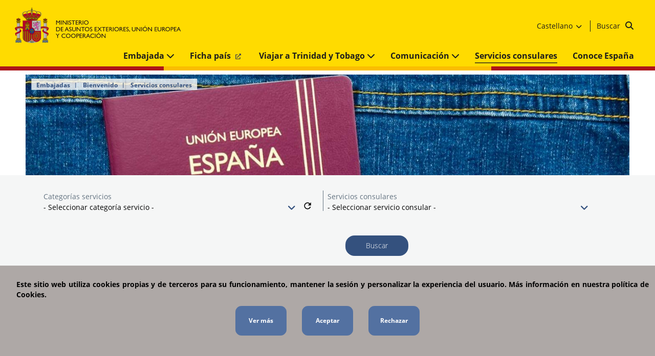

--- FILE ---
content_type: text/html; charset=utf-8
request_url: https://www.exteriores.gob.es/Embajadas/puertoespana/es/ServiciosConsulares/Paginas/index.aspx
body_size: 28752
content:
<!DOCTYPE html><html dir=ltr lang=es-ES><head><meta http-equiv=X-UA-Compatible content="IE=Edge"><meta name=viewport content="width=device-width, initial-scale=1.0"><meta charset=utf-8><meta name=google-site-verification content=euDKNaMjl2_9D647EUohNILOEErAyKX3c_TVLtYQBLE><link rel="shortcut icon" href=/Style%20Library/PC/Img/icons/Favicon.ico type=image/vnd.microsoft.icon id=favicon><title>Servicios consulares</title><script src="/_layouts/15/3082/initstrings.js?rev=VH27cqV0GG4Tm%2FLXObNlKQ%3D%3DTAG0"></script><script src="/_layouts/15/init.js?rev=RHfoRxFuwXZ%2BOo2JABCoHA%3D%3DTAG0"></script><script src="/ScriptResource.axd?d=xoGoRbHr3drhAlZTd7gaHfSwx-PzCURTnV6xtd_tk4Nfr0TxbtgSrkgskMxVvohtIiwFjEnqwQIjtjy0qU87cQ-0A6L-VXL1UJnY7ecG60zi7svunnDQUUmf8g0qKhtnHyKhhWMHFak-J756WI5Yzj_9TdDQNdnT789j3zK262evb6ZHsWHwCihIShVBZwXA0&amp;t=32e5dfca"></script><script src="/_layouts/15/blank.js?rev=nBzPIm07cpYroIjvUHh4jw%3D%3DTAG0"></script><script src="/ScriptResource.axd?d=8Fpt0l5Lc8uwKEWGGysY9dCKZJKkwSg63FuwuL8OALExFdtYnKwiFJQ0cawhd-yUpRM82Oq7uONveA3ZuFwjLhZvU0jMWViM9JUtMoNB3GZEeMsaNQOzJuI1qPTGu-L3DR_UKS1PqaxJt4ZYBmPBr5QNmkB80ZeIHXt9ixPgqnlIXF6SXiSvhtYojUjDG1Ve0&amp;t=32e5dfca"></script><script>RegisterSod("require.js","\u002f_layouts\u002f15\u002frequire.js?rev=4UhLIF\u00252FezOvmGnh\u00252Fs0LLpA\u00253D\u00253DTAG0");</script><script>RegisterSod("strings.js","\u002f_layouts\u002f15\u002f3082\u002fstrings.js?rev=L3YO7EIa1vDmCtORuAnTsQ\u00253D\u00253DTAG0");</script><script>RegisterSod("sp.res.resx","\u002f_layouts\u002f15\u002f3082\u002fsp.res.js?rev=J\u00252BxNHd1ikIXlPBl\u00252FKw\u00252FybQ\u00253D\u00253DTAG0");</script><script>RegisterSod("sp.runtime.js","\u002f_layouts\u002f15\u002fsp.runtime.js?rev=QZuY9EfO812\u00252FHP6vKipQPQ\u00253D\u00253DTAG0");RegisterSodDep("sp.runtime.js","sp.res.resx");</script><script>RegisterSod("sp.js","\u002f_layouts\u002f15\u002fsp.js?rev=IOhwsS2jiKK0lsxWx1LfFA\u00253D\u00253DTAG0");RegisterSodDep("sp.js","sp.runtime.js");RegisterSodDep("sp.js","sp.ui.dialog.js");RegisterSodDep("sp.js","sp.res.resx");</script><script>RegisterSod("sp.init.js","\u002f_layouts\u002f15\u002fsp.init.js?rev=v7C9ZcXmEYuhjJNLnCo66A\u00253D\u00253DTAG0");</script><script>RegisterSod("sp.ui.dialog.js","\u002f_layouts\u002f15\u002fsp.ui.dialog.js?rev=QfcC7vHW7hXFYDxqmPkuwQ\u00253D\u00253DTAG0");RegisterSodDep("sp.ui.dialog.js","sp.init.js");RegisterSodDep("sp.ui.dialog.js","sp.res.resx");</script><script>RegisterSod("core.js","\u002f_layouts\u002f15\u002fcore.js?rev=9kCBQNkpbQYAoiVcZpdkJA\u00253D\u00253DTAG0");RegisterSodDep("core.js","strings.js");</script><script>RegisterSod("menu.js","\u002f_layouts\u002f15\u002fmenu.js?rev=8L\u00252BIY1hT\u00252BbaFStnW1t8DHA\u00253D\u00253DTAG0");</script><script>RegisterSod("mQuery.js","\u002f_layouts\u002f15\u002fmquery.js?rev=G0XIYJI9ofOrcdJaLkhB7Q\u00253D\u00253DTAG0");</script><script>RegisterSod("callout.js","\u002f_layouts\u002f15\u002fcallout.js?rev=abeY2vrdWuf5SFGyZz0ZIA\u00253D\u00253DTAG0");RegisterSodDep("callout.js","strings.js");RegisterSodDep("callout.js","mQuery.js");RegisterSodDep("callout.js","core.js");</script><script>RegisterSod("sp.core.js","\u002f_layouts\u002f15\u002fsp.core.js?rev=bOK\u00252Bug\u00252FpfAotn0K8lTrAmw\u00253D\u00253DTAG0");RegisterSodDep("sp.core.js","strings.js");RegisterSodDep("sp.core.js","sp.init.js");RegisterSodDep("sp.core.js","core.js");</script><script>RegisterSod("clienttemplates.js","\u002f_layouts\u002f15\u002fclienttemplates.js?rev=oCuPrViEzAn0pDKB8CF8Zg\u00253D\u00253DTAG0");</script><script>RegisterSod("sharing.js","\u002f_layouts\u002f15\u002fsharing.js?rev=i\u00252BpkUadbMp0SRKzd7VVHng\u00253D\u00253DTAG0");RegisterSodDep("sharing.js","strings.js");RegisterSodDep("sharing.js","mQuery.js");RegisterSodDep("sharing.js","clienttemplates.js");RegisterSodDep("sharing.js","core.js");</script><script>RegisterSod("suitelinks.js","\u002f_layouts\u002f15\u002fsuitelinks.js?rev=xrG\u00252BRjaI5OPo7vtJxP\u00252B73A\u00253D\u00253DTAG0");RegisterSodDep("suitelinks.js","strings.js");RegisterSodDep("suitelinks.js","core.js");</script><script>RegisterSod("userprofile","\u002f_layouts\u002f15\u002fsp.userprofiles.js?rev=cx6U8sP\u00252ByP0OFLjk6ekyIg\u00253D\u00253DTAG0");RegisterSodDep("userprofile","sp.runtime.js");</script><script>RegisterSod("followingcommon.js","\u002f_layouts\u002f15\u002ffollowingcommon.js?rev=5I9u4X\u00252BpRYuWUuY6Og2tLA\u00253D\u00253DTAG0");RegisterSodDep("followingcommon.js","strings.js");RegisterSodDep("followingcommon.js","sp.js");RegisterSodDep("followingcommon.js","userprofile");RegisterSodDep("followingcommon.js","core.js");RegisterSodDep("followingcommon.js","mQuery.js");</script><script>RegisterSod("profilebrowserscriptres.resx","\u002f_layouts\u002f15\u002f3082\u002fprofilebrowserscriptres.js?rev=Q0jeR3lY56raUGvs8iu7RA\u00253D\u00253DTAG0");</script><script>RegisterSod("sp.ui.mysitecommon.js","\u002f_layouts\u002f15\u002fsp.ui.mysitecommon.js?rev=ex\u00252F9c\u00252BQRgevJOSeTAdF1EQ\u00253D\u00253DTAG0");RegisterSodDep("sp.ui.mysitecommon.js","sp.init.js");RegisterSodDep("sp.ui.mysitecommon.js","sp.runtime.js");RegisterSodDep("sp.ui.mysitecommon.js","userprofile");RegisterSodDep("sp.ui.mysitecommon.js","profilebrowserscriptres.resx");</script><script>RegisterSod("browserScript","\u002f_layouts\u002f15\u002fie55up.js?rev=FDfIxU6g4wVWGihfBF8EMQ\u00253D\u00253DTAG0");RegisterSodDep("browserScript","strings.js");</script><script>RegisterSod("inplview","\u002f_layouts\u002f15\u002finplview.js?rev=DyKtSizIeG1Okf5xG3fnOw\u00253D\u00253DTAG0");RegisterSodDep("inplview","strings.js");RegisterSodDep("inplview","core.js");RegisterSodDep("inplview","clienttemplates.js");RegisterSodDep("inplview","sp.js");</script><link type=text/xml rel=alternate href=/Embajadas/puertoespana/es/ServiciosConsulares/_vti_bin/spsdisco.aspx><link rel=canonical href=https://www.exteriores.gob.es:443/Embajadas/puertoespana/es/ServiciosConsulares/Paginas/index.aspx><link href=/Style%20Library/PC/Script/jquery-ui-1.12.1/jquery-ui.min.css rel=stylesheet media=screen><link href=/Style%20Library/PC/Script/owl-carousel-2.3.4/owl.carousel.min.css rel=stylesheet media=screen><link href=/Style%20Library/PC/Script/owl-carousel-2.3.4/owl.theme.default.min.css rel=stylesheet media=screen><link href=/Style%20Library/PC/css/bootstrap-grid-4.3.1/bootstrap-grid.min.css rel=stylesheet media=screen><link href=/Style%20Library/PC/css/fontawesome-6.5.2/css/all.min.css rel=stylesheet media=screen><link href=/Style%20Library/PC/css/fontawesome-6.5.2/css/fontawesome.min.css rel=stylesheet media=screen><link href=/Style%20Library/PC/Script/ol-map/ol.css rel=stylesheet media=screen><link href=/Style%20Library/PC/Script/ol-map/ol-popup.css rel=stylesheet media=screen><link href=/Style%20Library/PC/css/stylesPCMain.min.css rel=stylesheet media=screen><link href=/Style%20Library/PC/css/stylesPC.min.css rel=stylesheet media=screen></head><body onhashchange="if(typeof(_spBodyOnHashChange)!='undefined')_spBodyOnHashChange()"><span id=DeltaSPWebPartManager> </span> <form method=post action=./index.aspx onsubmit="return WebForm_OnSubmit()" id=aspnetForm> <div class=aspNetHidden> <input type=hidden name=_wpcmWpid id=_wpcmWpid> <input type=hidden name=wpcmVal id=wpcmVal> <input type=hidden name=MSOWebPartPage_PostbackSource id=MSOWebPartPage_PostbackSource> <input type=hidden name=MSOTlPn_SelectedWpId id=MSOTlPn_SelectedWpId> <input type=hidden name=MSOTlPn_View id=MSOTlPn_View value=0> <input type=hidden name=MSOTlPn_ShowSettings id=MSOTlPn_ShowSettings value=False> <input type=hidden name=MSOGallery_SelectedLibrary id=MSOGallery_SelectedLibrary> <input type=hidden name=MSOGallery_FilterString id=MSOGallery_FilterString> <input type=hidden name=MSOTlPn_Button id=MSOTlPn_Button value=none> <input type=hidden name=__EVENTTARGET id=__EVENTTARGET> <input type=hidden name=__EVENTARGUMENT id=__EVENTARGUMENT> <input type=hidden name=__REQUESTDIGEST id=__REQUESTDIGEST value=noDigest> <input type=hidden name=MSOSPWebPartManager_DisplayModeName id=MSOSPWebPartManager_DisplayModeName value=Browse> <input type=hidden name=MSOSPWebPartManager_ExitingDesignMode id=MSOSPWebPartManager_ExitingDesignMode value=false> <input type=hidden name=MSOWebPartPage_Shared id=MSOWebPartPage_Shared> <input type=hidden name=MSOLayout_LayoutChanges id=MSOLayout_LayoutChanges> <input type=hidden name=MSOLayout_InDesignMode id=MSOLayout_InDesignMode> <input type=hidden name=_wpSelected id=_wpSelected> <input type=hidden name=_wzSelected id=_wzSelected> <input type=hidden name=MSOSPWebPartManager_OldDisplayModeName id=MSOSPWebPartManager_OldDisplayModeName value=Browse> <input type=hidden name=MSOSPWebPartManager_StartWebPartEditingName id=MSOSPWebPartManager_StartWebPartEditingName value=false> <input type=hidden name=MSOSPWebPartManager_EndWebPartEditing id=MSOSPWebPartManager_EndWebPartEditing value=false> <input type=hidden name=__VIEWSTATE id=__VIEWSTATE value=/[base64]/MLS9KNUSur> </div><script>var theForm=document.forms['aspnetForm'];if(!theForm){theForm=document.aspnetForm;}
function __doPostBack(eventTarget,eventArgument){if(!theForm.onsubmit||(theForm.onsubmit()!=false)){theForm.__EVENTTARGET.value=eventTarget;theForm.__EVENTARGUMENT.value=eventArgument;theForm.submit();}}</script><script src="/WebResource.axd?d=qBFtoO3OrTI0QgWJHEum_fYzR4uN6r09trXRn27J_oIsEjaA-UVtoLm1BOQ0oowa84sXY3eOpsF0tfs2O4EsOH4ddd1Gul9068wd0LW_jjs1&amp;t=638942282805310136"></script><script>var MSOWebPartPageFormName='aspnetForm';var g_presenceEnabled=true;var g_wsaEnabled=false;var g_correlationId='2cebeaa1-47b0-20d8-aab7-3e5d190d5f52';var g_wsaQoSEnabled=false;var g_wsaQoSDataPoints=[];var g_wsaRUMEnabled=false;var g_wsaLCID=3082;var g_wsaListTemplateId=850;var g_wsaSiteTemplateId='CMSPUBLISHING#0';var _fV4UI=true;var _spPageContextInfo={webServerRelativeUrl:"\u002fEmbajadas\u002fpuertoespana\u002fes\u002fServiciosConsulares",webAbsoluteUrl:"https:\u002f\u002fwww.exteriores.gob.es\u002fEmbajadas\u002fpuertoespana\u002fes\u002fServiciosConsulares",siteAbsoluteUrl:"https:\u002f\u002fwww.exteriores.gob.es\u002fEmbajadas\u002fpuertoespana",serverRequestPath:"\u002fEmbajadas\u002fpuertoespana\u002fes\u002fServiciosConsulares\u002fPaginas\u002findex.aspx",layoutsUrl:"_layouts\u002f15",webTitle:"Servicios consulares",webTemplate:"39",tenantAppVersion:"0",isAppWeb:false,Has2019Era:true,webLogoUrl:"\u002fEmbajadas\u002fpuertoespana\u002fStyle Library\u002fPC\u002fImg\u002fcommon\u002flogoMinisterio.png",webLanguage:3082,currentLanguage:3082,currentUICultureName:"es-ES",currentCultureName:"es-ES",clientServerTimeDelta:new Date("2026-01-08T07:33:02.9423616Z")-new Date(),updateFormDigestPageLoaded:new Date("2026-01-08T07:33:02.9423616Z"),siteClientTag:"4$$16.0.5513.1001",crossDomainPhotosEnabled:false,webUIVersion:15,webPermMasks:{High:16,Low:196673},pageListId:"{4a0eecb6-6614-492e-8373-17a3edffea55}",pageItemId:2,pagePersonalizationScope:1,alertsEnabled:true,customMarkupInCalculatedFieldDisabled:true,siteServerRelativeUrl:"\u002fEmbajadas\u002fpuertoespana",allowSilverlightPrompt:'True',isSiteAdmin:false};var L_Menu_BaseUrl="/Embajadas/puertoespana/es/ServiciosConsulares";var L_Menu_LCID="3082";var L_Menu_SiteTheme="null";document.onreadystatechange=fnRemoveAllStatus;function fnRemoveAllStatus(){removeAllStatus(true)};var settingsCookies={"IdControlButtonAceptar":"ctl00_ctl56_ctl01_btnAceptar","IdControlButtonRechazar":"ctl00_ctl56_ctl01_btnRechazar","IdGoogle":"G-YHZBSPQRHE","LinkGoogle":"https://www.googletagmanager.com/gtag/js","CookieName":"cookiePortalCiudadano","CookieValue":"cookie cerrada","CookieDays":7,"IdContainerCookies":"ctl00_ctl56_ctl01"};var settingsCookies={"IdControlButtonAceptar":"ctl00_ctl57_ctl06_btnAceptar","IdControlButtonRechazar":"ctl00_ctl57_ctl06_btnRechazar","IdGoogle":"G-YHZBSPQRHE","LinkGoogle":"https://www.googletagmanager.com/gtag/js","CookieName":"cookiePortalCiudadano","CookieValue":"cookie cerrada","CookieDays":7,"IdContainerCookies":"ctl00_ctl57_ctl06"};var settingsCookies={"IdControlButtonAceptar":"ctl00_ctl57_ctl07_btnAceptar","IdControlButtonRechazar":"ctl00_ctl57_ctl07_btnRechazar","IdGoogle":"G-YHZBSPQRHE","LinkGoogle":"https://www.googletagmanager.com/gtag/js","CookieName":"cookiePortalCiudadano","CookieValue":"cookie cerrada","CookieDays":7,"IdContainerCookies":"ctl00_ctl57_ctl07"};var lazyLoadingSettings={"ClassNoLazyLoadings":"noLazy","ClassLazyLoadings":"lazy","EnabledLazyLoadings":true,"Timeout":200};Flighting.ExpFeatures=[480215056,1880287568,1561350208,302071836,3212816,69472768,4194310,-2113396707,268502022,-872284160,1049232,-2147421952,65536,65536,2097472,917504,-2147474174,1372324107,67108882,0,0,-2147483648,2097152,0,0,32768,0,0,0,0,0,0,0,0,0,0,0,0,0,0,0,0,0,0,0,0,0,0,0,0,0,0,0,0,0,0,0,0,0,0,0,0,0,0,0,0,0,0,0,0,0,0,0,0,0,0,0,0,0,0,0,0,0,0,32768];(function()
{if(typeof(window.SP)=="undefined")window.SP={};if(typeof(window.SP.YammerSwitch)=="undefined")window.SP.YammerSwitch={};var ysObj=window.SP.YammerSwitch;ysObj.IsEnabled=false;ysObj.TargetYammerHostName="www.yammer.com";})();var _spWebPartComponents=new Object();var settingConsularServicesClient='';</script><script src="/_layouts/15/blank.js?rev=nBzPIm07cpYroIjvUHh4jw%3D%3DTAG0"></script><script>(function(){if(typeof(_spBodyOnLoadFunctions)==='undefined'||_spBodyOnLoadFunctions===null){return;}
_spBodyOnLoadFunctions.push(function(){SP.SOD.executeFunc('core.js','FollowingDocument',function(){FollowingDocument();});});})();(function(){if(typeof(_spBodyOnLoadFunctions)==='undefined'||_spBodyOnLoadFunctions===null){return;}
_spBodyOnLoadFunctions.push(function(){SP.SOD.executeFunc('core.js','FollowingCallout',function(){FollowingCallout();});});})();if(typeof(DeferWebFormInitCallback)=='function')DeferWebFormInitCallback();function WebForm_OnSubmit(){UpdateFormDigest('\u002fEmbajadas\u002fpuertoespana\u002fes\u002fServiciosConsulares',1440000);if(typeof(_spFormOnSubmitWrapper)!='undefined'){return _spFormOnSubmitWrapper();}else{return true;};return true;}</script><script>Sys.WebForms.PageRequestManager._initialize('ctl00$ScriptManager','aspnetForm',[],[],[],90,'ctl00');</script><div id=main-container>  <header> <div class=header__main-Wrapper> <div class=header__main> <a href="/" title="Volver a la página principal"> <img alt="Ministerio de Asuntos Exteriores, Unión Europea y Cooperación" class="header__logo hide-in-desktop-moncloa noLazy" src=/PublishingImages/Banners/logoMinisterio.svg> <img alt="Ministerio de Asuntos Exteriores, Unión Europea y Cooperación" class="header__logo hide-in-mobile noLazy" src=/PublishingImages/Banners/logoMinisterio.svg> </a>     <div class=header__links-Wrapper> <div class=header__links> <nav class="header__nav1 hide-in-mobile"> <ul><li class=hide-in-mobile> <a href=https://sede.maec.gob.es title="Se abre en ventana nueva: Sede electrónica" target=_blank> Sede electrónica <img src=/Style%20Library/PC/Img/icons/icon-external-link.svg alt="Se abre en ventana nueva" class="icon-external-link noLazy"></a> </li> <li class=hide-in-mobile> <a href=/es/Ministerio/Paginas/Contacto.aspx title=Contacto> Contacto </a> </li> <li class=dropdown> <div class=dropbtn> Castellano <span aria-hidden=true class="fas fa-chevron-down"></span> </div> <div class=dropdown-content> <ul><li class=ltr-text> <a href=/Embajadas/puertoespana/en hreflang=en-US> <span lang=en-US>English</span> </a> </li></ul> </div> </li></ul> </nav> <div class="header__search hide-in-mobile"> <div class="search-Content ltr-text"> <div class=header__form> <fieldset class=hide-in-desktop><legend class=hide> Formulario del buscador genérico del Ministerio de Asuntos Exteriores, Union Europea y Cooperación </legend><label for=ctl00_ctl56_ctl04_txtSearch class=hide> Buscador </label> <input name=ctl00$ctl56$ctl04$txtSearch type=text id=ctl00_ctl56_ctl04_txtSearch placeholder="Buscar en el ministerio" class=header__searchBox> <input type=button name=ctl00$ctl56$ctl04$btnSearch value= onclick="WebForm_DoPostBackWithOptions(new WebForm_PostBackOptions(&#34;ctl00$ctl56$ctl04$btnSearch&#34;,&#34;&#34;,true,&#34;&#34;,&#34;&#34;,false,true))" id=ctl00_ctl56_ctl04_btnSearch class="header__button fa fa-search"> </fieldset> <div class=hide-in-tablet> <a href=/Embajadas/puertoespana/es/Paginas/Resultados-busqueda.aspx class=BtnSearchDesktop> Buscar <input type=button name=ctl00$ctl56$ctl04$ctl00 value= onclick="WebForm_DoPostBackWithOptions(new WebForm_PostBackOptions(&#34;ctl00$ctl56$ctl04$ctl00&#34;,&#34;&#34;,true,&#34;&#34;,&#34;&#34;,false,true))" class="header__button fa fa-search"> </a> </div> </div> </div> </div> </div> </div> <div class="header__menu hide-in-desktop"> <span aria-hidden=true class="fas fa-bars allign"></span> <p class=text__menu>Menú</p>  </div> </div> <div class=header__aux-Wrapper> <div class=header__nav> <nav class=header__nav2> <div> <ul><li class="dropdown hide-in-desktop"> <div class=dropbtn> Castellano <span aria-hidden=true class="fas fa-chevron-down"></span> </div> <div class=dropdown-content> <ul><li class=ltr-text> <a href=/Embajadas/puertoespana/en hreflang=en-US> <span lang=en-US>English</span> </a> </li></ul> </div> </li></ul> </div> <ul><li> <a class=itemMenu href=/Embajadas/puertoespana/es/Embajada> Embajada <span class="fas fa-chevron-down"></span> </a> <ul class=twoColumns><li> <a href=/Embajadas/puertoespana/es/Embajada/Paginas/Embajador.aspx> Embajadora </a> </li> <li> <a href=/Embajadas/puertoespana/es/Embajada/Paginas/Contacto.aspx> Direcciones y teléfonos </a> </li> <li> <a href=/Embajadas/puertoespana/es/Embajada/Paginas/Consulados.aspx> Consulados </a> </li> <li> <a href=/Embajadas/puertoespana/es/Embajada/Paginas/Horario,-localizaci%c3%b3n-y-contacto.aspx> Horario, localización y contacto </a> </li> <li> <a href=/Embajadas/puertoespana/es/Embajada/tambien-somos-tu-embajada-en> También somos tu Embajada en Barbados, Granada, Guyana, San Vicente y las Granadinas, Santa Lucía y Surinam </a> </li> <li> <a href=/Embajadas/puertoespana/es/Embajada/Paginas/Ofertas-de-empleo.aspx> Ofertas de empleo </a> </li></ul> </li> <li> <a class=itemMenu href=/Documents/FichasPais/TRINIDADYTOBAGO_FICHA%20PAIS.pdf target=_blank title="Se abre en ventana nueva"> Ficha país <img src=/Style%20Library/PC/Img/icons/icon-external-link.svg alt="Se abre en ventana nueva" class="icon-external-link noLazy"></a> </li> <li> <a class=itemMenu href=/Embajadas/puertoespana/es/ViajarA> Viajar a Trinidad y Tobago <span class="fas fa-chevron-down"></span> </a> <ul class=twoColumns><li> <a href=/Embajadas/puertoespana/es/ViajarA/Paginas/Recomendaciones-de-viaje.aspx> Recomendaciones de viaje </a> </li> <li> <a href=/Embajadas/puertoespana/es/ViajarA/Paginas/Documentaci%c3%b3n-y-tr%c3%a1mites.aspx> Documentación y trámites </a> </li> <li> <a href=/Embajadas/puertoespana/es/ViajarA/Paginas/Establecerse.aspx> Establecerse </a> </li> <li> <a href=/Embajadas/puertoespana/es/ViajarA/Paginas/Trabajar.aspx> Trabajar </a> </li> <li> <a href=/Embajadas/puertoespana/es/ViajarA/Paginas/Educaci%c3%b3n-y-sanidad.aspx> Educación y sanidad </a> </li> <li> <a href=/Embajadas/puertoespana/es/ViajarA/Paginas/Enlaces-de-inter%c3%a9s.aspx> Enlaces de interés </a> </li> <li> <a href=/Embajadas/puertoespana/es/ViajarA/Paginas/Seguridad-y-otros-aspectos.aspx> Seguridad y otros aspectos </a> </li></ul> </li> <li> <a class=itemMenu href=/Embajadas/puertoespana/es/Comunicacion> Comunicación <span class="fas fa-chevron-down"></span> </a> <ul class=twoColumns><li> <a href=/Embajadas/puertoespana/es/Comunicacion/GaleriaMultimedia> Galería multimedia </a> </li> <li> <a href=/Embajadas/puertoespana/es/Comunicacion/Noticias> Noticias </a> </li></ul> </li> <li class=active> <a class=itemMenu href=/Embajadas/puertoespana/es/ServiciosConsulares> Servicios consulares </a> </li> <li> <a class=itemMenu href=/es/ServiciosAlCiudadano/Paginas/Conoce-Espana.aspx> Conoce España </a> </li> <li class="hide-in-desktop btn-direct-link"> <a class=itemMenu href=https://sede.maec.gob.es target=_blank title="Se abre en ventana nueva"> Sede electrónica <img src=/Style%20Library/PC/Img/icons/icon-external-link.svg alt="Se abre en ventana nueva" class="icon-external-link noLazy"></a> </li> <li class="hide-in-desktop btn-direct-link"> <a class=itemMenu href=/es/Ministerio/Paginas/Contacto.aspx> Contacto </a> </li></ul> </nav> </div> </div> </div> <div class=header__horizontal-stripe></div>  <div class=header__aux-Wrapper-mobile> <div class=header__search> <div class="search-Content ltr-text"> <div class=header__form> <fieldset class=hide-in-desktop><legend class=hide> Formulario del buscador genérico del Ministerio de Asuntos Exteriores, Union Europea y Cooperación </legend><label for=ctl00_ctl56_ctl06_txtSearch class=hide> Buscador </label> <input name=ctl00$ctl56$ctl06$txtSearch type=text id=ctl00_ctl56_ctl06_txtSearch placeholder="Buscar en el ministerio" class=header__searchBox> <input type=button name=ctl00$ctl56$ctl06$btnSearch value= onclick="WebForm_DoPostBackWithOptions(new WebForm_PostBackOptions(&#34;ctl00$ctl56$ctl06$btnSearch&#34;,&#34;&#34;,true,&#34;&#34;,&#34;&#34;,false,true))" id=ctl00_ctl56_ctl06_btnSearch class="header__button fa fa-search"> </fieldset> <div class=hide-in-tablet> <a href=/Embajadas/puertoespana/es/Paginas/Resultados-busqueda.aspx class=BtnSearchDesktop> Buscar <input type=button name=ctl00$ctl56$ctl06$ctl00 value= onclick="WebForm_DoPostBackWithOptions(new WebForm_PostBackOptions(&#34;ctl00$ctl56$ctl06$ctl00&#34;,&#34;&#34;,true,&#34;&#34;,&#34;&#34;,false,true))" class="header__button fa fa-search"> </a> </div> </div> </div> </div> </div> <div class=header__breadcrumb> <ul><li> <span>Embajadas</span> </li> <li> <a href=/Embajadas/puertoespana/es>Bienvenido</a> </li> <li> <a href=/Embajadas/puertoespana/es/ServiciosConsulares>Servicios consulares</a> </li></ul> </div> </header> <main> <div class=banner__img-Wrapper> <div class=banner__img-full> <img class="banner__img noLazy" src="/PublishingImages/RecursosPaginas/cabe-serv-al-ciudadano.jpg?width=1440&amp;height=240" alt=""> </div> </div> <div class="ms-webpart-zone ms-fullWidth"> <div id=MSOZoneCell_WebPartctl00_ctl48_g_0c1bac96_691d_414f_b9dd_9e3fcf1925f5 class="s4-wpcell-plain ms-webpartzone-cell ms-webpart-cell-vertical ms-fullWidth"> <div class="ms-webpart-chrome ms-webpart-chrome-vertical ms-webpart-chrome-fullWidth"> <div webpartid=0c1bac96-691d-414f-b9dd-9e3fcf1925f5 haspers=false id=WebPartctl00_ctl48_g_0c1bac96_691d_414f_b9dd_9e3fcf1925f5 width=100% class=ms-WPBody allowdelete=false><div id=ctl00_ctl48_g_0c1bac96_691d_414f_b9dd_9e3fcf1925f5><script src=/style%20library/pc/script/jquery-ui-1.12.1/jquery.min.js></script><script src=/style%20library/pc/script/jquery-ui-1.12.1/jquery.min.js></script><script src=/style%20library/pc/script/SCScriptPC.min.js></script><section class=section__mainSearch-wrapper> <div class=section_mainSearch-container> <fieldset><legend class=hide> Formulario del buscador de los servicios consulares </legend><div class="container__search ltr-text"> <div class="row container__search-row no-gutters"> <div class="col-12 col-md-6"> <div class=custom__select-Wrapper> <label class=custom__select-Kicker for=ctl00_ctl48_g_0c1bac96_691d_414f_b9dd_9e3fcf1925f5_ctl00_ddlCategories> Categorías servicios </label> <select name=ctl00$ctl48$g_0c1bac96_691d_414f_b9dd_9e3fcf1925f5$ctl00$ddlCategories id=ctl00_ctl48_g_0c1bac96_691d_414f_b9dd_9e3fcf1925f5_ctl00_ddlCategories class=custom__select-Options><option selected value="">- Seleccionar categor&#237;a servicio -</option><option value=Certificados class=ltr-text lang=es-ES>Certificados</option><option value="Emergencia Consular" class=ltr-text lang=es-ES>Emergencia Consular</option><option value=Familia class=ltr-text lang=es-ES>Familia</option><option value="Información general sobre Registro Civil" class=ltr-text lang=es-ES>Informaci&#243;n general sobre Registro Civil</option><option value="Inscripción Consular" class=ltr-text lang=es-ES>Inscripci&#243;n Consular</option><option value="Legalización o Apostilla. Compulsa y Registro" class=ltr-text lang=es-ES>Legalizaci&#243;n o Apostilla. Compulsa y Registro</option><option value=Nacionalidad class=ltr-text lang=es-ES>Nacionalidad</option><option value=Notaría class=ltr-text lang=es-ES>Notar&#237;a</option><option value="Pasaportes y otros documentos" class=ltr-text lang=es-ES>Pasaportes y otros documentos</option><option value=Visados class=ltr-text lang=es-ES>Visados</option><option value="Votar en España" class=ltr-text lang=es-ES>Votar en Espa&#241;a</option></select> <span class="fas fa-angle-down custom__select-Icon"></span> </div> <input type=image name=ctl00$ctl48$g_0c1bac96_691d_414f_b9dd_9e3fcf1925f5$ctl00$btnRefreshCategories id=ctl00_ctl48_g_0c1bac96_691d_414f_b9dd_9e3fcf1925f5_ctl00_btnRefreshCategories class="icon-refresh noJS" text=[Refrescar] src=/Style%20Library/PC/Img/icons/icon-refresh.svg alt=Refrescar onclick="WebForm_DoPostBackWithOptions(new WebForm_PostBackOptions(&#34;ctl00$ctl48$g_0c1bac96_691d_414f_b9dd_9e3fcf1925f5$ctl00$btnRefreshCategories&#34;,&#34;&#34;,true,&#34;&#34;,&#34;&#34;,false,false))"> <div class="separator_vertical mx-2"></div> </div> <div class="col-12 col-md-6"> <div class=custom__select-Wrapper> <label class=custom__select-Kicker for=ctl00_ctl48_g_0c1bac96_691d_414f_b9dd_9e3fcf1925f5_ctl00_ddlService> Servicios consulares </label> <select name=ctl00$ctl48$g_0c1bac96_691d_414f_b9dd_9e3fcf1925f5$ctl00$ddlService id=ctl00_ctl48_g_0c1bac96_691d_414f_b9dd_9e3fcf1925f5_ctl00_ddlService class=custom__select-Options><option value="">- Seleccionar servicio consular -</option><option value="Certificado de antecedentes penales" class=ltr-text lang=es-ES parentcategory=Certificados visible=true delegaciones="">Certificado de antecedentes penales</option><option value="Certificado de baja consular" class=ltr-text lang=es-ES parentcategory=Certificados visible=true delegaciones="">Certificado de baja consular</option><option value="Certificado de capacidad matrimonial" class=ltr-text lang=es-ES parentcategory=Certificados visible=true delegaciones="">Certificado de capacidad matrimonial</option><option value="Certificado de capacidad matrimonial-Digired" class=ltr-text lang=es-ES parentcategory=Certificados visible=false delegaciones="153;#HELSINKI;#8;#AMÁN;#295;#Mánchester;#248;#ROMA;#179;#LONDRES;#23;#BAYONA;#197;#MILÁN;#216;#OPORTO;#176;#LISBOA;#10;#ANDORRA LA VELLA;#11;#ANDORRA LA VELLA;#41;#BURDEOS;#201;#MONTPELLIER;#226;#PERPIÑÁN;#223;#PAU;#281;#TOULOUSE;#47;#CASABLANCA;#6;#AGADIR;#236;#RABAT;#273;#TÁNGER;#208;#NADOR;#171;#LARACHE;#277;#TETUÁN;#143;#ESTRASBURGO;#146;#GINEBRA;#190;#MARSELLA;#222;#PARÍS;#183;#LYON;#36;#BRUSELAS;#139;#EDIMBURGO;#137;#DUBLÍN;#210;#NÁPOLES;#9;#AMSTERDAM;#182;#LUXEMBURGO;#294;#ZÜRICH;#28;#BERNA;#305;#ASTANÁ;#135;#DHAKA;#156;#ISLAMABAD;#214;#NUEVA DELHI;#15;#ASTANA;#2;#ABU DHABI;#26;#BERLÍN;#138;#DÜSSELDORF;#144;#FRANCFORT;#150;#HAMBURGO;#168;#LA PAZ;#191;#MASCATE;#202;#MONTREAL;#205;#MUMBAI;#206;#MUNICH;#219;#OTTAWA;#231;#PUERTO ESPAÑA;#256;#SANTA CRUZ DE LA SIERRA;#270;#STUTTGART;#275;#TEHERAN;#280;#TORONTO;#128;#COPENHAGUE;#142;#ESTOCOLMO;#16;#ASUNCIÓN;#158;#JERUSALÉN;#166;#LA HABANA;#218;#OSLO;#196;#MIAMI;#232;#PUERTO PRINCIPE;#253;#SAN JUAN DE PUERTO RICO;#288;#WASHINGTON;#285;#VIENA;#287;#WASHINGTON;#163;#KUALA LUMPUR;#42;#CANBERRA;#147;#GUADALAJARA;#148;#GUATEMALA;#180;#LOS ÁNGELES;#187;#MANILA;#192;#MELBOURNE;#195;#MÉXICO;#198;#MONTERREY;#251;#SAN FRANCISCO;#271;#SYDNEY;#267;#SINGAPUR;#274;#TEGUCIGALPA;#279;#TOKIO;#289;#WELLINGTON;#215;#NUEVA YORK;#32;#BOSTON;#129;#CÓRDOBA;#262;#SANTO DOMINGO;#19;#BAHÍA BLANCA;#193;#MENDOZA;#18;#BAGDAD;#24;#BEIRUT;#43;#CANTON;#307;#CHENGDÚ;#154;#HONG KONG;#203;#MOSCU;#209;#NAIROBI;#225;#PEKIN;#254;#SAN PETERSBURGO;#265;#SEÚL;#266;#SHANGHAI;#21;#BANGKOK;#151;#HANOI;#40;#BUENOS AIRES;#291;#YAKARTA;#12;#ANKARA;#136;#DOHA;#141;#ESTAMBUL;#164;#KUWAIT;#244;#RIAD;#25;#BELGRADO;#33;#BRASILIA;#38;#BUDAPEST;#140;#EL CAIRO;#169;#LA VALETA;#177;#LIUBLIANA;#189;#MAPUTO;#228;#PRAGA;#268;#SKOPJE;#282;#TRÍPOLI;#284;#VARSOVIA;#3;#ABUJA;#170;#LAGOS;#172;#LIBREVILLE;#211;#NIAMEY;#292;#YAUNDÉ;#131;#DAKAR;#17;#ATENAS;#45;#CARACAS;#160;#KIEV;#200;#MONTEVIDEO;#245;#RIGA;#249;#ROSARIO;#250;#SALVADOR DE BAHÍA;#260;#SANTIAGO DE CHILE;#263;#SÃO PAULO;#264;#SARAJEVO;#269;#SOFÍA;#278;#TIRANA;#286;#VILNIUS;#293;#ZAGREB;#5;#ADDIS ABEBA;#31;#BOGOTÁ;#37;#BUCAREST;#48;#CHICAGO;#133;#DAR-ES-SALAAM;#149;#GUAYAQUIL;#155;#HOUSTON;#161;#KINGSTON;#174;#LIMA;#185;#MANAGUA;#212;#NICOSIA;#220;#PANAMÁ;#227;#PORTO ALEGRE;#246;#RÍO DE JANEIRO;#252;#SAN JOSÉ DE COSTA RICA;#255;#SAN SALVADOR;#272;#TALLIN;#276;#TEL AVIV;#234;#QUITO;#14;#ARGEL;#22;#BATA;#49;#CIUDAD DEL CABO;#152;#HARARE;#162;#KINSHASA;#184;#MALABO;#217;#ORÁN;#230;#PRETORIA;#283;#TÚNEZ;#290;#WINDHOEK;#1;#ABIDJAN;#4;#ACCRA;#20;#BAMAKO;#29;#BISSAU;#126;#CONAKRY;#181;#LUANDA;#213;#NOUAKCHOTT;#309;#NUADIBÚ;#229;#PRAIA">Certificado de capacidad matrimonial-Digired</option><option value="Certificado de defunción" class=ltr-text lang=es-ES parentcategory=Certificados visible=true delegaciones="">Certificado de defunci&#243;n</option><option value="Certificado de defunción-Digired" class=ltr-text lang=es-ES parentcategory=Certificados visible=false delegaciones="8;#AMÁN;#153;#HELSINKI;#295;#Mánchester;#179;#LONDRES;#248;#ROMA;#23;#BAYONA;#176;#LISBOA;#197;#MILÁN;#216;#OPORTO;#11;#ANDORRA LA VELLA;#41;#BURDEOS;#201;#MONTPELLIER;#223;#PAU;#226;#PERPIÑÁN;#281;#TOULOUSE;#6;#AGADIR;#47;#CASABLANCA;#236;#RABAT;#273;#TÁNGER;#208;#NADOR;#171;#LARACHE;#277;#TETUÁN;#143;#ESTRASBURGO;#146;#GINEBRA;#190;#MARSELLA;#222;#PARÍS;#183;#LYON;#139;#EDIMBURGO;#137;#DUBLÍN;#210;#NÁPOLES;#36;#BRUSELAS;#9;#AMSTERDAM;#28;#BERNA;#182;#LUXEMBURGO;#294;#ZÜRICH;#305;#ASTANÁ;#135;#DHAKA;#156;#ISLAMABAD;#214;#NUEVA DELHI;#15;#ASTANA;#2;#ABU DHABI;#26;#BERLÍN;#138;#DÜSSELDORF;#144;#FRANCFORT;#150;#HAMBURGO;#168;#LA PAZ;#191;#MASCATE;#202;#MONTREAL;#205;#MUMBAI;#206;#MUNICH;#219;#OTTAWA;#231;#PUERTO ESPAÑA;#256;#SANTA CRUZ DE LA SIERRA;#270;#STUTTGART;#275;#TEHERAN;#280;#TORONTO;#16;#ASUNCIÓN;#128;#COPENHAGUE;#142;#ESTOCOLMO;#158;#JERUSALÉN;#166;#LA HABANA;#196;#MIAMI;#218;#OSLO;#232;#PUERTO PRINCIPE;#253;#SAN JUAN DE PUERTO RICO;#285;#VIENA;#288;#WASHINGTON;#287;#WASHINGTON;#163;#KUALA LUMPUR;#42;#CANBERRA;#147;#GUADALAJARA;#148;#GUATEMALA;#180;#LOS ÁNGELES;#187;#MANILA;#192;#MELBOURNE;#195;#MÉXICO;#198;#MONTERREY;#251;#SAN FRANCISCO;#267;#SINGAPUR;#271;#SYDNEY;#274;#TEGUCIGALPA;#279;#TOKIO;#289;#WELLINGTON;#19;#BAHÍA BLANCA;#32;#BOSTON;#129;#CÓRDOBA;#215;#NUEVA YORK;#193;#MENDOZA;#262;#SANTO DOMINGO;#18;#BAGDAD;#24;#BEIRUT;#43;#CANTON;#307;#CHENGDÚ;#154;#HONG KONG;#209;#NAIROBI;#225;#PEKIN;#254;#SAN PETERSBURGO;#265;#SEÚL;#266;#SHANGHAI;#21;#BANGKOK;#40;#BUENOS AIRES;#151;#HANOI;#291;#YAKARTA;#12;#ANKARA;#136;#DOHA;#141;#ESTAMBUL;#164;#KUWAIT;#244;#RIAD;#25;#BELGRADO;#34;#BRATISLAVA;#38;#BUDAPEST;#140;#EL CAIRO;#169;#LA VALETA;#177;#LIUBLIANA;#189;#MAPUTO;#228;#PRAGA;#268;#SKOPJE;#282;#TRÍPOLI;#284;#VARSOVIA;#3;#ABUJA;#170;#LAGOS;#172;#LIBREVILLE;#211;#NIAMEY;#292;#YAUNDÉ;#131;#DAKAR;#17;#ATENAS;#45;#CARACAS;#160;#KIEV;#200;#MONTEVIDEO;#245;#RIGA;#249;#ROSARIO;#250;#SALVADOR DE BAHÍA;#260;#SANTIAGO DE CHILE;#263;#SÃO PAULO;#264;#SARAJEVO;#269;#SOFÍA;#278;#TIRANA;#286;#VILNIUS;#293;#ZAGREB;#5;#ADDIS ABEBA;#31;#BOGOTÁ;#33;#BRASILIA;#37;#BUCAREST;#48;#CHICAGO;#133;#DAR-ES-SALAAM;#149;#GUAYAQUIL;#155;#HOUSTON;#161;#KINGSTON;#174;#LIMA;#185;#MANAGUA;#212;#NICOSIA;#220;#PANAMÁ;#227;#PORTO ALEGRE;#234;#QUITO;#246;#RÍO DE JANEIRO;#252;#SAN JOSÉ DE COSTA RICA;#255;#SAN SALVADOR;#272;#TALLIN;#276;#TEL AVIV;#14;#ARGEL;#22;#BATA;#49;#CIUDAD DEL CABO;#152;#HARARE;#162;#KINSHASA;#184;#MALABO;#217;#ORÁN;#230;#PRETORIA;#283;#TÚNEZ;#290;#WINDHOEK;#1;#ABIDJAN;#4;#ACCRA;#20;#BAMAKO;#29;#BISSAU;#126;#CONAKRY;#181;#LUANDA;#213;#NOUAKCHOTT;#309;#NUADIBÚ;#229;#PRAIA">Certificado de defunci&#243;n-Digired</option><option value="Certificado de ley" class=ltr-text lang=es-ES parentcategory=Certificados visible=true delegaciones="">Certificado de ley</option><option value="Certificado de matrimonio" class=ltr-text lang=es-ES parentcategory=Certificados visible=true delegaciones="">Certificado de matrimonio</option><option value="Certificado de matrimonio-Digired" class=ltr-text lang=es-ES parentcategory=Certificados visible=false delegaciones="8;#AMÁN;#153;#HELSINKI;#295;#Mánchester;#179;#LONDRES;#248;#ROMA;#23;#BAYONA;#176;#LISBOA;#197;#MILÁN;#216;#OPORTO;#10;#ANDORRA LA VELLA;#11;#ANDORRA LA VELLA;#41;#BURDEOS;#201;#MONTPELLIER;#226;#PERPIÑÁN;#223;#PAU;#281;#TOULOUSE;#6;#AGADIR;#47;#CASABLANCA;#236;#RABAT;#273;#TÁNGER;#208;#NADOR;#171;#LARACHE;#277;#TETUÁN;#143;#ESTRASBURGO;#146;#GINEBRA;#190;#MARSELLA;#222;#PARÍS;#183;#LYON;#139;#EDIMBURGO;#137;#DUBLÍN;#36;#BRUSELAS;#210;#NÁPOLES;#9;#AMSTERDAM;#28;#BERNA;#182;#LUXEMBURGO;#294;#ZÜRICH;#305;#ASTANÁ;#135;#DHAKA;#156;#ISLAMABAD;#214;#NUEVA DELHI;#15;#ASTANA;#2;#ABU DHABI;#26;#BERLÍN;#138;#DÜSSELDORF;#150;#HAMBURGO;#168;#LA PAZ;#191;#MASCATE;#202;#MONTREAL;#205;#MUMBAI;#206;#MUNICH;#219;#OTTAWA;#231;#PUERTO ESPAÑA;#256;#SANTA CRUZ DE LA SIERRA;#270;#STUTTGART;#275;#TEHERAN;#280;#TORONTO;#144;#FRANCFORT;#16;#ASUNCIÓN;#128;#COPENHAGUE;#142;#ESTOCOLMO;#158;#JERUSALÉN;#166;#LA HABANA;#196;#MIAMI;#218;#OSLO;#253;#SAN JUAN DE PUERTO RICO;#232;#PUERTO PRINCIPE;#285;#VIENA;#288;#WASHINGTON;#287;#WASHINGTON;#163;#KUALA LUMPUR;#42;#CANBERRA;#147;#GUADALAJARA;#148;#GUATEMALA;#180;#LOS ÁNGELES;#187;#MANILA;#192;#MELBOURNE;#195;#MÉXICO;#198;#MONTERREY;#251;#SAN FRANCISCO;#267;#SINGAPUR;#271;#SYDNEY;#274;#TEGUCIGALPA;#279;#TOKIO;#289;#WELLINGTON;#19;#BAHÍA BLANCA;#32;#BOSTON;#129;#CÓRDOBA;#193;#MENDOZA;#215;#NUEVA YORK;#262;#SANTO DOMINGO;#18;#BAGDAD;#24;#BEIRUT;#43;#CANTON;#307;#CHENGDÚ;#154;#HONG KONG;#203;#MOSCU;#209;#NAIROBI;#225;#PEKIN;#254;#SAN PETERSBURGO;#266;#SHANGHAI;#265;#SEÚL;#21;#BANGKOK;#40;#BUENOS AIRES;#151;#HANOI;#291;#YAKARTA;#12;#ANKARA;#136;#DOHA;#141;#ESTAMBUL;#164;#KUWAIT;#244;#RIAD;#25;#BELGRADO;#34;#BRATISLAVA;#38;#BUDAPEST;#140;#EL CAIRO;#169;#LA VALETA;#177;#LIUBLIANA;#189;#MAPUTO;#228;#PRAGA;#268;#SKOPJE;#282;#TRÍPOLI;#284;#VARSOVIA;#3;#ABUJA;#170;#LAGOS;#172;#LIBREVILLE;#211;#NIAMEY;#292;#YAUNDÉ;#131;#DAKAR;#17;#ATENAS;#45;#CARACAS;#160;#KIEV;#200;#MONTEVIDEO;#245;#RIGA;#249;#ROSARIO;#250;#SALVADOR DE BAHÍA;#260;#SANTIAGO DE CHILE;#263;#SÃO PAULO;#264;#SARAJEVO;#269;#SOFÍA;#278;#TIRANA;#286;#VILNIUS;#293;#ZAGREB;#33;#BRASILIA;#5;#ADDIS ABEBA;#31;#BOGOTÁ;#37;#BUCAREST;#48;#CHICAGO;#133;#DAR-ES-SALAAM;#149;#GUAYAQUIL;#155;#HOUSTON;#161;#KINGSTON;#174;#LIMA;#185;#MANAGUA;#212;#NICOSIA;#220;#PANAMÁ;#227;#PORTO ALEGRE;#234;#QUITO;#246;#RÍO DE JANEIRO;#252;#SAN JOSÉ DE COSTA RICA;#255;#SAN SALVADOR;#272;#TALLIN;#276;#TEL AVIV;#14;#ARGEL;#22;#BATA;#49;#CIUDAD DEL CABO;#152;#HARARE;#162;#KINSHASA;#217;#ORÁN;#184;#MALABO;#230;#PRETORIA;#283;#TÚNEZ;#290;#WINDHOEK;#1;#ABIDJAN;#4;#ACCRA;#20;#BAMAKO;#29;#BISSAU;#126;#CONAKRY;#181;#LUANDA;#213;#NOUAKCHOTT;#309;#NUADIBÚ;#229;#PRAIA">Certificado de matrimonio-Digired</option><option value="Certificado de nacimiento" class=ltr-text lang=es-ES parentcategory=Certificados visible=true delegaciones="">Certificado de nacimiento</option><option value="Certificado de nacimiento-Digired" class=ltr-text lang=es-ES parentcategory=Certificados visible=false delegaciones="8;#AMÁN;#153;#HELSINKI;#295;#Mánchester;#179;#LONDRES;#248;#ROMA;#23;#BAYONA;#176;#LISBOA;#197;#MILÁN;#216;#OPORTO;#10;#ANDORRA LA VELLA;#41;#BURDEOS;#201;#MONTPELLIER;#223;#PAU;#226;#PERPIÑÁN;#281;#TOULOUSE;#6;#AGADIR;#47;#CASABLANCA;#236;#RABAT;#273;#TÁNGER;#208;#NADOR;#171;#LARACHE;#277;#TETUÁN;#143;#ESTRASBURGO;#146;#GINEBRA;#190;#MARSELLA;#222;#PARÍS;#183;#LYON;#36;#BRUSELAS;#139;#EDIMBURGO;#137;#DUBLÍN;#210;#NÁPOLES;#9;#AMSTERDAM;#28;#BERNA;#182;#LUXEMBURGO;#294;#ZÜRICH;#305;#ASTANÁ;#156;#ISLAMABAD;#135;#DHAKA;#214;#NUEVA DELHI;#15;#ASTANA;#2;#ABU DHABI;#26;#BERLÍN;#138;#DÜSSELDORF;#144;#FRANCFORT;#150;#HAMBURGO;#168;#LA PAZ;#191;#MASCATE;#202;#MONTREAL;#205;#MUMBAI;#206;#MUNICH;#219;#OTTAWA;#231;#PUERTO ESPAÑA;#256;#SANTA CRUZ DE LA SIERRA;#270;#STUTTGART;#275;#TEHERAN;#280;#TORONTO;#16;#ASUNCIÓN;#128;#COPENHAGUE;#142;#ESTOCOLMO;#158;#JERUSALÉN;#166;#LA HABANA;#196;#MIAMI;#218;#OSLO;#232;#PUERTO PRINCIPE;#253;#SAN JUAN DE PUERTO RICO;#285;#VIENA;#288;#WASHINGTON;#287;#WASHINGTON;#163;#KUALA LUMPUR;#42;#CANBERRA;#147;#GUADALAJARA;#148;#GUATEMALA;#180;#LOS ÁNGELES;#187;#MANILA;#192;#MELBOURNE;#195;#MÉXICO;#198;#MONTERREY;#251;#SAN FRANCISCO;#267;#SINGAPUR;#271;#SYDNEY;#279;#TOKIO;#274;#TEGUCIGALPA;#289;#WELLINGTON;#19;#BAHÍA BLANCA;#32;#BOSTON;#129;#CÓRDOBA;#193;#MENDOZA;#215;#NUEVA YORK;#262;#SANTO DOMINGO;#18;#BAGDAD;#24;#BEIRUT;#43;#CANTON;#307;#CHENGDÚ;#154;#HONG KONG;#203;#MOSCU;#209;#NAIROBI;#225;#PEKIN;#254;#SAN PETERSBURGO;#266;#SHANGHAI;#265;#SEÚL;#21;#BANGKOK;#40;#BUENOS AIRES;#151;#HANOI;#291;#YAKARTA;#12;#ANKARA;#136;#DOHA;#141;#ESTAMBUL;#164;#KUWAIT;#244;#RIAD;#25;#BELGRADO;#34;#BRATISLAVA;#38;#BUDAPEST;#140;#EL CAIRO;#169;#LA VALETA;#177;#LIUBLIANA;#189;#MAPUTO;#228;#PRAGA;#268;#SKOPJE;#282;#TRÍPOLI;#284;#VARSOVIA;#3;#ABUJA;#170;#LAGOS;#172;#LIBREVILLE;#211;#NIAMEY;#292;#YAUNDÉ;#131;#DAKAR;#17;#ATENAS;#45;#CARACAS;#160;#KIEV;#200;#MONTEVIDEO;#245;#RIGA;#249;#ROSARIO;#250;#SALVADOR DE BAHÍA;#260;#SANTIAGO DE CHILE;#263;#SÃO PAULO;#264;#SARAJEVO;#269;#SOFÍA;#278;#TIRANA;#286;#VILNIUS;#293;#ZAGREB;#5;#ADDIS ABEBA;#31;#BOGOTÁ;#37;#BUCAREST;#33;#BRASILIA;#48;#CHICAGO;#133;#DAR-ES-SALAAM;#155;#HOUSTON;#161;#KINGSTON;#174;#LIMA;#185;#MANAGUA;#212;#NICOSIA;#220;#PANAMÁ;#227;#PORTO ALEGRE;#234;#QUITO;#246;#RÍO DE JANEIRO;#252;#SAN JOSÉ DE COSTA RICA;#255;#SAN SALVADOR;#272;#TALLIN;#276;#TEL AVIV;#149;#GUAYAQUIL;#14;#ARGEL;#22;#BATA;#49;#CIUDAD DEL CABO;#152;#HARARE;#162;#KINSHASA;#184;#MALABO;#217;#ORÁN;#230;#PRETORIA;#283;#TÚNEZ;#290;#WINDHOEK;#1;#ABIDJAN;#4;#ACCRA;#20;#BAMAKO;#29;#BISSAU;#126;#CONAKRY;#181;#LUANDA;#213;#NOUAKCHOTT;#309;#NUADIBÚ;#229;#PRAIA">Certificado de nacimiento-Digired</option><option value="Certificado de residencia" class=ltr-text lang=es-ES parentcategory=Certificados visible=true delegaciones="">Certificado de residencia</option><option value="Certificado electrónico de ciudadano" class=ltr-text lang=es-ES parentcategory=Certificados visible=true delegaciones="">Certificado electr&#243;nico de ciudadano</option><option value="Certificado electrónico de empresa" class=ltr-text lang=es-ES parentcategory=Certificados visible=true delegaciones="">Certificado electr&#243;nico de empresa</option><option value="Fe de vida" class=ltr-text lang=es-ES parentcategory=Certificados visible=true delegaciones="">Fe de vida</option><option value="Fe de vida-Digired" class=ltr-text lang=es-ES parentcategory=Certificados visible=false delegaciones="8;#AMÁN;#153;#HELSINKI;#295;#Mánchester;#179;#LONDRES;#248;#ROMA;#10;#ANDORRA LA VELLA;#23;#BAYONA;#176;#LISBOA;#197;#MILÁN;#216;#OPORTO;#41;#BURDEOS;#201;#MONTPELLIER;#226;#PERPIÑÁN;#223;#PAU;#281;#TOULOUSE;#6;#AGADIR;#47;#CASABLANCA;#236;#RABAT;#273;#TÁNGER;#208;#NADOR;#171;#LARACHE;#277;#TETUÁN;#143;#ESTRASBURGO;#146;#GINEBRA;#190;#MARSELLA;#222;#PARÍS;#183;#LYON;#36;#BRUSELAS;#139;#EDIMBURGO;#137;#DUBLÍN;#210;#NÁPOLES;#9;#AMSTERDAM;#28;#BERNA;#182;#LUXEMBURGO;#294;#ZÜRICH;#305;#ASTANÁ;#156;#ISLAMABAD;#135;#DHAKA;#214;#NUEVA DELHI;#15;#ASTANA;#2;#ABU DHABI;#26;#BERLÍN;#138;#DÜSSELDORF;#144;#FRANCFORT;#150;#HAMBURGO;#168;#LA PAZ;#191;#MASCATE;#202;#MONTREAL;#205;#MUMBAI;#206;#MUNICH;#219;#OTTAWA;#231;#PUERTO ESPAÑA;#256;#SANTA CRUZ DE LA SIERRA;#270;#STUTTGART;#275;#TEHERAN;#280;#TORONTO;#16;#ASUNCIÓN;#128;#COPENHAGUE;#142;#ESTOCOLMO;#158;#JERUSALÉN;#166;#LA HABANA;#196;#MIAMI;#218;#OSLO;#232;#PUERTO PRINCIPE;#253;#SAN JUAN DE PUERTO RICO;#285;#VIENA;#288;#WASHINGTON;#287;#WASHINGTON;#163;#KUALA LUMPUR;#42;#CANBERRA;#147;#GUADALAJARA;#148;#GUATEMALA;#180;#LOS ÁNGELES;#187;#MANILA;#192;#MELBOURNE;#195;#MÉXICO;#198;#MONTERREY;#251;#SAN FRANCISCO;#267;#SINGAPUR;#271;#SYDNEY;#279;#TOKIO;#274;#TEGUCIGALPA;#289;#WELLINGTON;#19;#BAHÍA BLANCA;#32;#BOSTON;#129;#CÓRDOBA;#193;#MENDOZA;#215;#NUEVA YORK;#262;#SANTO DOMINGO;#18;#BAGDAD;#24;#BEIRUT;#43;#CANTON;#307;#CHENGDÚ;#154;#HONG KONG;#203;#MOSCU;#209;#NAIROBI;#225;#PEKIN;#254;#SAN PETERSBURGO;#265;#SEÚL;#266;#SHANGHAI;#21;#BANGKOK;#40;#BUENOS AIRES;#151;#HANOI;#291;#YAKARTA;#12;#ANKARA;#136;#DOHA;#141;#ESTAMBUL;#164;#KUWAIT;#244;#RIAD;#25;#BELGRADO;#38;#BUDAPEST;#34;#BRATISLAVA;#140;#EL CAIRO;#169;#LA VALETA;#177;#LIUBLIANA;#228;#PRAGA;#268;#SKOPJE;#282;#TRÍPOLI;#284;#VARSOVIA;#189;#MAPUTO;#3;#ABUJA;#170;#LAGOS;#172;#LIBREVILLE;#211;#NIAMEY;#292;#YAUNDÉ;#131;#DAKAR;#17;#ATENAS;#45;#CARACAS;#160;#KIEV;#200;#MONTEVIDEO;#245;#RIGA;#249;#ROSARIO;#250;#SALVADOR DE BAHÍA;#260;#SANTIAGO DE CHILE;#263;#SÃO PAULO;#264;#SARAJEVO;#269;#SOFÍA;#278;#TIRANA;#286;#VILNIUS;#293;#ZAGREB;#5;#ADDIS ABEBA;#31;#BOGOTÁ;#33;#BRASILIA;#37;#BUCAREST;#48;#CHICAGO;#133;#DAR-ES-SALAAM;#155;#HOUSTON;#161;#KINGSTON;#174;#LIMA;#185;#MANAGUA;#212;#NICOSIA;#220;#PANAMÁ;#227;#PORTO ALEGRE;#234;#QUITO;#246;#RÍO DE JANEIRO;#252;#SAN JOSÉ DE COSTA RICA;#255;#SAN SALVADOR;#272;#TALLIN;#276;#TEL AVIV;#149;#GUAYAQUIL;#14;#ARGEL;#22;#BATA;#49;#CIUDAD DEL CABO;#152;#HARARE;#184;#MALABO;#217;#ORÁN;#230;#PRETORIA;#283;#TÚNEZ;#290;#WINDHOEK;#162;#KINSHASA;#1;#ABIDJAN;#4;#ACCRA;#20;#BAMAKO;#29;#BISSAU;#181;#LUANDA;#126;#CONAKRY;#213;#NOUAKCHOTT;#309;#NUADIBÚ;#229;#PRAIA">Fe de vida-Digired</option><option value="Asistencia en caso de emergencia" class=ltr-text lang=es-ES parentcategory="Emergencia Consular" visible=true delegaciones="">Asistencia en caso de emergencia</option><option value="Búsqueda de personas o paraderos" class=ltr-text lang=es-ES parentcategory="Emergencia Consular" visible=true delegaciones="">B&#250;squeda de personas o paraderos</option><option value=Detenidos class=ltr-text lang=es-ES parentcategory="Emergencia Consular" visible=true delegaciones="">Detenidos</option><option value="Información sobre abogados e interpretes" class=ltr-text lang=es-ES parentcategory="Emergencia Consular" visible=true delegaciones="">Informaci&#243;n sobre abogados e interpretes</option><option value="Traslado de restos mortales" class=ltr-text lang=es-ES parentcategory="Emergencia Consular" visible=true delegaciones="">Traslado de restos mortales</option><option value="Violencia contra la mujer" class=ltr-text lang=es-ES parentcategory="Emergencia Consular" visible=true delegaciones="">Violencia contra la mujer</option><option value="Adopción internacional" class=ltr-text lang=es-ES parentcategory=Familia visible=true delegaciones="">Adopci&#243;n internacional</option><option value=Defunciones class=ltr-text lang=es-ES parentcategory=Familia visible=true delegaciones="">Defunciones</option><option value=Defunciones-Digired class=ltr-text lang=es-ES parentcategory=Familia visible=false delegaciones="8;#AMÁN;#153;#HELSINKI;#295;#Mánchester;#179;#LONDRES;#248;#ROMA;#10;#ANDORRA LA VELLA;#23;#BAYONA;#176;#LISBOA;#197;#MILÁN;#216;#OPORTO;#41;#BURDEOS;#201;#MONTPELLIER;#223;#PAU;#226;#PERPIÑÁN;#281;#TOULOUSE;#6;#AGADIR;#47;#CASABLANCA;#236;#RABAT;#273;#TÁNGER;#171;#LARACHE;#208;#NADOR;#277;#TETUÁN;#143;#ESTRASBURGO;#146;#GINEBRA;#190;#MARSELLA;#222;#PARÍS;#183;#LYON;#36;#BRUSELAS;#139;#EDIMBURGO;#137;#DUBLÍN;#210;#NÁPOLES;#9;#AMSTERDAM;#28;#BERNA;#182;#LUXEMBURGO;#294;#ZÜRICH;#15;#ASTANA;#305;#ASTANÁ;#135;#DHAKA;#156;#ISLAMABAD;#214;#NUEVA DELHI;#2;#ABU DHABI;#26;#BERLÍN;#138;#DÜSSELDORF;#144;#FRANCFORT;#150;#HAMBURGO;#168;#LA PAZ;#191;#MASCATE;#202;#MONTREAL;#205;#MUMBAI;#206;#MUNICH;#219;#OTTAWA;#231;#PUERTO ESPAÑA;#256;#SANTA CRUZ DE LA SIERRA;#270;#STUTTGART;#275;#TEHERAN;#280;#TORONTO;#16;#ASUNCIÓN;#128;#COPENHAGUE;#142;#ESTOCOLMO;#158;#JERUSALÉN;#166;#LA HABANA;#196;#MIAMI;#218;#OSLO;#232;#PUERTO PRINCIPE;#253;#SAN JUAN DE PUERTO RICO;#285;#VIENA;#288;#WASHINGTON;#287;#WASHINGTON;#163;#KUALA LUMPUR;#42;#CANBERRA;#148;#GUATEMALA;#147;#GUADALAJARA;#180;#LOS ÁNGELES;#187;#MANILA;#192;#MELBOURNE;#195;#MÉXICO;#198;#MONTERREY;#251;#SAN FRANCISCO;#267;#SINGAPUR;#271;#SYDNEY;#274;#TEGUCIGALPA;#289;#WELLINGTON;#279;#TOKIO;#19;#BAHÍA BLANCA;#32;#BOSTON;#129;#CÓRDOBA;#193;#MENDOZA;#215;#NUEVA YORK;#262;#SANTO DOMINGO;#18;#BAGDAD;#24;#BEIRUT;#43;#CANTON;#307;#CHENGDÚ;#154;#HONG KONG;#203;#MOSCU;#209;#NAIROBI;#225;#PEKIN;#254;#SAN PETERSBURGO;#265;#SEÚL;#266;#SHANGHAI;#21;#BANGKOK;#40;#BUENOS AIRES;#151;#HANOI;#291;#YAKARTA;#12;#ANKARA;#136;#DOHA;#141;#ESTAMBUL;#164;#KUWAIT;#244;#RIAD;#25;#BELGRADO;#34;#BRATISLAVA;#38;#BUDAPEST;#140;#EL CAIRO;#169;#LA VALETA;#177;#LIUBLIANA;#189;#MAPUTO;#228;#PRAGA;#268;#SKOPJE;#284;#VARSOVIA;#282;#TRÍPOLI;#3;#ABUJA;#170;#LAGOS;#172;#LIBREVILLE;#211;#NIAMEY;#292;#YAUNDÉ;#131;#DAKAR;#17;#ATENAS;#45;#CARACAS;#160;#KIEV;#200;#MONTEVIDEO;#245;#RIGA;#249;#ROSARIO;#250;#SALVADOR DE BAHÍA;#260;#SANTIAGO DE CHILE;#263;#SÃO PAULO;#264;#SARAJEVO;#269;#SOFÍA;#278;#TIRANA;#286;#VILNIUS;#293;#ZAGREB;#5;#ADDIS ABEBA;#31;#BOGOTÁ;#33;#BRASILIA;#37;#BUCAREST;#48;#CHICAGO;#133;#DAR-ES-SALAAM;#149;#GUAYAQUIL;#155;#HOUSTON;#161;#KINGSTON;#174;#LIMA;#185;#MANAGUA;#212;#NICOSIA;#220;#PANAMÁ;#227;#PORTO ALEGRE;#234;#QUITO;#246;#RÍO DE JANEIRO;#252;#SAN JOSÉ DE COSTA RICA;#255;#SAN SALVADOR;#272;#TALLIN;#276;#TEL AVIV;#14;#ARGEL;#22;#BATA;#49;#CIUDAD DEL CABO;#152;#HARARE;#162;#KINSHASA;#184;#MALABO;#217;#ORÁN;#230;#PRETORIA;#283;#TÚNEZ;#290;#WINDHOEK;#4;#ACCRA;#1;#ABIDJAN;#20;#BAMAKO;#29;#BISSAU;#126;#CONAKRY;#181;#LUANDA;#213;#NOUAKCHOTT;#309;#NUADIBÚ;#229;#PRAIA">Defunciones-Digired</option><option value=Divorcios class=ltr-text lang=es-ES parentcategory=Familia visible=true delegaciones="">Divorcios</option><option value="Libro de Familia" class=ltr-text lang=es-ES parentcategory=Familia visible=true delegaciones="">Libro de Familia</option><option value="Libro de Familia-Digired" class=ltr-text lang=es-ES parentcategory=Familia visible=false delegaciones="8;#AMÁN;#153;#HELSINKI;#295;#Mánchester;#179;#LONDRES;#248;#ROMA;#10;#ANDORRA LA VELLA;#23;#BAYONA;#176;#LISBOA;#197;#MILÁN;#216;#OPORTO;#41;#BURDEOS;#201;#MONTPELLIER;#226;#PERPIÑÁN;#223;#PAU;#281;#TOULOUSE;#6;#AGADIR;#47;#CASABLANCA;#236;#RABAT;#273;#TÁNGER;#171;#LARACHE;#208;#NADOR;#277;#TETUÁN;#143;#ESTRASBURGO;#146;#GINEBRA;#190;#MARSELLA;#222;#PARÍS;#183;#LYON;#36;#BRUSELAS;#139;#EDIMBURGO;#137;#DUBLÍN;#210;#NÁPOLES;#9;#AMSTERDAM;#28;#BERNA;#182;#LUXEMBURGO;#294;#ZÜRICH;#15;#ASTANA;#305;#ASTANÁ;#156;#ISLAMABAD;#135;#DHAKA;#214;#NUEVA DELHI;#26;#BERLÍN;#2;#ABU DHABI;#138;#DÜSSELDORF;#144;#FRANCFORT;#150;#HAMBURGO;#168;#LA PAZ;#191;#MASCATE;#202;#MONTREAL;#205;#MUMBAI;#206;#MUNICH;#219;#OTTAWA;#231;#PUERTO ESPAÑA;#256;#SANTA CRUZ DE LA SIERRA;#270;#STUTTGART;#275;#TEHERAN;#280;#TORONTO;#16;#ASUNCIÓN;#128;#COPENHAGUE;#142;#ESTOCOLMO;#158;#JERUSALÉN;#196;#MIAMI;#218;#OSLO;#232;#PUERTO PRINCIPE;#253;#SAN JUAN DE PUERTO RICO;#285;#VIENA;#288;#WASHINGTON;#166;#LA HABANA;#287;#WASHINGTON;#163;#KUALA LUMPUR;#42;#CANBERRA;#147;#GUADALAJARA;#148;#GUATEMALA;#180;#LOS ÁNGELES;#187;#MANILA;#192;#MELBOURNE;#195;#MÉXICO;#198;#MONTERREY;#251;#SAN FRANCISCO;#267;#SINGAPUR;#271;#SYDNEY;#279;#TOKIO;#274;#TEGUCIGALPA;#289;#WELLINGTON;#19;#BAHÍA BLANCA;#32;#BOSTON;#129;#CÓRDOBA;#193;#MENDOZA;#215;#NUEVA YORK;#262;#SANTO DOMINGO;#18;#BAGDAD;#24;#BEIRUT;#43;#CANTON;#307;#CHENGDÚ;#154;#HONG KONG;#203;#MOSCU;#209;#NAIROBI;#225;#PEKIN;#254;#SAN PETERSBURGO;#265;#SEÚL;#266;#SHANGHAI;#21;#BANGKOK;#40;#BUENOS AIRES;#151;#HANOI;#291;#YAKARTA;#12;#ANKARA;#136;#DOHA;#141;#ESTAMBUL;#164;#KUWAIT;#244;#RIAD;#25;#BELGRADO;#34;#BRATISLAVA;#38;#BUDAPEST;#140;#EL CAIRO;#169;#LA VALETA;#177;#LIUBLIANA;#189;#MAPUTO;#228;#PRAGA;#268;#SKOPJE;#282;#TRÍPOLI;#284;#VARSOVIA;#3;#ABUJA;#131;#DAKAR;#170;#LAGOS;#172;#LIBREVILLE;#211;#NIAMEY;#292;#YAUNDÉ;#17;#ATENAS;#45;#CARACAS;#160;#KIEV;#200;#MONTEVIDEO;#245;#RIGA;#249;#ROSARIO;#250;#SALVADOR DE BAHÍA;#260;#SANTIAGO DE CHILE;#263;#SÃO PAULO;#264;#SARAJEVO;#269;#SOFÍA;#278;#TIRANA;#286;#VILNIUS;#293;#ZAGREB;#5;#ADDIS ABEBA;#31;#BOGOTÁ;#33;#BRASILIA;#37;#BUCAREST;#48;#CHICAGO;#133;#DAR-ES-SALAAM;#149;#GUAYAQUIL;#155;#HOUSTON;#161;#KINGSTON;#174;#LIMA;#185;#MANAGUA;#212;#NICOSIA;#220;#PANAMÁ;#227;#PORTO ALEGRE;#234;#QUITO;#246;#RÍO DE JANEIRO;#252;#SAN JOSÉ DE COSTA RICA;#255;#SAN SALVADOR;#272;#TALLIN;#276;#TEL AVIV;#14;#ARGEL;#22;#BATA;#49;#CIUDAD DEL CABO;#152;#HARARE;#162;#KINSHASA;#184;#MALABO;#217;#ORÁN;#230;#PRETORIA;#283;#TÚNEZ;#290;#WINDHOEK;#1;#ABIDJAN;#4;#ACCRA;#20;#BAMAKO;#29;#BISSAU;#126;#CONAKRY;#181;#LUANDA;#213;#NOUAKCHOTT;#309;#NUADIBÚ;#229;#PRAIA">Libro de Familia-Digired</option><option value=Matrimonios class=ltr-text lang=es-ES parentcategory=Familia visible=true delegaciones="">Matrimonios</option><option value=Matrimonios-Digired class=ltr-text lang=es-ES parentcategory=Familia visible=false delegaciones="8;#AMÁN;#153;#HELSINKI;#295;#Mánchester;#179;#LONDRES;#248;#ROMA;#10;#ANDORRA LA VELLA;#23;#BAYONA;#176;#LISBOA;#197;#MILÁN;#216;#OPORTO;#41;#BURDEOS;#201;#MONTPELLIER;#226;#PERPIÑÁN;#223;#PAU;#281;#TOULOUSE;#6;#AGADIR;#47;#CASABLANCA;#236;#RABAT;#273;#TÁNGER;#171;#LARACHE;#208;#NADOR;#277;#TETUÁN;#143;#ESTRASBURGO;#146;#GINEBRA;#190;#MARSELLA;#222;#PARÍS;#183;#LYON;#36;#BRUSELAS;#139;#EDIMBURGO;#137;#DUBLÍN;#210;#NÁPOLES;#9;#AMSTERDAM;#28;#BERNA;#182;#LUXEMBURGO;#294;#ZÜRICH;#15;#ASTANA;#305;#ASTANÁ;#156;#ISLAMABAD;#135;#DHAKA;#214;#NUEVA DELHI;#2;#ABU DHABI;#26;#BERLÍN;#138;#DÜSSELDORF;#144;#FRANCFORT;#150;#HAMBURGO;#168;#LA PAZ;#191;#MASCATE;#202;#MONTREAL;#205;#MUMBAI;#206;#MUNICH;#219;#OTTAWA;#231;#PUERTO ESPAÑA;#256;#SANTA CRUZ DE LA SIERRA;#270;#STUTTGART;#275;#TEHERAN;#280;#TORONTO;#16;#ASUNCIÓN;#128;#COPENHAGUE;#142;#ESTOCOLMO;#158;#JERUSALÉN;#166;#LA HABANA;#196;#MIAMI;#232;#PUERTO PRINCIPE;#253;#SAN JUAN DE PUERTO RICO;#285;#VIENA;#288;#WASHINGTON;#287;#WASHINGTON;#163;#KUALA LUMPUR;#42;#CANBERRA;#147;#GUADALAJARA;#148;#GUATEMALA;#180;#LOS ÁNGELES;#187;#MANILA;#192;#MELBOURNE;#195;#MÉXICO;#198;#MONTERREY;#251;#SAN FRANCISCO;#267;#SINGAPUR;#271;#SYDNEY;#274;#TEGUCIGALPA;#279;#TOKIO;#289;#WELLINGTON;#19;#BAHÍA BLANCA;#32;#BOSTON;#129;#CÓRDOBA;#193;#MENDOZA;#215;#NUEVA YORK;#262;#SANTO DOMINGO;#18;#BAGDAD;#24;#BEIRUT;#43;#CANTON;#307;#CHENGDÚ;#154;#HONG KONG;#203;#MOSCU;#209;#NAIROBI;#225;#PEKIN;#254;#SAN PETERSBURGO;#265;#SEÚL;#266;#SHANGHAI;#21;#BANGKOK;#40;#BUENOS AIRES;#151;#HANOI;#291;#YAKARTA;#12;#ANKARA;#136;#DOHA;#141;#ESTAMBUL;#164;#KUWAIT;#244;#RIAD;#25;#BELGRADO;#34;#BRATISLAVA;#38;#BUDAPEST;#140;#EL CAIRO;#169;#LA VALETA;#177;#LIUBLIANA;#228;#PRAGA;#189;#MAPUTO;#268;#SKOPJE;#282;#TRÍPOLI;#284;#VARSOVIA;#3;#ABUJA;#131;#DAKAR;#170;#LAGOS;#172;#LIBREVILLE;#211;#NIAMEY;#292;#YAUNDÉ;#17;#ATENAS;#45;#CARACAS;#160;#KIEV;#200;#MONTEVIDEO;#245;#RIGA;#249;#ROSARIO;#250;#SALVADOR DE BAHÍA;#260;#SANTIAGO DE CHILE;#263;#SÃO PAULO;#264;#SARAJEVO;#269;#SOFÍA;#278;#TIRANA;#286;#VILNIUS;#293;#ZAGREB;#5;#ADDIS ABEBA;#31;#BOGOTÁ;#33;#BRASILIA;#37;#BUCAREST;#48;#CHICAGO;#133;#DAR-ES-SALAAM;#149;#GUAYAQUIL;#155;#HOUSTON;#161;#KINGSTON;#174;#LIMA;#185;#MANAGUA;#212;#NICOSIA;#220;#PANAMÁ;#234;#QUITO;#246;#RÍO DE JANEIRO;#252;#SAN JOSÉ DE COSTA RICA;#255;#SAN SALVADOR;#272;#TALLIN;#276;#TEL AVIV;#227;#PORTO ALEGRE;#14;#ARGEL;#22;#BATA;#49;#CIUDAD DEL CABO;#152;#HARARE;#162;#KINSHASA;#184;#MALABO;#217;#ORÁN;#230;#PRETORIA;#283;#TÚNEZ;#290;#WINDHOEK;#1;#ABIDJAN;#4;#ACCRA;#20;#BAMAKO;#29;#BISSAU;#126;#CONAKRY;#181;#LUANDA;#213;#NOUAKCHOTT;#309;#NUADIBÚ;#229;#PRAIA">Matrimonios-Digired</option><option value=Nacimientos class=ltr-text lang=es-ES parentcategory=Familia visible=true delegaciones="">Nacimientos</option><option value=Nacimientos-Digired class=ltr-text lang=es-ES parentcategory=Familia visible=false delegaciones="8;#AMÁN;#295;#Mánchester;#153;#HELSINKI;#179;#LONDRES;#248;#ROMA;#10;#ANDORRA LA VELLA;#23;#BAYONA;#176;#LISBOA;#197;#MILÁN;#216;#OPORTO;#41;#BURDEOS;#201;#MONTPELLIER;#223;#PAU;#226;#PERPIÑÁN;#281;#TOULOUSE;#6;#AGADIR;#47;#CASABLANCA;#236;#RABAT;#273;#TÁNGER;#171;#LARACHE;#208;#NADOR;#277;#TETUÁN;#143;#ESTRASBURGO;#146;#GINEBRA;#190;#MARSELLA;#222;#PARÍS;#183;#LYON;#36;#BRUSELAS;#139;#EDIMBURGO;#137;#DUBLÍN;#210;#NÁPOLES;#9;#AMSTERDAM;#28;#BERNA;#182;#LUXEMBURGO;#294;#ZÜRICH;#15;#ASTANA;#305;#ASTANÁ;#156;#ISLAMABAD;#214;#NUEVA DELHI;#135;#DHAKA;#2;#ABU DHABI;#26;#BERLÍN;#138;#DÜSSELDORF;#144;#FRANCFORT;#150;#HAMBURGO;#168;#LA PAZ;#191;#MASCATE;#202;#MONTREAL;#205;#MUMBAI;#206;#MUNICH;#219;#OTTAWA;#231;#PUERTO ESPAÑA;#256;#SANTA CRUZ DE LA SIERRA;#270;#STUTTGART;#275;#TEHERAN;#280;#TORONTO;#16;#ASUNCIÓN;#128;#COPENHAGUE;#142;#ESTOCOLMO;#158;#JERUSALÉN;#196;#MIAMI;#218;#OSLO;#232;#PUERTO PRINCIPE;#253;#SAN JUAN DE PUERTO RICO;#285;#VIENA;#288;#WASHINGTON;#166;#LA HABANA;#287;#WASHINGTON;#163;#KUALA LUMPUR;#42;#CANBERRA;#147;#GUADALAJARA;#148;#GUATEMALA;#180;#LOS ÁNGELES;#187;#MANILA;#192;#MELBOURNE;#195;#MÉXICO;#198;#MONTERREY;#251;#SAN FRANCISCO;#267;#SINGAPUR;#271;#SYDNEY;#274;#TEGUCIGALPA;#279;#TOKIO;#289;#WELLINGTON;#19;#BAHÍA BLANCA;#32;#BOSTON;#129;#CÓRDOBA;#193;#MENDOZA;#215;#NUEVA YORK;#262;#SANTO DOMINGO;#18;#BAGDAD;#24;#BEIRUT;#43;#CANTON;#307;#CHENGDÚ;#154;#HONG KONG;#203;#MOSCU;#209;#NAIROBI;#225;#PEKIN;#254;#SAN PETERSBURGO;#265;#SEÚL;#266;#SHANGHAI;#21;#BANGKOK;#40;#BUENOS AIRES;#151;#HANOI;#291;#YAKARTA;#12;#ANKARA;#136;#DOHA;#141;#ESTAMBUL;#164;#KUWAIT;#244;#RIAD;#25;#BELGRADO;#34;#BRATISLAVA;#38;#BUDAPEST;#140;#EL CAIRO;#169;#LA VALETA;#177;#LIUBLIANA;#189;#MAPUTO;#228;#PRAGA;#268;#SKOPJE;#282;#TRÍPOLI;#284;#VARSOVIA;#3;#ABUJA;#131;#DAKAR;#170;#LAGOS;#172;#LIBREVILLE;#211;#NIAMEY;#292;#YAUNDÉ;#17;#ATENAS;#45;#CARACAS;#160;#KIEV;#200;#MONTEVIDEO;#245;#RIGA;#249;#ROSARIO;#250;#SALVADOR DE BAHÍA;#260;#SANTIAGO DE CHILE;#263;#SÃO PAULO;#264;#SARAJEVO;#269;#SOFÍA;#278;#TIRANA;#286;#VILNIUS;#293;#ZAGREB;#5;#ADDIS ABEBA;#31;#BOGOTÁ;#33;#BRASILIA;#37;#BUCAREST;#48;#CHICAGO;#133;#DAR-ES-SALAAM;#155;#HOUSTON;#161;#KINGSTON;#174;#LIMA;#185;#MANAGUA;#212;#NICOSIA;#227;#PORTO ALEGRE;#220;#PANAMÁ;#234;#QUITO;#246;#RÍO DE JANEIRO;#252;#SAN JOSÉ DE COSTA RICA;#255;#SAN SALVADOR;#272;#TALLIN;#276;#TEL AVIV;#149;#GUAYAQUIL;#14;#ARGEL;#22;#BATA;#49;#CIUDAD DEL CABO;#152;#HARARE;#162;#KINSHASA;#184;#MALABO;#217;#ORÁN;#230;#PRETORIA;#283;#TÚNEZ;#290;#WINDHOEK;#1;#ABIDJAN;#4;#ACCRA;#20;#BAMAKO;#29;#BISSAU;#126;#CONAKRY;#181;#LUANDA;#213;#NOUAKCHOTT;#309;#NUADIBÚ;#229;#PRAIA">Nacimientos-Digired</option><option value="Nombre y apellidos" class=ltr-text lang=es-ES parentcategory=Familia visible=true delegaciones="">Nombre y apellidos</option><option value="Parejas de hecho" class=ltr-text lang=es-ES parentcategory=Familia visible=true delegaciones="">Parejas de hecho</option><option value="Parejas de hecho-Digired" class=ltr-text lang=es-ES parentcategory=Familia visible=false delegaciones="8;#AMÁN;#153;#HELSINKI;#295;#Mánchester;#179;#LONDRES;#248;#ROMA;#10;#ANDORRA LA VELLA;#23;#BAYONA;#176;#LISBOA;#197;#MILÁN;#216;#OPORTO;#41;#BURDEOS;#201;#MONTPELLIER;#223;#PAU;#226;#PERPIÑÁN;#281;#TOULOUSE;#6;#AGADIR;#47;#CASABLANCA;#236;#RABAT;#273;#TÁNGER;#171;#LARACHE;#208;#NADOR;#277;#TETUÁN;#143;#ESTRASBURGO;#146;#GINEBRA;#190;#MARSELLA;#222;#PARÍS;#183;#LYON;#36;#BRUSELAS;#139;#EDIMBURGO;#137;#DUBLÍN;#210;#NÁPOLES;#9;#AMSTERDAM;#28;#BERNA;#182;#LUXEMBURGO;#294;#ZÜRICH;#15;#ASTANA;#305;#ASTANÁ;#156;#ISLAMABAD;#214;#NUEVA DELHI;#135;#DHAKA;#18;#BAGDAD;#26;#BERLÍN;#2;#ABU DHABI;#138;#DÜSSELDORF;#144;#FRANCFORT;#150;#HAMBURGO;#168;#LA PAZ;#191;#MASCATE;#202;#MONTREAL;#205;#MUMBAI;#206;#MUNICH;#219;#OTTAWA;#231;#PUERTO ESPAÑA;#270;#STUTTGART;#256;#SANTA CRUZ DE LA SIERRA;#275;#TEHERAN;#280;#TORONTO;#16;#ASUNCIÓN;#128;#COPENHAGUE;#142;#ESTOCOLMO;#158;#JERUSALÉN;#166;#LA HABANA;#196;#MIAMI;#218;#OSLO;#232;#PUERTO PRINCIPE;#253;#SAN JUAN DE PUERTO RICO;#285;#VIENA;#288;#WASHINGTON;#287;#WASHINGTON;#163;#KUALA LUMPUR;#42;#CANBERRA;#147;#GUADALAJARA;#148;#GUATEMALA;#180;#LOS ÁNGELES;#187;#MANILA;#192;#MELBOURNE;#195;#MÉXICO;#198;#MONTERREY;#251;#SAN FRANCISCO;#267;#SINGAPUR;#274;#TEGUCIGALPA;#279;#TOKIO;#289;#WELLINGTON;#271;#SYDNEY;#19;#BAHÍA BLANCA;#32;#BOSTON;#129;#CÓRDOBA;#193;#MENDOZA;#215;#NUEVA YORK;#262;#SANTO DOMINGO;#24;#BEIRUT;#43;#CANTON;#307;#CHENGDÚ;#154;#HONG KONG;#203;#MOSCU;#209;#NAIROBI;#225;#PEKIN;#254;#SAN PETERSBURGO;#265;#SEÚL;#266;#SHANGHAI;#21;#BANGKOK;#40;#BUENOS AIRES;#151;#HANOI;#291;#YAKARTA;#12;#ANKARA;#136;#DOHA;#141;#ESTAMBUL;#164;#KUWAIT;#244;#RIAD;#25;#BELGRADO;#34;#BRATISLAVA;#38;#BUDAPEST;#140;#EL CAIRO;#169;#LA VALETA;#177;#LIUBLIANA;#228;#PRAGA;#268;#SKOPJE;#284;#VARSOVIA;#189;#MAPUTO;#282;#TRÍPOLI;#3;#ABUJA;#131;#DAKAR;#170;#LAGOS;#172;#LIBREVILLE;#211;#NIAMEY;#292;#YAUNDÉ;#17;#ATENAS;#45;#CARACAS;#160;#KIEV;#200;#MONTEVIDEO;#245;#RIGA;#249;#ROSARIO;#250;#SALVADOR DE BAHÍA;#260;#SANTIAGO DE CHILE;#263;#SÃO PAULO;#264;#SARAJEVO;#269;#SOFÍA;#278;#TIRANA;#286;#VILNIUS;#293;#ZAGREB;#5;#ADDIS ABEBA;#31;#BOGOTÁ;#33;#BRASILIA;#37;#BUCAREST;#48;#CHICAGO;#133;#DAR-ES-SALAAM;#149;#GUAYAQUIL;#155;#HOUSTON;#161;#KINGSTON;#174;#LIMA;#185;#MANAGUA;#212;#NICOSIA;#220;#PANAMÁ;#227;#PORTO ALEGRE;#234;#QUITO;#272;#TALLIN;#276;#TEL AVIV;#246;#RÍO DE JANEIRO;#252;#SAN JOSÉ DE COSTA RICA;#255;#SAN SALVADOR;#14;#ARGEL;#22;#BATA;#49;#CIUDAD DEL CABO;#152;#HARARE;#162;#KINSHASA;#184;#MALABO;#217;#ORÁN;#230;#PRETORIA;#283;#TÚNEZ;#290;#WINDHOEK;#1;#ABIDJAN;#4;#ACCRA;#20;#BAMAKO;#29;#BISSAU;#126;#CONAKRY;#181;#LUANDA;#213;#NOUAKCHOTT;#309;#NUADIBÚ;#229;#PRAIA">Parejas de hecho-Digired</option><option value="Sustracción internacional de menores" class=ltr-text lang=es-ES parentcategory=Familia visible=true delegaciones="">Sustracci&#243;n internacional de menores</option><option value="Información general sobre Registro Civil" class=ltr-text lang=es-ES parentcategory="Información general sobre Registro Civil" visible=true delegaciones="">Informaci&#243;n general sobre Registro Civil</option><option value="Alta de residente y de no residente" class=ltr-text lang=es-ES parentcategory="Inscripción Consular" visible=true delegaciones="">Alta de residente y de no residente</option><option value="Baja del Registro de Matrícula" class=ltr-text lang=es-ES parentcategory="Inscripción Consular" visible=true delegaciones="">Baja del Registro de Matr&#237;cula</option><option value="Modificación de datos o cambio de domicilio" class=ltr-text lang=es-ES parentcategory="Inscripción Consular" visible=true delegaciones="">Modificaci&#243;n de datos o cambio de domicilio</option><option value="Compulsa de copia de documentos" class=ltr-text lang=es-ES parentcategory="Legalización o Apostilla. Compulsa y Registro" visible=true delegaciones="">Compulsa de copia de documentos</option><option value="Legalización y apostilla de la Haya" class=ltr-text lang=es-ES parentcategory="Legalización o Apostilla. Compulsa y Registro" visible=true delegaciones="">Legalizaci&#243;n y apostilla de la Haya</option><option value="Registro de Solicitudes y Escritos" class=ltr-text lang=es-ES parentcategory="Legalización o Apostilla. Compulsa y Registro" visible=true delegaciones="">Registro de Solicitudes y Escritos</option><option value="Información general sobre nacionalidad española" class=ltr-text lang=es-ES parentcategory=Nacionalidad visible=true delegaciones="">Informaci&#243;n general sobre nacionalidad espa&#241;ola</option><option value="Nacionalidad española - Conservación" class=ltr-text lang=es-ES parentcategory=Nacionalidad visible=true delegaciones="">Nacionalidad espa&#241;ola - Conservaci&#243;n</option><option value="Nacionalidad española - Opción" class=ltr-text lang=es-ES parentcategory=Nacionalidad visible=true delegaciones="">Nacionalidad espa&#241;ola - Opci&#243;n</option><option value="Nacionalidad española por la Ley de Memoria Democrática" class=ltr-text lang=es-ES parentcategory=Nacionalidad visible=true delegaciones="">Nacionalidad espa&#241;ola por la Ley de Memoria Democr&#225;tica</option><option value="Nacionalidad española por la Ley de Memoria Democrática-Digired" class=ltr-text lang=es-ES parentcategory=Nacionalidad visible=false delegaciones="1;#ABIDJAN;#2;#ABU DHABI;#3;#ABUJA;#4;#ACCRA;#5;#ADDIS ABEBA;#6;#AGADIR;#7;#ALEJANDRÍA;#8;#AMÁN;#9;#AMSTERDAM;#10;#ANDORRA LA VELLA;#11;#ANDORRA LA VELLA;#12;#ANKARA;#13;#ARGEL;#14;#ARGEL;#15;#ASTANA;#305;#ASTANÁ;#17;#ATENAS;#18;#BAGDAD;#20;#BAMAKO;#21;#BANGKOK;#22;#BATA;#23;#BAYONA;#24;#BEIRUT;#25;#BELGRADO;#27;#BERNA;#28;#BERNA;#29;#BISSAU;#32;#BOSTON;#34;#BRATISLAVA;#37;#BUCAREST;#38;#BUDAPEST;#41;#BURDEOS;#42;#CANBERRA;#43;#CANTON;#46;#CARTAGENA DE INDIAS;#47;#CASABLANCA;#307;#CHENGDÚ;#48;#CHICAGO;#49;#CIUDAD DEL CABO;#50;#Competente Australia;#51;#Competente Australia;#52;#Competente Australia;#53;#Competente Australia;#54;#Competente Australia;#55;#Competente Camerún;#56;#Competente Camerún;#57;#Competente China ;#58;#Competente Corea;#59;#Competente Costa de Marfil;#60;#Competente Costa de Marfil;#303;#Competente Egipto;#61;#Competente Etiopía;#62;#Competente Etiopía;#63;#Competente Filipinas;#64;#Competente Filipinas;#65;#Competente Filipinas;#66;#Competente Francia;#67;#Competente Gabón;#68;#Competente Ghana;#69;#Competente Guatemala;#299;#Competente Guinea;#70;#Competente India;#71;#Competente India;#72;#Competente India;#73;#Competente India;#74;#Competente Indonesia;#75;#Competente Italia;#76;#Competente Jamaica;#77;#Competente Jamaica;#78;#Competente Jamaica;#79;#Competente Jamaica;#80;#Competente Kazajstán;#81;#Competente Kazajstán;#82;#Competente Kenia;#83;#Competente Kenia;#84;#Competente Kuwait;#85;#Competente Malasia;#86;#Competente Mali;#87;#Competente Mozambique;#88;#Competente Namibia;#89;#Competente Nigeria;#90;#Competente Noruega;#91;#Competente Nueva Zelanda;#92;#Competente Nueva Zelanda;#297;#Competente Nueva Zelanda;#298;#Competente Nueva Zelanda;#302;#Competente Nueva Zelanda;#96;#Competente Rep. Democrática del Congo;#97;#Competente Rumanía  ;#98;#Competente Rusia;#99;#Competente Rusia;#100;#Competente Rusia;#101;#Competente Rusia;#102;#Competente Senegal;#103;#Competente Serbia;#104;#Competente Sudáfrica;#105;#Competente Sudáfrica ;#106;#Competente Sudáfrica ;#107;#Competente Sudáfrica ;#108;#Competente Sudán;#109;#Competente Sudán;#110;#Competente Suiza ;#111;#Competente Tailandia;#112;#Competente Tailandia;#113;#Competente Tailandia;#114;#Competente Tanzania;#115;#Competente Tanzania ;#116;#Competente Trinidad y Tobago;#117;#Competente Trinidad y Tobago;#118;#Competente Trinidad y Tobago;#119;#Competente Trinidad y Tobago;#120;#Competente Trinidad y Tobago;#121;#Competente Trinidad y Tobago;#122;#Competente Turquía;#123;#Competente Turquía;#124;#Competente Zimbabue;#125;#Competente Zimbabue;#126;#CONAKRY;#127;#Consejo de Europa - Estrasburgo;#128;#COPENHAGUE;#130;#DAKAR;#131;#DAKAR;#132;#DAMASCO;#133;#DAR-ES-SALAAM;#311;#Delegación Permanente OCDE - París;#134;#Delegación permanente UNESCO - París;#135;#DHAKA;#136;#DOHA;#137;#DUBLÍN;#138;#DÜSSELDORF;#139;#EDIMBURGO;#140;#EL CAIRO;#141;#ESTAMBUL;#142;#ESTOCOLMO;#143;#ESTRASBURGO;#144;#FRANCFORT;#149;#GUAYAQUIL;#150;#HAMBURGO;#151;#HANOI;#152;#HARARE;#153;#HELSINKI;#154;#HONG KONG;#156;#ISLAMABAD;#157;#JARTUM;#158;#JERUSALÉN;#159;#KABUL;#160;#KIEV;#161;#KINGSTON;#162;#KINSHASA;#163;#KUALA LUMPUR;#164;#KUWAIT;#167;#LA HAYA;#168;#LA PAZ;#169;#LA VALETA;#170;#LAGOS;#171;#LARACHE;#172;#LIBREVILLE;#177;#LIUBLIANA;#181;#LUANDA;#182;#LUXEMBURGO;#183;#LYON;#184;#MALABO;#185;#MANAGUA;#295;#Mánchester;#189;#MAPUTO;#145;#GENOVA;#146;#GINEBRA;#191;#MASCATE;#192;#MELBOURNE;#197;#MILÁN;#201;#MONTPELLIER;#202;#MONTREAL;#203;#MOSCU;#204;#MOSCÚ;#205;#MUMBAI;#206;#MUNICH;#207;#Naciones Unidas y OO II - Ginebra  ;#208;#NADOR;#209;#NAIROBI;#210;#NÁPOLES;#211;#NIAMEY;#212;#NICOSIA;#213;#NOUAKCHOTT;#309;#NUADIBÚ;#214;#NUEVA DELHI;#216;#OPORTO;#217;#ORÁN;#218;#OSLO;#219;#OTTAWA;#221;#PARIS;#222;#PARÍS;#223;#PAU;#224;#PEKIN;#225;#PEKIN;#226;#PERPIÑÁN;#228;#PRAGA;#229;#PRAIA;#230;#PRETORIA;#231;#PUERTO ESPAÑA;#232;#PUERTO PRINCIPE;#233;#QUITO;#234;#QUITO;#235;#RABAT;#236;#RABAT;#237;#Representación de España ante la OCDE - París ;#238;#Representación de España ante la OEA -Washington;#239;#Representación de España ante la ONU - Nueva York;#240;#Representación de España ante la OSCE - Viena;#241;#Representación de España ante la Unión Europea - Bruselas;#242;#Representación de España ante OO II - Viena;#243;#Representación de España en la OTAN - Bruselas;#244;#RIAD;#245;#RIGA;#247;#ROMA;#248;#ROMA;#253;#SAN JUAN DE PUERTO RICO;#254;#SAN PETERSBURGO;#256;#SANTA CRUZ DE LA SIERRA;#257;#SANTA SEDE;#258;#Santa Sede: Piazza di Spagna, 57- Roma;#264;#SARAJEVO;#265;#SEÚL;#266;#SHANGHAI;#267;#SINGAPUR;#268;#SKOPJE;#269;#SOFÍA;#270;#STUTTGART;#271;#SYDNEY;#308;#TAIPÉI;#272;#TALLIN;#273;#TÁNGER;#274;#TEGUCIGALPA;#275;#TEHERAN;#276;#TEL AVIV;#277;#TETUÁN;#278;#TIRANA;#279;#TOKIO;#255;#SAN SALVADOR;#281;#TOULOUSE;#282;#TRÍPOLI;#283;#TÚNEZ;#284;#VARSOVIA;#285;#VIENA;#286;#VILNIUS;#289;#WELLINGTON;#290;#WINDHOEK;#291;#YAKARTA;#292;#YAUNDÉ;#293;#ZAGREB;#294;#ZÜRICH">Nacionalidad espa&#241;ola por la Ley de Memoria Democr&#225;tica-Digired</option><option value="Nacionalidad española por residencia" class=ltr-text lang=es-ES parentcategory=Nacionalidad visible=true delegaciones="">Nacionalidad espa&#241;ola por residencia</option><option value="Pérdida de la nacionalidad española" class=ltr-text lang=es-ES parentcategory=Nacionalidad visible=true delegaciones="">P&#233;rdida de la nacionalidad espa&#241;ola</option><option value="Recuperación de la nacionalidad española" class=ltr-text lang=es-ES parentcategory=Nacionalidad visible=true delegaciones="">Recuperaci&#243;n de la nacionalidad espa&#241;ola</option><option value="Actas notariales" class=ltr-text lang=es-ES parentcategory=Notaría visible=true delegaciones="">Actas notariales</option><option value="Capitulaciones matrimoniales" class=ltr-text lang=es-ES parentcategory=Notaría visible=true delegaciones="">Capitulaciones matrimoniales</option><option value="Función notarial de los cónsules" class=ltr-text lang=es-ES parentcategory=Notaría visible=true delegaciones="">Funci&#243;n notarial de los c&#243;nsules</option><option value="Legitimación de firma" class=ltr-text lang=es-ES parentcategory=Notaría visible=true delegaciones="">Legitimaci&#243;n de firma</option><option value="Obtención de copia" class=ltr-text lang=es-ES parentcategory=Notaría visible=true delegaciones="">Obtenci&#243;n de copia</option><option value="Otras escrituras" class=ltr-text lang=es-ES parentcategory=Notaría visible=true delegaciones="">Otras escrituras</option><option value="Poderes notariales" class=ltr-text lang=es-ES parentcategory=Notaría visible=true delegaciones="">Poderes notariales</option><option value=Testamentos class=ltr-text lang=es-ES parentcategory=Notaría visible=true delegaciones="">Testamentos</option><option value="Autorización de viaje para menores" class=ltr-text lang=es-ES parentcategory="Pasaportes y otros documentos" visible=true delegaciones="">Autorizaci&#243;n de viaje para menores</option><option value="Documento Nacional de Identidad (DNI)" class=ltr-text lang=es-ES parentcategory="Pasaportes y otros documentos" visible=true delegaciones="">Documento Nacional de Identidad (DNI)</option><option value="Número de Identidad de Extranjero (NIE)" class=ltr-text lang=es-ES parentcategory="Pasaportes y otros documentos" visible=true delegaciones="">N&#250;mero de Identidad de Extranjero (NIE)</option><option value="Número de Identificación Fiscal (NIF)" class=ltr-text lang=es-ES parentcategory="Pasaportes y otros documentos" visible=true delegaciones="">N&#250;mero de Identificaci&#243;n Fiscal (NIF)</option><option value="Pasaportes - Información importante" class=ltr-text lang=es-ES parentcategory="Pasaportes y otros documentos" visible=true delegaciones="">Pasaportes - Informaci&#243;n importante</option><option value="Pasaportes - Menores de edad y personas incapacitadas" class=ltr-text lang=es-ES parentcategory="Pasaportes y otros documentos" visible=true delegaciones="">Pasaportes - Menores de edad y personas incapacitadas</option><option value="Pasaportes - Menores de edad y personas incapacitadas-Digired" class=ltr-text lang=es-ES parentcategory="Pasaportes y otros documentos" visible=false delegaciones="8;#AMÁN;#153;#HELSINKI;#295;#Mánchester;#179;#LONDRES;#248;#ROMA;#10;#ANDORRA LA VELLA;#23;#BAYONA;#176;#LISBOA;#197;#MILÁN;#216;#OPORTO;#41;#BURDEOS;#201;#MONTPELLIER;#226;#PERPIÑÁN;#223;#PAU;#281;#TOULOUSE;#6;#AGADIR;#47;#CASABLANCA;#236;#RABAT;#273;#TÁNGER;#171;#LARACHE;#208;#NADOR;#277;#TETUÁN;#143;#ESTRASBURGO;#146;#GINEBRA;#190;#MARSELLA;#222;#PARÍS;#183;#LYON;#36;#BRUSELAS;#139;#EDIMBURGO;#137;#DUBLÍN;#210;#NÁPOLES;#9;#AMSTERDAM;#28;#BERNA;#182;#LUXEMBURGO;#294;#ZÜRICH;#15;#ASTANA;#305;#ASTANÁ;#156;#ISLAMABAD;#214;#NUEVA DELHI;#135;#DHAKA;#2;#ABU DHABI;#26;#BERLÍN;#138;#DÜSSELDORF;#144;#FRANCFORT;#150;#HAMBURGO;#168;#LA PAZ;#191;#MASCATE;#202;#MONTREAL;#205;#MUMBAI;#206;#MUNICH;#219;#OTTAWA;#231;#PUERTO ESPAÑA;#256;#SANTA CRUZ DE LA SIERRA;#270;#STUTTGART;#275;#TEHERAN;#280;#TORONTO;#16;#ASUNCIÓN;#128;#COPENHAGUE;#142;#ESTOCOLMO;#158;#JERUSALÉN;#166;#LA HABANA;#196;#MIAMI;#218;#OSLO;#232;#PUERTO PRINCIPE;#253;#SAN JUAN DE PUERTO RICO;#285;#VIENA;#288;#WASHINGTON;#287;#WASHINGTON;#163;#KUALA LUMPUR;#42;#CANBERRA;#180;#LOS ÁNGELES;#147;#GUADALAJARA;#148;#GUATEMALA;#187;#MANILA;#192;#MELBOURNE;#195;#MÉXICO;#198;#MONTERREY;#251;#SAN FRANCISCO;#267;#SINGAPUR;#271;#SYDNEY;#274;#TEGUCIGALPA;#279;#TOKIO;#289;#WELLINGTON;#19;#BAHÍA BLANCA;#32;#BOSTON;#129;#CÓRDOBA;#193;#MENDOZA;#215;#NUEVA YORK;#262;#SANTO DOMINGO;#18;#BAGDAD;#24;#BEIRUT;#43;#CANTON;#307;#CHENGDÚ;#154;#HONG KONG;#203;#MOSCU;#209;#NAIROBI;#225;#PEKIN;#254;#SAN PETERSBURGO;#265;#SEÚL;#266;#SHANGHAI;#21;#BANGKOK;#40;#BUENOS AIRES;#151;#HANOI;#291;#YAKARTA;#12;#ANKARA;#136;#DOHA;#141;#ESTAMBUL;#164;#KUWAIT;#244;#RIAD;#25;#BELGRADO;#34;#BRATISLAVA;#38;#BUDAPEST;#140;#EL CAIRO;#169;#LA VALETA;#177;#LIUBLIANA;#189;#MAPUTO;#228;#PRAGA;#268;#SKOPJE;#282;#TRÍPOLI;#284;#VARSOVIA;#3;#ABUJA;#131;#DAKAR;#170;#LAGOS;#172;#LIBREVILLE;#211;#NIAMEY;#292;#YAUNDÉ;#17;#ATENAS;#160;#KIEV;#200;#MONTEVIDEO;#45;#CARACAS;#245;#RIGA;#249;#ROSARIO;#250;#SALVADOR DE BAHÍA;#260;#SANTIAGO DE CHILE;#263;#SÃO PAULO;#264;#SARAJEVO;#269;#SOFÍA;#286;#VILNIUS;#293;#ZAGREB;#278;#TIRANA;#5;#ADDIS ABEBA;#31;#BOGOTÁ;#33;#BRASILIA;#37;#BUCAREST;#48;#CHICAGO;#133;#DAR-ES-SALAAM;#149;#GUAYAQUIL;#155;#HOUSTON;#161;#KINGSTON;#174;#LIMA;#185;#MANAGUA;#212;#NICOSIA;#220;#PANAMÁ;#227;#PORTO ALEGRE;#234;#QUITO;#246;#RÍO DE JANEIRO;#252;#SAN JOSÉ DE COSTA RICA;#255;#SAN SALVADOR;#272;#TALLIN;#276;#TEL AVIV;#14;#ARGEL;#22;#BATA;#49;#CIUDAD DEL CABO;#152;#HARARE;#162;#KINSHASA;#184;#MALABO;#217;#ORÁN;#230;#PRETORIA;#283;#TÚNEZ;#290;#WINDHOEK;#1;#ABIDJAN;#4;#ACCRA;#20;#BAMAKO;#29;#BISSAU;#126;#CONAKRY;#181;#LUANDA;#213;#NOUAKCHOTT;#309;#NUADIBÚ;#229;#PRAIA">Pasaportes - Menores de edad y personas incapacitadas-Digired</option><option value="Pasaportes - Requisitos y procedimiento para obtenerlo" class=ltr-text lang=es-ES parentcategory="Pasaportes y otros documentos" visible=true delegaciones="">Pasaportes - Requisitos y procedimiento para obtenerlo</option><option value="Pasaportes - Sustracción o pérdida" class=ltr-text lang=es-ES parentcategory="Pasaportes y otros documentos" visible=true delegaciones="">Pasaportes - Sustracci&#243;n o p&#233;rdida</option><option value="Permiso de conducción" class=ltr-text lang=es-ES parentcategory="Pasaportes y otros documentos" visible=true delegaciones="">Permiso de conducci&#243;n</option><option value=Salvoconducto class=ltr-text lang=es-ES parentcategory="Pasaportes y otros documentos" visible=true delegaciones="">Salvoconducto</option><option value="Condiciones de entrada en España" class=ltr-text lang=es-ES parentcategory=Visados visible=true delegaciones="">Condiciones de entrada en Espa&#241;a</option><option value="Lugar de presentación de solicitudes de visado" class=ltr-text lang=es-ES parentcategory=Visados visible=true delegaciones="">Lugar de presentaci&#243;n de solicitudes de visado</option><option value="Visado de estancia (visado Schengen)" class=ltr-text lang=es-ES parentcategory=Visados visible=true delegaciones="">Visado de estancia (visado Schengen)</option><option value="Visados de familiares de ciudadanos UE y de beneficiarios Acuerdo de Retirada UE-Reino Unido" class=ltr-text lang=es-ES parentcategory=Visados visible=true delegaciones="">Visados de familiares de ciudadanos UE y de beneficiarios Acuerdo de Retirada UE-Reino Unido</option><option value="Visados de transito aeroportuario" class=ltr-text lang=es-ES parentcategory=Visados visible=true delegaciones="">Visados de transito aeroportuario</option><option value="Visados Nacionales - Información general" class=ltr-text lang=es-ES parentcategory=Visados visible=true delegaciones="">Visados Nacionales - Informaci&#243;n general</option><option value="Visados Nacionales - Visado de estudios" class=ltr-text lang=es-ES parentcategory=Visados visible=true delegaciones="">Visados Nacionales - Visado de estudios</option><option value="Visados Nacionales - Visado de inversor" class=ltr-text lang=es-ES parentcategory=Visados visible=false delegaciones="">Visados Nacionales - Visado de inversor</option><option value="Visados Nacionales - Visado de investigador" class=ltr-text lang=es-ES parentcategory=Visados visible=true delegaciones="">Visados Nacionales - Visado de investigador</option><option value="Visados Nacionales - Visado de prácticas" class=ltr-text lang=es-ES parentcategory=Visados visible=true delegaciones="">Visados Nacionales - Visado de pr&#225;cticas</option><option value="Visados Nacionales - Visado de reagrupación familiar en régimen general" class=ltr-text lang=es-ES parentcategory=Visados visible=true delegaciones="">Visados Nacionales - Visado de reagrupaci&#243;n familiar en r&#233;gimen general</option><option value="Visados Nacionales - Visado de residencia de familiares de personas de nacionalidad española" class=ltr-text lang=es-ES parentcategory=Visados visible=true delegaciones="">Visados Nacionales - Visado de residencia de familiares de personas de nacionalidad espa&#241;ola</option><option value="Visados Nacionales - Visado de residencia no lucrativa" class=ltr-text lang=es-ES parentcategory=Visados visible=true delegaciones="">Visados Nacionales - Visado de residencia no lucrativa</option><option value="Visados Nacionales - Visado de residencia para teletrabajo (nómada digital)" class=ltr-text lang=es-ES parentcategory=Visados visible=true delegaciones="">Visados Nacionales - Visado de residencia para teletrabajo (n&#243;mada digital)</option><option value="Visados Nacionales - Visado de trabajo por cuenta ajena" class=ltr-text lang=es-ES parentcategory=Visados visible=true delegaciones="">Visados Nacionales - Visado de trabajo por cuenta ajena</option><option value="Visados Nacionales - Visado de trabajo por cuenta propia" class=ltr-text lang=es-ES parentcategory=Visados visible=true delegaciones="">Visados Nacionales - Visado de trabajo por cuenta propia</option><option value="Visados Nacionales - Visado para emprendedor" class=ltr-text lang=es-ES parentcategory=Visados visible=true delegaciones="">Visados Nacionales - Visado para emprendedor</option><option value="Visados Nacionales - Visado para recuperar la residencia de larga duración o de larga duración-UE" class=ltr-text lang=es-ES parentcategory=Visados visible=true delegaciones="">Visados Nacionales - Visado para recuperar la residencia de larga duraci&#243;n o de larga duraci&#243;n-UE</option><option value="Visados Nacionales - Visado para trabajador altamente cualificado y para traslado intraempresarial" class=ltr-text lang=es-ES parentcategory=Visados visible=true delegaciones="">Visados Nacionales - Visado para trabajador altamente cualificado y para traslado intraempresarial</option><option value="Información general" class=ltr-text lang=es-ES parentcategory="Votar en España" visible=true delegaciones="">Informaci&#243;n general</option><option value="Información sobre voto de españoles residentes en el extranjero (CERA)" class=ltr-text lang=es-ES parentcategory="Votar en España" visible=true delegaciones="">Informaci&#243;n sobre voto de espa&#241;oles residentes en el extranjero (CERA)</option><option value="Información sobre voto de españoles temporalmente en el extranjero (ERTA)" class=ltr-text lang=es-ES parentcategory="Votar en España" visible=true delegaciones="">Informaci&#243;n sobre voto de espa&#241;oles temporalmente en el extranjero (ERTA)</option><option value="Plazos para votar" class=ltr-text lang=es-ES parentcategory="Votar en España" visible=true delegaciones="">Plazos para votar</option></select> <span class="fas fa-angle-down custom__select-Icon"></span> </div> </div> </div> </div> <div class="container__search ltr-text"> <div class="row filaError"> <div class="col-12 col-md-6"> <span class="msg-error hide"> <input type=hidden name=ctl00$ctl48$g_0c1bac96_691d_414f_b9dd_9e3fcf1925f5$ctl00$ErrorJS id=ctl00_ctl48_g_0c1bac96_691d_414f_b9dd_9e3fcf1925f5_ctl00_ErrorJS> </span> <span class="msg-error hide"> </span> </div> <div class="col-12 col-md-6"> <input type=submit name=ctl00$ctl48$g_0c1bac96_691d_414f_b9dd_9e3fcf1925f5$ctl00$btnSearchSC value=Buscar onclick="WebForm_DoPostBackWithOptions(new WebForm_PostBackOptions(&#34;ctl00$ctl48$g_0c1bac96_691d_414f_b9dd_9e3fcf1925f5$ctl00$btnSearchSC&#34;,&#34;&#34;,true,&#34;&#34;,&#34;&#34;,false,false))" id=ctl00_ctl48_g_0c1bac96_691d_414f_b9dd_9e3fcf1925f5_ctl00_btnSearchSC class=button-Wrapper> </div> </div> </div> </fieldset> </div> </section> </div><div class=ms-clear></div></div> </div> </div> </div> <div class="row max-container pt-0 pb-0"> <div class="col-12 col-md-8 col-lg-9"> <section class=body__detail-Wrapper> <div class=single__detail-Wrapper> <h1 class="section__header-title hide"> Servicios consulares </h1> </div> </section> <div class="ms-webpart-zone ms-fullWidth"> <div id=MSOZoneCell_WebPartctl00_ctl48_g_46dfda37_cb28_4b3e_aa28_a0026ccea90b class="s4-wpcell-plain ms-webpartzone-cell ms-webpart-cell-vertical ms-fullWidth"> <div class="ms-webpart-chrome ms-webpart-chrome-vertical ms-webpart-chrome-fullWidth"> <div webpartid=46dfda37-cb28-4b3e-aa28-a0026ccea90b haspers=false id=WebPartctl00_ctl48_g_46dfda37_cb28_4b3e_aa28_a0026ccea90b width=100% class=ms-WPBody allowdelete=false><div id=ctl00_ctl48_g_46dfda37_cb28_4b3e_aa28_a0026ccea90b> <div> <section class="body__detail-Wrapper accordion__page"> <div class=single__detail-Wrapper> <div class=single__text> Para ver un servicio consular de un país, debe establecer los criterios de búsqueda. </div> </div> </section> </div> </div><div class=ms-clear></div></div> </div> </div> </div><script>if(typeof(MSOLayout_MakeInvisibleIfEmpty)=="function"){MSOLayout_MakeInvisibleIfEmpty();}</script></div> <div class="col-12 col-md-4 col-lg-3 aside-right"> <aside class=aside__detail-Wrapper> </aside> <aside class=aside__detail-Wrapper> <div class=header_viewAll> <h2 class=section__header-main> Más información </h2> </div> <div class=cardType3_2-Wrapper> <ul><li class=aside__detail-itemsadsd> <div class=section__header-secondary> <a href=/Embajadas/puertoespana/es/Comunicacion/Noticias/Paginas/Articulos/20251217_NOT1.aspx>Elecciones a las Cortes de Aragón de 08 de febrero de 2026</a> </div> </li> <li class=aside__detail-itemsadsd> <div class=section__header-secondary> <a href=/Embajadas/puertoespana/es/Comunicacion/Noticias/Paginas/Articulos/20251029_NOT1.aspx>Elecciones a la Asamblea de Extremadura de 21 de diciembre de 2025</a> </div> </li> <li class=aside__detail-itemsadsd> <div class=section__header-secondary> <a href=/Embajadas/puertoespana/es/Comunicacion/Noticias/Paginas/Articulos/20250401_NOT1.aspx>La Embajadora presenta cartas credenciales en Surinam</a> </div> </li> <li class=aside__detail-itemsadsd> <div class=section__header-secondary> <a href=/Embajadas/puertoespana/es/Comunicacion/Noticias/Paginas/Articulos/20250226_NOT1.aspx>48ª Conferencia de Jefes de Gobierno del CARICOM</a> </div> </li> <li class=aside__detail-itemsadsd> <div class=section__header-secondary> <a href=/Embajadas/puertoespana/es/Comunicacion/Noticias/Paginas/Articulos/17022025_NOT1.aspx>La Embajadora presenta cartas credenciales en Georgetown (Guyana)</a> </div> </li></ul> </div> </aside> </div> </div> </main> <footer> <section class=list__sponsor-Wrapper> <div class=container-fluid> <div class="section__header-secondary hide"> Banners </div> <ul class="list__sponsor row"><li class="col-12 col-sm-6 col-md-4 col-lg-3 col-xl-2"> <a href=https://www.cooperacionespanola.es title="Se abre en ventana nueva: Cooperación Española" target=_blank> <span class=hide>Cooperación Española</span> <img class="list__img lazy" src="" alt="" width=180 data-src=/PublishingImages/Banners/BANNER_COOP.jpg> </a> </li> <li class="col-12 col-sm-6 col-md-4 col-lg-3 col-xl-2"> <a href=https://www.cervantes.es title="Se abre en ventana nueva: Instituto Cervantes" target=_blank> <span class=hide>Instituto Cervantes</span> <img class="list__img lazy" src="" alt="" width=180 data-src=/PublishingImages/Banners/CERVANTES.svg> </a> </li> <li class="col-12 col-sm-6 col-md-4 col-lg-3 col-xl-2"> <a href=/es/ServiciosAlCiudadano/ParticipacionPublica title="Se abre en ventana nueva: Participación pública" target=_blank> <span class=hide>Participación pública</span> <img class="list__img lazy" src="" alt="" width=180 data-src=/PublishingImages/Banners/PARTICIPACION_PUBLICA.svg> </a> </li> <li class="col-12 col-sm-6 col-md-4 col-lg-3 col-xl-2"> <a href=/es/Ministerio/OrganismosVinculados/Paginas/Red-de-Casas.aspx title="Se abre en ventana nueva: Red de casas" target=_blank> <span class=hide>Red de casas</span> <img class="list__img lazy" src="" alt="" width=180 data-src=/PublishingImages/Banners/RED_DE_CASAS.svg> </a> </li> <li class="col-12 col-sm-6 col-md-4 col-lg-3 col-xl-2"> <a href=https://transparencia.gob.es title="Se abre en ventana nueva: Portal de transparecia" target=_blank> <span class=hide>Portal de transparecia</span> <img class="list__img lazy" src="" alt="" width=180 data-src=/PublishingImages/Banners/TRANSPARENCIA.svg> </a> </li></ul> </div> </section> <section class=list__links-Wrapper> <div class="container-fluid list__links"> <div class="row max-container"> <div class=col-md-6> <div class=section__header-secondary> Accesos directos </div> <ul class=columns data-columns=2><li> <a href=/es/EmbajadasConsulados title="Embajadas y Consulados"> Embajadas y Consulados </a> </li> <li> <a href=/es/Paginas/Proteccion-de-datos.aspx title="Se abre en ventana nueva: Información Protección de Datos" target=_blank> Información Protección de Datos <img src=/Style%20Library/PC/Img/icons/icon-external-link.svg alt="Se abre en ventana nueva" class="icon-external-link noLazy"></a> </li> <li> <a href=/es/Documents/Resoluci%C3%B3n%20protocolo%20actuaci%C3%B3n%20acoso%20sexual%20y%20raz%C3%B3n%20de%20sexo.pdf title="Stop acoso sexual y por razón de sexo" hreflang=es-ES> Stop acoso sexual y por razón de sexo </a> </li> <li> <a href=/es/ServiciosAlCiudadano/Paginas/FAQs.aspx title="Preguntas frecuentes"> Preguntas frecuentes </a> </li> <li> <a href=/es/Comunicacion/Paginas/Ficha.aspx title="Ficha país"> Ficha país </a> </li> <li> <a href=/es/Paginas/Datos-abiertos.aspx title="Datos abiertos"> Datos abiertos </a> </li> <li> <a href=https://sede.maec.gob.es/pagina/index/directorio/citaprevia title="Cita previa MAEUEC"> Cita previa MAEUEC </a> </li> <li> <a href=https://sede.maec.gob.es/procedimientos/portada/ida/925/idp/58 title=Sugerencias> Sugerencias </a> </li> <li> <a href=/es/ServiciosAlCiudadano/ParticipacionPublica/Paginas/index.aspx title="Participación ciudadana"> Participación ciudadana </a> </li> <li> <a href=/es/Canal-del-informante/Paginas/index.aspx title="Canal del informante" hreflang=es-ES> Canal del informante </a> </li> <li> <a href="https://contrataciondelestado.es/wps/portal/!ut/p/b0/DcoxDoAgDEDRI3XWxMG464h0q1JIAxRCUK8v23_JB4QTUOmVQF2KUhq2jrkm0ThXbl7SVrQ36qSdwQACPpfcdI_9aIF0NNiAk49OdpO-BWrO6w_EW4qz/" title="Perfil de contratante"> Perfil de contratante </a> </li></ul> </div> <div class=col-md-6> <div class=section__header-secondary> Enlaces de interés </div> <ul class="columns ltr-text" data-columns=2><li> <a href="https://www.cooperacionespanola.es/" title="Se abre en ventana nueva: Cooperación Española" target=_blank> Cooperación Española <img src=/Style%20Library/PC/Img/icons/icon-external-link.svg alt="Se abre en ventana nueva" class="icon-external-link noLazy"></a> </li> <li> <a href="https://sede.maec.gob.es/" title="Se abre en ventana nueva: Sede Electrónica MAEUEC" target=_blank> Sede Electrónica MAEUEC <img src=/Style%20Library/PC/Img/icons/icon-external-link.svg alt="Se abre en ventana nueva" class="icon-external-link noLazy"></a> </li> <li> <a href="https://administracion.gob.es/pag_Home/index.html#.XUfurOgzZPY/" title="Se abre en ventana nueva: Portal Administracion.gob.es" target=_blank> Portal Administracion.gob.es <img src=/Style%20Library/PC/Img/icons/icon-external-link.svg alt="Se abre en ventana nueva" class="icon-external-link noLazy"></a> </li> <li> <a href=http://www.aecid.es/ES title="Se abre en ventana nueva: AECID" target=_blank> AECID <img src=/Style%20Library/PC/Img/icons/icon-external-link.svg alt="Se abre en ventana nueva" class="icon-external-link noLazy"></a> </li> <li> <a href="https://cervantes.org/" title="Se abre en ventana nueva: Instituto Cervantes" target=_blank> Instituto Cervantes <img src=/Style%20Library/PC/Img/icons/icon-external-link.svg alt="Se abre en ventana nueva" class="icon-external-link noLazy"></a> </li> <li> <a href="https://transparencia.gob.es/" title="Se abre en ventana nueva: Portal Transparencia" target=_blank> Portal Transparencia <img src=/Style%20Library/PC/Img/icons/icon-external-link.svg alt="Se abre en ventana nueva" class="icon-external-link noLazy"></a> </li> <li> <a href="https://www.lamoncloa.gob.es/" title="Se abre en ventana nueva: La Moncloa" target=_blank> La Moncloa <img src=/Style%20Library/PC/Img/icons/icon-external-link.svg alt="Se abre en ventana nueva" class="icon-external-link noLazy"></a> </li> <li> <a href="http://www.casareal.es/" title="Se abre en ventana nueva: Casa Real" target=_blank> Casa Real <img src=/Style%20Library/PC/Img/icons/icon-external-link.svg alt="Se abre en ventana nueva" class="icon-external-link noLazy"></a> </li></ul> </div> </div> </div> </section> <section class=footer__info-Wrapper> <div class="container-fluid footer__info"> <div class="row max-container"> <div class="footer__info-ulContainer col-12 col-sm-12 col-md-8 col-lg-8 col-xl-9"> <ul class=footer__list><li> <a href=/es/Paginas/AvisoLegal.aspx title="Aviso legal"> Aviso legal </a> </li> <li> <a href=/es/Paginas/Politica-de-privacidad.aspx title="Política de privacidad"> Política de privacidad </a> </li> <li> <a href=/es/Paginas/accesibilidad.aspx title=Accesibilidad> Accesibilidad </a> </li> <li> <a href=/es/Paginas/navegacion.aspx title="Guía de navegación"> Guía de navegación </a> </li> <li> <a href=/es/Paginas/Cookies.aspx title="Política de cookies"> Política de cookies </a> </li> <li> <a href=/es/Paginas/Mapa-web.aspx title="Mapa web"> Mapa web </a> </li></ul> </div> <div class="footer__rrss col-10 col-sm-7 col-md-4 col-lg-4 col-xl-3"> <ul class=header__social><li> <a href=https://twitter.com/MAECgob title="Se abre en ventana nueva: @MAECgob" target=_blank> <span class=hide>@MAECgob</span> <span class="fab fa-brands fa-x-twitter" title=@MAECgob></span> <img src=/Style%20Library/PC/Img/icons/icon-external-link.svg alt="Se abre en ventana nueva" class="icon-external-link noLazy"></a> </li> <li> <a href=https://x.com/spainmfa title="Se abre en ventana nueva: @spainMFA" target=_blank> <span class=hide>@spainMFA</span> <span class="fab fa-brands fa-x-twitter" title=@spainMFA></span> <img src=/Style%20Library/PC/Img/icons/icon-external-link.svg alt="Se abre en ventana nueva" class="icon-external-link noLazy"></a> </li> <li> <a href=https://www.facebook.com/Exteriores.maec title="Se abre en ventana nueva: Facebook" target=_blank> <span class=hide>Facebook</span> <span class="fab fa-facebook-f" title=Facebook></span> <img src=/Style%20Library/PC/Img/icons/icon-external-link.svg alt="Se abre en ventana nueva" class="icon-external-link noLazy"></a> </li> <li> <a href=https://www.instagram.com/exteriores.Reaim title="Se abre en ventana nueva: Instagram" target=_blank> <span class=hide>Instagram</span> <span class="fab fa-instagram" title=Instagram></span> <img src=/Style%20Library/PC/Img/icons/icon-external-link.svg alt="Se abre en ventana nueva" class="icon-external-link noLazy"></a> </li> <li> <a href=https://www.youtube.com/user/canalmaectv title="Se abre en ventana nueva: Youtube" target=_blank> <span class=hide>Youtube</span> <span class="fab fa-youtube" title=Youtube></span> <img src=/Style%20Library/PC/Img/icons/icon-external-link.svg alt="Se abre en ventana nueva" class="icon-external-link noLazy"></a> </li> <li> <a href=https://bsky.app/profile/REAIM.bsky.social title="Se abre en ventana nueva: Bluesky" target=_blank> <span class=hide>Bluesky</span> <span class="fab fa-bluesky" title=Bluesky></span> <img src=/Style%20Library/PC/Img/icons/icon-external-link.svg alt="Se abre en ventana nueva" class="icon-external-link noLazy"></a> </li> <li> <a href=https://www.instagram.com/exteriores.maec title="Se abre en ventana nueva: Instagram" target=_blank> <span class=hide>Instagram</span> <span class="fab fa-instagram" title=Instagram></span> <img src=/Style%20Library/PC/Img/icons/icon-external-link.svg alt="Se abre en ventana nueva" class="icon-external-link noLazy"></a> </li> <li> <a href=https://bsky.app/profile/exterioresgob.bsky.social title="Se abre en ventana nueva: Bluesky" target=_blank> <span class=hide>Bluesky</span> <span class="fab fa-bluesky" title=Bluesky></span> <img src=/Style%20Library/PC/Img/icons/icon-external-link.svg alt="Se abre en ventana nueva" class="icon-external-link noLazy"></a> </li> <li> <a href=https://es.linkedin.com/company/ministerio-de-asuntos-exteriores-union-europea-y-cooperacion title="Se abre en ventana nueva: LinkedIn" target=_blank> <span class=hide>LinkedIn</span> <span class="fab fa-linkedin-in" title=LinkedIn></span> <img src=/Style%20Library/PC/Img/icons/icon-external-link.svg alt="Se abre en ventana nueva" class="icon-external-link noLazy"></a> </li></ul> </div> <div class="footer__logo col-12 col-sm-12 col-md-12 col-xl-12"> <img class="img__logo noLazy" alt="" src=/PublishingImages/Banners/LogoMinisterioBN.svg> </div> <div class="col-12 col-sm-12 ltr-text"> <p class=footer__title> Ministerio de Asuntos Exteriores, Unión Europea y Cooperación </p> <p class=footer__text> Plaza del Marqués de Salamanca, 8. 28006 Madrid (España) </p> <p class=footer__text> Portal gestionado por la Dirección General de Comunicación, Diplomacia Pública y Redes </p> </div> </div> </div> </section> </footer>  <div class="alert__msg-Wrapper Disclaimer_cookies hide" id=ctl00_ctl57_ctl07> <div class=alert__content dir=ltr> <img alt="" class="alert__icon lazy" src="" data-src=/Style%20Library/PC/Img/icons/icon-info.svg> <p lang=es-ES class=alert__text> Este sitio web utiliza cookies propias y de terceros para su funcionamiento, mantener la sesión y personalizar la experiencia del usuario. Más información en nuestra política de Cookies.</p> </div> <div class=alert__buttons> <a class=alert__viewMore href=/es/Paginas/Cookies.aspx target=_blank title="Se abre en ventana nueva"> Ver más<img src=/Style%20Library/PC/Img/icons/icon-external-link.svg alt="Se abre en ventana nueva" class="icon-external-link noLazy"></a> <input type=submit name=ctl00$ctl57$ctl07$btnAceptar value=Aceptar onclick="WebForm_DoPostBackWithOptions(new WebForm_PostBackOptions(&#34;ctl00$ctl57$ctl07$btnAceptar&#34;,&#34;&#34;,true,&#34;&#34;,&#34;&#34;,false,false))" id=ctl00_ctl57_ctl07_btnAceptar class=alert__viewMore> <input type=submit name=ctl00$ctl57$ctl07$btnRechazar value=Rechazar onclick="WebForm_DoPostBackWithOptions(new WebForm_PostBackOptions(&#34;ctl00$ctl57$ctl07$btnRechazar&#34;,&#34;&#34;,true,&#34;&#34;,&#34;&#34;,false,false))" id=ctl00_ctl57_ctl07_btnRechazar class=alert__viewMore> </div> </div>   <div class="alert__msg-Wrapper googleCookies hide" id="G-YHZBSPQRHE srcLink='https://www.googletagmanager.com/gtag/js"> </div> </div> <div class=aspNetHidden> <input type=hidden name=__VIEWSTATEGENERATOR id=__VIEWSTATEGENERATOR value=C0811205> <input type=hidden name=__EVENTVALIDATION id=__EVENTVALIDATION value=/wEdAHpaeUEiYAA2sp2QfdG5JYDcL5fdhulmtdoLA52gNsRcJBoTw4F23vX8iejQe+tcm0J2eJFF+ruUXLe3RwtWIFQBFam4ai/ajgh5Pp6mKKmEO5Fw9/PmfBLPAmsiD2OPQUeUNc9FbStgblGMr0T2yj91EegxSb1nMp+d/HAzMFl+4B/nWRj6ZfBgxGndTbrWGAXxyYLW1d1Az6oyaEwXCQpQl98Np2JT+WkEANJSkXw9kqVDwdsm7/aGEEc14KSAnDoI8ZdpbFZqVMGMMi59vcoQXqS00ICaoF6gqCuL0lyI/Ojmn6ALvK4QIvW/CCqQbCZUbtJCSLEWQKrhSsxzaym+k93v1EfUyin34Ntmfda8eRU3RsQ2Uz3M7bUTJAXlFKNfGkw71opl4dFY4MRb+FJt6xjRVcOfou2qqKIRPDzzvvX85xhZ71gkXo0x7zZDQzoD6iQnmcbupGUXhnlZI3fFRceERy48gIghGu+l3H/F3AJfxEaisl+zkHkHlY3Rhf+g2sj7VAYHErGuD0Bho9sFiZjf/SVGVf2C9y2E9UlN2z12ch71hA3qdHqWNHYHkDm9CLxyVXUywHfpTi1fVlmIfqybp19NWx5iVqrTraGEOq686ZMaaGc7MbzLUnxXO0AcW+R/H3ptORgdULpasJkjv4lh6/DozHojC2A/YUTGjsiQ6ERtSWT8z0mfSMS5g9vwj1e6uHdGcthE/HFZX1PLlPHn6E8gXX5E/lW3p6LGgqs8Sh2ZKDwyqBWfCvNVJaUgxuOGD/TJPHyjvA2SKcZIgbGo4dcDKipzA/WU4mws1I+uEOn3z2TLw9/uD3+BrOiZtG3cFuSXQUz/FSwvOSH9oLjUiy59YYORvVzZnslBup4+d8dVxihiEpk9cse0jloqBpBwVKbHvejfMVIxaNtkWqZAZEE7jVInx9AhyD2Yiexbu4dwzCocEQksj5njzds7WIql/NPUoA+QxTBPCdG9OBiHOvUbcP9F1PvjyVzz75VyZYfvQbFzFYxVIuOOLqGHvOu0T6UZBhJ41yj2TQGmpq0nhR8e+WWMjH/sWN8LfeNYwc+wlkqnPlnSlaxVhh4+Q/021re81i7oWCNdx4fg/pE9lMBTZ9Hi/zHenkYt9fhSDWNmI285ouW5tyKSz/[base64]/hM6obic2WF6PmJXFKqs0Mm83eJ5Fro0nQuOt1pu43WK+qe6eAql4M52x1xSQPMlJ6wo7Jo3lgIyUPSmOxW1QcVJm47DV5bSybFb+14Js/rzuxfPAUcTzRWX9XnKqeHzly6TS47gNb2aE12rLhm3XUGrt+QzkRALrQyYJx++1Ecw5BRD6+pXJhWd69HZ0YWqJuzBsKRjcPKCAoWdXAReuIzLcMTfkjpzyJzxutd2M7rDaMIPoxYY1SNOU6/ddDHE6BF0YuKR3n/[base64]/jQm+rQvQjC0bgbKlYbIUa8ClOOKpgjlTB9hWKLxkaTCDX7NlWZnAhHGD9CyNSg/PXvAXbRq6xR7MtQcYgsfzygxOY7vo1TaoCI/PGbXvgIAliSQLkEBSwcoXDG9zgAa+qbK8Q2Enz0BNwTBCO2dt4wVRJW7T3aLOEA7s7HdpFxtNR8DYJM3GnDF4o8mtd0oUks9xR+U4yecQCEnqNdiU77nQ2EdiqIAEj5Jw66RvlesY7ZgZwhFhdWNrEngv2xpaJtTcq2826bYJ+XXw/zPCTEHEaCE9hfKTe87ksPHjY0kB/2kNgtG9UD6yNv0+6Sn4Kg1/ApIjdAtSccK33ZjdnFQ9EyKmKImLj6mODOw9I0Nln5s8eHT2cMDJlQYeTa95FKkpql5g39lew5zyjOWQFGzSb5k9CDSnwfbtllA+pEWDgHLWHRL4FaU/0rDdD5dDzMkinlIC85qvCBgQR8xKdX7qe8yX9nqvMpdTt6i3Rz6nb7fLu54Yhb2HcCLjxYa3wf7SYPRikWGqTZy6zSDRN8Gju6SMnvyoUOJLRUPsRot7vGTxLEQv2Bu2pqwWV7tYHjLc0DjMuFs9wiwuGRSEDo0sVHJOQcdSI> </div><script>var _spFormDigestRefreshInterval=1440000;IsSPSocialSwitchEnabled=function(){return true;};var _fV4UI=true;function _RegisterWebPartPageCUI()
{var initInfo={editable:false,isEditMode:false,allowWebPartAdder:false,listId:"{4a0eecb6-6614-492e-8373-17a3edffea55}",itemId:2,recycleBinEnabled:true,enableMinorVersioning:true,enableModeration:true,forceCheckout:true,rootFolderUrl:"\u002fEmbajadas\u002fpuertoespana\u002fes\u002fServiciosConsulares\u002fPaginas",itemPermissions:{High:16,Low:196673}};SP.Ribbon.WebPartComponent.registerWithPageManager(initInfo);var wpcomp=SP.Ribbon.WebPartComponent.get_instance();var hid;hid=document.getElementById("_wpSelected");if(hid!=null)
{var wpid=hid.value;if(wpid.length>0)
{var zc=document.getElementById(wpid);if(zc!=null)
wpcomp.selectWebPart(zc,false);}}
hid=document.getElementById("_wzSelected");if(hid!=null)
{var wzid=hid.value;if(wzid.length>0)
{wpcomp.selectWebPartZone(null,wzid);}}};function __RegisterWebPartPageCUI(){ExecuteOrDelayUntilScriptLoaded(_RegisterWebPartPageCUI,"sp.ribbon.js");}
_spBodyOnLoadFunctionNames.push("__RegisterWebPartPageCUI");var __wpmExportWarning='This Web Part Page has been personalized. As a result, one or more Web Part properties may contain confidential information. Make sure the properties contain information that is safe for others to read. After exporting this Web Part, view properties in the Web Part description file (.WebPart) by using a text editor such as Microsoft Notepad.';var __wpmCloseProviderWarning='You are about to close this Web Part.  It is currently providing data to other Web Parts, and these connections will be deleted if this Web Part is closed.  To close this Web Part, click OK.  To keep this Web Part, click Cancel.';var __wpmDeleteWarning='You are about to permanently delete this Web Part.  Are you sure you want to do this?  To delete this Web Part, click OK.  To keep this Web Part, click Cancel.';var g_clientIdDeltaPlaceHolderUtilityContent="DeltaPlaceHolderUtilityContent";</script></form> <span id=DeltaPlaceHolderUtilityContent> </span><script src=/style%20library/pc/script/jquery-ui-1.12.1/jquery.min.js></script><script src=/style%20library/pc/script/jquery-ui-1.12.1/jquery-ui.min.js></script><script src=/style%20library/pc/script/jquery-ui-1.12.1/jquery-ui-i18n.min.js></script><script src=/Style%20Library/PC/Script/owl-carousel-2.3.4/owl.carousel.min.js></script><script src=/Style%20Library/PC/Script/imageMapResizer/imageMapResizer.min.js></script><script src=/Style%20Library/PC/Script/ol-map/ol.js></script><script src=/Style%20Library/PC/Script/ol-map/ol-popup.js></script><script src=/style%20library/pc/script/scriptPC.min.js></script><script src=/style%20library/pc/script/scriptAnalytics.js></script><script async src="https://cse.google.com/cse.js?cx=008750461806166452304:wd9y-ncsxn0"></script></body></html>

--- FILE ---
content_type: text/css
request_url: https://www.exteriores.gob.es/Style%20Library/PC/css/stylesPC.min.css
body_size: 24805
content:
.container_3_col>ul{display:flex;align-content:space-between;flex-wrap:wrap}.container_3_col>ul>li{width:33.33%;display:inline-block;padding:10px}.gsc-control-wrapper-cse{visibility:visible !important}.gsc-search-box.gsc-search-box-tools{display:block !important}@media screen and (max-width:992px){.container_3_col>ul>li{width:50%}}@media screen and (max-width:576px){.container_3_col>ul>li{width:100%;padding:0;margin-bottom:25px}}.container_3_col_map{padding:65px 0 20px 0;display:none}@media screen and (max-width:720px){.container_3_col_map{padding:20px;display:none}}.container_3_col_map>ul{display:-webkit-box;align-content:space-between;flex-wrap:wrap}.container_3_col_map>ul>li{width:33.33%;padding:10px;overflow:hidden;margin-bottom:15px}@media screen and (max-width:720px){.container_3_col_map>ul>li{width:100%;padding:0;margin-bottom:25px}}.container_3_col_rel{background-color:#f5f6f6;padding:50px 65px}@media screen and (max-width:720px){.container_3_col_rel{padding:20px}}.container_3_col_rel>ul{display:flex;align-content:space-between;flex-wrap:wrap}.container_3_col_rel>ul>li{width:33.33%;display:inline-block;padding:10px}@media screen and (max-width:720px){.container_3_col_rel>ul>li{width:100%;padding:0;margin-bottom:25px}}.container_6_col>ul{display:flex;align-content:space-between;flex-wrap:wrap}.container_6_col>ul>li{width:16.66%;display:inline-block;padding:10px}@media screen and (max-width:992px){.container_6_col>ul>li{width:33.33%}}@media screen and (max-width:576px){.container_6_col>ul>li{width:50%}}@media screen and (max-width:400px){.container_6_col>ul>li{width:100%;padding:20px 0}.container_6_col>ul>li:first-child{padding-top:0}}.Disclaimer_cookies{position:fixed;bottom:0;width:100%;background-color:#aea8a6;height:200px}.alert__msg-Wrapper{align-content:center;-webkit-box-align:center;align-items:center;-webkit-box-pack:center;justify-content:center;text-align:center;background-color:#aea8a6;width:100%;padding-bottom:15px;padding-top:15px;z-index:100}.alert__msg-Wrapper .alert__content{display:-webkit-box;display:flex;-webkit-box-pack:center;justify-content:center;-webkit-box-align:center;align-items:center}@media(max-width:768px){.Disclaimer_cookies{position:fixed;bottom:0;width:100%;background-color:#aea8a6;height:225px}.alert__msg-Wrapper{-webkit-box-orient:vertical;-webkit-box-direction:normal;flex-direction:column;-webkit-box-align:stretch;align-items:stretch;z-index:100}.rtl .alert__msg-Wrapper~header .header__main .header__links .header__nav1 .dropdown-content{bottom:-80px;left:45px}}.alert__msg-Wrapper.alert__important{background-color:#ffb400;overflow:hidden}.alert__msg-Wrapper.alert__secondary{background-color:#81b2eb;overflow:hidden}.alert__msg-Wrapper .alert__buttons{display:-webkit-box;display:flex;-webkit-box-pack:center;justify-content:center;-webkit-box-align:center;align-items:center}@media(max-width:768px){.alert__msg-Wrapper .alert__buttons{padding:0 0 10px 0}}.alert__msg-Wrapper .alert__icons{display:-webkit-box;display:flex}.alert__msg-Wrapper .alert__icon{color:#f00;margin:0 10px;font-size:22px}@media(max-width:768px){.alert__msg-Wrapper .alert__icon{height:100%;margin:0 0 0 10px}}.alert__msg-Wrapper .alert__text{font-family:"Open Sans";font-size:14px;font-weight:bold;font-style:normal;font-stretch:normal;line-height:1.43;letter-spacing:normal;text-align:center;color:#000;min-width:75px;text-align:justify;padding:12px}.alert__msg-Wrapper .alert__text a{text-decoration:underline}.alert__msg-Wrapper .alert__viewMore{border-radius:11.5px;border:1px solid #5371a1;background-color:#5371a1;font-family:"Open Sans";font-size:12px;font-weight:bold;font-style:normal;font-stretch:normal;line-height:1.67;min-width:100px;padding:18px 18px;margin:0 15px;letter-spacing:normal;color:#fff;cursor:pointer}.BtnSearchDesktop{font-family:"Open Sans";font-size:14px;font-stretch:normal;line-height:1.67;min-width:80px;padding:2px 10px;letter-spacing:normal;cursor:pointer;color:#1d1d1b}.alert__msg-Wrapper .alert__viewMore .icon-external-link{display:none}.alert__msg-Wrapper .alert__viewMore:hover{background-color:#fff;color:#002451;text-decoration:none}.cardType1-Wrapper{padding-top:24px;box-sizing:border-box;width:auto;border:1px solid #e6eff6;border-radius:1px;background-color:#fff;display:-webkit-box;display:flex;-webkit-box-orient:vertical;-webkit-box-direction:normal;flex-direction:column;-webkit-box-pack:justify;justify-content:space-between}@media screen and (min-width:577px){.cardType1-Wrapper{min-height:460px}}@media screen and (min-width:993px){.cardType1-Wrapper{min-height:450px}}@media screen and (min-width:1200px){.cardType1-Wrapper{min-height:490px}}.cardType1-Wrapper .cardType1__kicker,.cardType1-Wrapper .cardType1__header,.cardType1-Wrapper .cardType1__text,.cardType1-Wrapper .cardType1__time{padding:0 20px}.cardType1-Wrapper .cardType1__kicker a,.cardType1-Wrapper .cardType1__kicker a:visited,.cardType1-Wrapper .cardType1__kicker a:link,.cardType1-Wrapper .cardType1__kicker a:focus,.cardType1-Wrapper .cardType1__kicker a:hover,.cardType1-Wrapper .cardType1__header a,.cardType1-Wrapper .cardType1__header a:visited,.cardType1-Wrapper .cardType1__header a:link,.cardType1-Wrapper .cardType1__header a:focus,.cardType1-Wrapper .cardType1__header a:hover,.cardType1-Wrapper .cardType1__text a,.cardType1-Wrapper .cardType1__text a:visited,.cardType1-Wrapper .cardType1__text a:link,.cardType1-Wrapper .cardType1__text a:focus,.cardType1-Wrapper .cardType1__text a:hover,.cardType1-Wrapper .cardType1__time a,.cardType1-Wrapper .cardType1__time a:visited,.cardType1-Wrapper .cardType1__time a:link,.cardType1-Wrapper .cardType1__time a:focus,.cardType1-Wrapper .cardType1__time a:hover{color:#ffb400;text-decoration:underline}.cardType1-Wrapper .cardType1__kicker{color:#34517e;font-family:"Open Sans";font-size:16px;font-weight:bold;line-height:24px;text-decoration:none;text-transform:uppercase;text-overflow:ellipsis;-webkit-line-clamp:1;display:-webkit-box;-webkit-box-orient:vertical;overflow:hidden}.cardType1-Wrapper .cardType1__kicker>ul>li{display:inline-block;padding-right:10px;max-height:450px;display:-webkit-box;display:flex;-webkit-box-orient:vertical;-webkit-box-direction:normal;flex-direction:column;-webkit-box-pack:justify;justify-content:space-between}.cardType1-Wrapper .cardType1__kicker>ul>li a{color:#34517e;font-family:"Open Sans";font-size:16px;font-weight:bold;line-height:24px;text-decoration:none}.cardType1-Wrapper .cardType1__kicker>ul>li a:hover{text-decoration:underline}.cardType1-Wrapper .cardType1__header a{color:#212b36;font-family:"Open Sans";font-size:20px;font-weight:bold;letter-spacing:-.3px;line-height:28px;text-decoration:none}.cardType1-Wrapper .cardType1__header a:hover{text-decoration:underline}.cardType1-Wrapper .cardType1__text{color:#4a4a4a;font-family:"Open Sans";font-size:14px;line-height:20px;margin:8px 0;max-height:101px;text-overflow:ellipsis;-webkit-line-clamp:3;display:-webkit-box;-webkit-box-orient:vertical;overflow:hidden}.cardType1-Wrapper .cardType1__time{display:block;margin:10px 0 25px;color:#4f5863;font-family:"Open Sans";font-size:12px;font-weight:600;line-height:16px}.cardType1-Wrapper .cardType1__time::first-letter {text-transform:uppercase}.cardType1-Wrapper .cardType1__img{width:100%;height:100%;display:block}.banner__img-Wrapper{position:relative;width:100%}.banner__img-Wrapper.no-bgc{background-color:unset}.banner__img-Wrapper .banner__img-mid .banner__img{max-width:1540px;margin:0 auto;display:block;margin:0 auto;width:100%}@media only screen and (max-width:1200px){.banner__img-Wrapper .banner__img-mid .banner__img{padding:20px 20px 0 20px}}@media only screen and (min-width:1200px){.banner__img-Wrapper .banner__img-mid .banner__img{padding:50px 50px 0 50px}}@media screen and (max-width:767px){.banner__img-Wrapper .banner__img-mid .banner__img{padding:0}}.banner__img-Wrapper .banner__img-full .banner__img{max-width:1540px;display:block;margin:0 auto;width:100%}@media only screen and (max-width:1200px){.banner__img-Wrapper .banner__img-full .banner__img{padding:0 20px 0 20px}}@media only screen and (min-width:1200px){.banner__img-Wrapper .banner__img-full .banner__img{padding:0 50px 0 50px}}@media screen and (max-width:767px){.banner__img-Wrapper .banner__img-full .banner__img{padding:0}}.banner__img-Wrapper .banner__img-small{max-width:1540px;margin:0 auto}.banner__img-Wrapper .banner__img-small .banner__img{display:block;width:100%;max-width:500px;margin:0 0;padding-bottom:0 !important}@media only screen and (max-width:1200px){.banner__img-Wrapper .banner__img-small .banner__img{padding:20px 20px 0 20px}}@media only screen and (min-width:1200px){.banner__img-Wrapper .banner__img-small .banner__img{padding:50px 50px 0 50px}}@media screen and (max-width:1200px){.banner__img-Wrapper .banner__img-small .banner__img{padding-top:40px}}.banner__img-Wrapper .banner__text-Wrapper{padding:50px 40px;max-width:520px;position:absolute;background-color:rgba(0,0,0,.3);font-family:"Open Sans";top:15%;left:90px}.rtl .banner__img-Wrapper .banner__text-Wrapper{right:90px;left:auto}@media screen and (max-width:980px){.banner__img-Wrapper .banner__text-Wrapper{padding-top:20px}}@media screen and (max-width:1800px){.banner__img-Wrapper .banner__text-Wrapper{left:80px}}@media screen and (max-width:1500px){.banner__img-Wrapper .banner__text-Wrapper{left:15px}}@media screen and (max-width:1200px){.banner__img-Wrapper .banner__text-Wrapper{left:30px}}.banner__img-Wrapper .banner__text-Wrapper .banner__title{font-size:35px;font-weight:800;font-style:normal;font-stretch:normal;line-height:1;letter-spacing:-1px;color:#fff;padding-bottom:30px}.banner__img-Wrapper .banner__text-Wrapper .banner_desc{font-size:15px;font-weight:800;font-style:normal;font-stretch:normal;line-height:1.6;letter-spacing:-.13px;color:#fff}@media screen and (max-width:980px){.banner__img-Wrapper .banner__text-Wrapper{position:static;background-color:#fff;width:100%;max-width:100%;display:block;padding:10px 20px}.banner__img-Wrapper .banner__text-Wrapper .banner__title{color:#212b36;font-family:"Open Sans";font-size:20px;font-weight:bold;letter-spacing:-.3px;line-height:28px;text-decoration:none}.banner__img-Wrapper .banner__text-Wrapper .banner_desc{color:#4a4a4a;font-family:"Open Sans";font-size:14px;line-height:20px;font-weight:normal}}.banner__img-Wrapper .banner__pill-Wrapper{position:absolute;bottom:20%;left:6%}@media screen and (max-width:1800px){.banner__img-Wrapper .banner__pill-Wrapper{left:80px}}@media screen and (max-width:1500px){.banner__img-Wrapper .banner__pill-Wrapper{left:10px}}@media screen and (max-width:1200px){.banner__img-Wrapper .banner__pill-Wrapper{left:20px;bottom:10%}}@media screen and (max-width:980px){.banner__img-Wrapper .banner__pill-Wrapper{position:static;background:#fff;padding:15px 20px}.banner__img-Wrapper .banner__pill-Wrapper .pill-Wrapper{margin:0}}@media(max-width:767px){.banner__img-Wrapper~div.row{padding:0}}@media(min-width:1200px){#main-container>.row.max-container.pt-0{padding:0}}@media(max-width:1540px){.ms-fullWidth .banner__img-Wrapper .banner__img-full .banner__img{width:100%;max-width:100%;padding:0}}.button-Wrapper{width:160px;height:40px;border-radius:18px;background-color:#34517e;border:none;color:#fff;box-shadow:none;outline:none;font-family:"Open Sans";cursor:pointer;font-size:14px;font-weight:200}.button-Wrapper:hover{background-color:#34517e;border:none;color:#fff}@media(max-width:400px){.button-Wrapper{width:90px}}.cardType2-Wrapper{padding-bottom:20px;border-bottom:1px solid #e6eff6}.cardType2-Wrapper .cardType2__time{color:#aab3bb;font-family:"Open Sans";font-size:20px;line-height:32px;padding:10px 0;display:block}.cardType2-Wrapper .cardType2__time::first-letter {text-transform:uppercase}.cardType2-Wrapper .cardType2__kicker{color:#34517e;font-family:"Open Sans";font-size:16px;font-weight:bold;line-height:24px}.cardType2-Wrapper .cardType2__header{color:#212b36;font-family:"Open Sans";font-size:20px;font-weight:bold;letter-spacing:-.3px;line-height:28px;padding-bottom:15px}.cardType2-Wrapper .cardType2__text{color:#4a4a4a;font-family:"Open Sans";font-size:14px;line-height:20px}.cardType3_2-Wrapper{border:1px solid #e6eff6;border-radius:1px;background-color:#fff;box-shadow:0 4px 0 0 rgba(230,239,246,.6);height:100%;padding-top:20px;padding-bottom:20px}.cardType3_2-Wrapper .cardType3__img{width:100%;display:block}.cardType3_2-Wrapper .cardType3__icon{margin-left:20px;margin-right:20px;margin-top:20px;width:32px;height:32px}.cardType3_2-Wrapper .section__header-text{display:block;font-family:"Open Sans";font-size:14px;font-weight:normal;font-style:normal;font-stretch:normal;line-height:1.43;letter-spacing:normal;color:#4a4a4a;padding:20px}.cardType3_2-Wrapper h2,.cardType3_2-Wrapper h3,.cardType3_2-Wrapper h4{width:85%;margin-left:20px;margin-right:20px;padding-bottom:10px}.cardType3_2-Wrapper .aside__detail-items{margin-top:0 !important;margin-bottom:0 !important}.cardType3-Wrapper{border:1px solid #e6eff6;border-radius:1px;background-color:#fff;box-shadow:0 4px 0 0 rgba(230,239,246,.6);height:100%}.cardType3-Wrapper .cardType3__img{width:100%;display:block}.cardType3-Wrapper .cardType3__icon{margin-left:20px;margin-right:20px;margin-top:20px;width:32px;height:32px}.cardType3-Wrapper .section__header-text{display:block;font-family:"Open Sans";font-size:14px;font-weight:normal;font-style:normal;font-stretch:normal;line-height:1.43;letter-spacing:normal;color:#4a4a4a;padding:20px}.cardType3-Wrapper .section__text{color:#4a4a4a;font-family:"Open Sans";font-size:14px;line-height:20px;margin:0 12px 8px 12px}.cardType3-Wrapper .section__text>p{padding-top:5px}.cardType3-Wrapper .section__text>p>a,.cardType3-Wrapper .section__text>p a:link,.cardType3-Wrapper .section__text>p a:visited,.cardType3-Wrapper .section__text>p a:hover,.cardType3-Wrapper .section__text>p a:focus{color:#ffb400;text-decoration:underline}.cardType3-Wrapper h2,.cardType3-Wrapper h3,.cardType3-Wrapper h4{width:85%;margin-left:20px;margin-right:20px;padding-bottom:10px}.cardType4-Wrapper{padding-bottom:20px;margin-top:20px}.cardType4-Wrapper .cardType4__time{color:#000;width:65px;height:65px;display:flex;justify-content:center;flex-direction:column;align-items:center;font-family:"Open Sans";font-weight:bold;font-style:normal;font-stretch:normal;border-right:2px solid #ffb400}.cardType4-Wrapper .cardType4__time .cardType4__main{font-size:36px}.cardType4-Wrapper .cardType4__time .cardType4__secondary{font-size:14px;letter-spacing:-.29px;margin-top:3px;text-transform:uppercase}@media screen and (max-width:1200px){.cardType4-Wrapper>.row{flex-wrap:nowrap}.cardType4-Wrapper>.row>.col-3{min-width:85px}}.cardType4-Wrapper .cardType4__text-Wrapper .cardType4__header,.cardType4-Wrapper .cardType4__text-Wrapper .cardType4__header>a{font-family:"Open Sans";font-size:16px;font-weight:600;font-style:normal;font-stretch:normal;letter-spacing:-.33px;color:#34517e;padding-bottom:9px}.cardType4-Wrapper .cardType4__text-Wrapper .cardType4__text{color:#4a4a4a;font-family:"Open Sans";font-size:14px;line-height:20px}.cardType5-Wrapper{padding-bottom:20px;margin-top:20px}.cardType5-Wrapper .cardType5__time{position:relative;color:#000;width:100px;display:block;font-family:"Open Sans";font-weight:bold;font-style:normal;font-stretch:normal}.cardType5-Wrapper .cardType5__time .cardType5__main{font-size:36px;margin-bottom:10px}.cardType5-Wrapper .cardType5__time .cardType5__main::after{content:"";position:absolute;background-color:#ffb400;top:2px;right:12px;width:2px;height:100%}.rtl .cardType5-Wrapper .cardType5__time .cardType5__main::after{right:unset;left:12px}@media screen and (max-width:576px){.cardType5-Wrapper .cardType5__time .cardType5__main{font-size:24px;width:30px}.cardType5-Wrapper .cardType5__time .cardType5__main::after{top:1px;right:40px}}@media(max-width:767px){.cardType5-Wrapper>div{display:flex}.cardType5-Wrapper>div>div:first-child{max-width:25%}.cardType5-Wrapper>div>div:last-child{max-width:75%;display:flex;flex-direction:column}.cardType5-Wrapper>div>div:last-child>div:first-child{margin-bottom:10px}.cardType5-Wrapper>div>div:last-child .cardType5__header{padding-top:0;margin-left:0}}.cardType5-Wrapper .cardType5__image{width:100px;display:block}@media screen and (max-width:576px){.cardType5-Wrapper .cardType5__image{margin:0 20px 0 0}}@media screen and (min-width:768px){.cardType5-Wrapper .cardType5__image{margin:0 -40px 0 45px}.rtl .cardType5-Wrapper .cardType5__image{margin-right:40px}}.cardType5-Wrapper .cardType5__text-Wrapper{display:flex}.cardType5-Wrapper .cardType5__text-Wrapper .cardType5__header{margin-left:50px;font-family:"Open Sans";font-size:16px;font-weight:600;font-style:normal;font-stretch:normal;letter-spacing:-.33px;color:#34517e;padding-bottom:9px;padding-top:0}.container__item{box-shadow:0 3px 0 2px #ebebeb;display:flex;flex-direction:column;cursor:pointer;height:100%}.container__item .container__item-bg{height:250px;width:100%;background-repeat:no-repeat;background-position:center;background-size:contain}.container__item:hover{text-decoration:none}.container__item>img{width:calc(100% + 4px);margin:-2px}.container__item>h2{font-family:"Open Sans";font-size:20px;font-weight:bold;color:#212b36;line-height:28px;padding:10px}.container__item>p{color:#4a4a4a;font-family:"Open Sans";font-size:14px;line-height:20px;margin:0 0 8px 0;padding:0 10px}.container__item>date,.container__item time{padding:10px;font-family:"Open Sans";font-size:12px;line-height:16px;color:#4f5863;font-weight:600;position:relative;margin-top:5px;display:block}.container__item>date:before,.container__item time:before{content:"- -";position:absolute;top:-10px;left:10px}.container__item>div.ltr-text{color:#4a4a4a;font-family:"Open Sans";font-size:14px;line-height:20px;margin:0 0 8px 0;padding:0 10px}.cardType6-Wrapper{border:1px solid #e6eff6;border-radius:1px;background-color:#fff;box-shadow:0 4px 0 0 rgba(230,239,246,.6);height:100%;padding:30px 20px;font-family:"Open Sans";display:flex;flex-direction:row}.cardType6-Wrapper .cardType6__date-Container{margin-right:10px}.rtl .cardType6-Wrapper .cardType6__date-Container{margin-right:0;margin-left:10px}.cardType6-Wrapper .cardType6__date-Container .cardType6__time .cardType6__mainDate{font-size:44px;font-weight:800;font-style:normal;font-stretch:normal;line-height:1;letter-spacing:-1px;position:relative;text-align:center;border-bottom:2px solid #ffb400;padding-bottom:5px;min-width:50px;display:block}.cardType6-Wrapper .cardType6__date-Container .cardType6__time .cardType6__secDate{display:block;font-size:14px;font-weight:800;font-style:normal;font-stretch:normal;line-height:1.36;letter-spacing:normal;text-align:center;margin-top:7px;text-transform:uppercase}.cardType6-Wrapper .cardType6__date-Container .cardType6__time .cardType6__hour{display:block;font-size:12px;font-weight:800;font-style:normal;font-stretch:normal;line-height:1.33;letter-spacing:normal;text-align:center;margin-top:5px}.cardType6-Wrapper .cardType6__text-Container .cardType6__title{font-size:16px;font-weight:bold;font-style:normal;font-stretch:normal;line-height:1.19;letter-spacing:normal;padding:8px 0}.cardType6-Wrapper .cardType6__text-Container .cardType6__text{font-size:14px;font-weight:300;font-style:normal;font-stretch:normal;line-height:1.43;letter-spacing:normal;color:#4a4a4a}.cardType8-Wrapper{padding-bottom:20px;margin-top:20px}.cardType8-Wrapper .cardType8__time{position:relative;color:#000;width:60px;display:block;font-family:"Open Sans";font-weight:bold;font-style:normal;font-stretch:normal;border-right:2px solid #ffb400;text-align:center}@media(min-width:768px){.cardType8-Wrapper .cardType8__time{margin-left:-10px}}.rtl .cardType8-Wrapper .cardType8__time{border-right:none;border-left:2px solid #ffb400}.cardType8-Wrapper .cardType8__time .cardType8__main{font-size:36px}.cardType8-Wrapper .cardType8__time .cardType8__secondary{font-size:14px;letter-spacing:-.29px}.cardType8-Wrapper .cardType8__text-Wrapper{display:flex}.cardType8-Wrapper .cardType8__text-Wrapper>div:last-child{margin-left:15px}.rtl .cardType8-Wrapper .cardType8__text-Wrapper>div:last-child{margin-left:0;margin-right:15px}@media screen and (max-width:768px){.cardType8-Wrapper .cardType8__text-Wrapper{flex-direction:column;margin-left:0}.cardType8-Wrapper .cardType8__text-Wrapper>div:last-child{margin-left:0;margin-top:10px}}.cardType8-Wrapper .cardType8__text-Wrapper .cardType8__header,.cardType8-Wrapper .cardType8__text-Wrapper .cardType8__header>a{font-family:"Open Sans";font-size:16px;font-weight:600;font-style:normal;font-stretch:normal;letter-spacing:-.33px;color:#34517e;padding-bottom:9px}.cardType8-Wrapper .cardType8__text-Wrapper img{width:100px;max-width:100px}.cardType8-Wrapper .cardType8__text-Wrapper .cardType8__text{color:#4a4a4a;font-family:"Open Sans";font-size:14px;line-height:20px}.cardType8-b-Wrapper{padding-bottom:20px;margin-top:20px}.cardType8-b-Wrapper .cardType8__text-Wrapper{display:flex}.cardType8-b-Wrapper .cardType8__text-Wrapper .cardType8__date{font-family:"Open Sans";font-size:14px;font-weight:600;font-style:normal;font-stretch:normal;line-height:1.71;letter-spacing:normal;color:#000}.cardType8-b-Wrapper .cardType8__text-Wrapper>div:last-child{margin-left:15px}.rtl .cardType8-b-Wrapper .cardType8__text-Wrapper>div:last-child{margin-left:0;margin-right:15px}@media screen and (max-width:768px){.cardType8-b-Wrapper .cardType8__text-Wrapper{flex-direction:column;margin-left:0}.cardType8-b-Wrapper .cardType8__text-Wrapper>div:last-child{margin-left:0;margin-top:10px}}.cardType8-b-Wrapper .cardType8__text-Wrapper .cardType8__header,.cardType8-b-Wrapper .cardType8__text-Wrapper .cardType8__header>a{font-family:"Open Sans";font-size:16px;font-weight:600;font-style:normal;font-stretch:normal;letter-spacing:-.33px;color:#34517e;padding-bottom:9px}.cardType8-b-Wrapper .cardType8__text-Wrapper img{width:100px;max-width:100px}.cardType8-b-Wrapper .cardType8__text-Wrapper .cardType8__text{color:#4a4a4a;font-family:"Open Sans";font-size:14px;line-height:20px}.cardType9-Wrapper{margin:25px 0 40px;display:flex}.cardType9-Wrapper .cardType9__time{color:#000;width:60px;height:55px;display:block;font-family:"Open Sans";font-weight:bold;font-style:normal;font-stretch:normal;text-align:center;border-right:2px solid #ffb400}.cardType9-Wrapper .cardType9__time .cardType9__main{font-size:36px}.cardType9-Wrapper .cardType9__time .cardType9__secondary{font-size:14px;letter-spacing:-.29px;margin-top:3px;text-transform:uppercase}.cardType9-Wrapper .cardType9__text-Wrapper{margin-left:20px;font-family:"Open Sans";font-size:14px;font-weight:normal;color:#4a4a4a;line-height:24px}.cardType9-Wrapper .cardType9__text-Wrapper p{margin-bottom:15px}.cardType9-Wrapper .cardType9__text-Wrapper a{font-weight:bold;color:#34517e}.cardType9-Wrapper .cardType9__text-Wrapper strong{font-weight:bold}.cardType9-Wrapper .cardType9__text-Wrapper .cardType9__header,.cardType9-Wrapper .cardType9__text-Wrapper .cardType9__header>a{font-family:"Open Sans";font-size:16px;font-weight:600;font-style:normal;font-stretch:normal;letter-spacing:-.33px;color:#34517e;padding-bottom:9px}.cardType9-Wrapper .cardType9__text-Wrapper .cardType9__text{color:#4a4a4a;font-family:"Open Sans";font-size:14px;line-height:20px}.consul__desc-wrapper{opacity:.75;font-family:"Open Sans";font-size:14px;font-weight:normal;font-style:normal;font-stretch:normal;line-height:1.43;letter-spacing:normal;color:#212b36;padding:50px 50px 0 50px}.consul__desc-wrapper>div>h2{color:#212b36;font-size:28px;font-weight:600;font-style:normal;font-stretch:normal;line-height:1.14;letter-spacing:normal}.consul__desc-wrapper>div>*{padding-top:20px}.consul__desc-wrapper>div>.pill-Wrapper{margin-top:20px;padding-top:0}.consul__desc-wrapper>div .consul__desc-title{color:#212b36;font-size:28px;font-weight:600;font-style:normal;font-stretch:normal;line-height:1.14;letter-spacing:normal}.consul__desc-wrapper>div .consul__desc-foot{font-size:12px;font-weight:normal;font-style:normal;font-stretch:normal;line-height:1.33;letter-spacing:normal}.section__datepicker-wrapper{display:flex;position:relative;width:45%;flex-direction:column;margin-right:58px}.rtl .section__datepicker-wrapper{margin-right:0;margin-left:58px}@media screen and (max-width:991px){.section__datepicker-wrapper{flex:unset;display:flex;position:relative;width:45%;flex-direction:column;margin-right:58px}.section__datepicker-wrapper img.ui-datepicker-trigger{width:30px;position:absolute;padding-left:5px;left:200px;top:21px}.rtl .section__datepicker-wrapper img.ui-datepicker-trigger{left:auto;right:200px}.rtl .section__datepicker-wrapper{margin-right:0;margin-left:58px}}.section__datepicker-wrapper>label{display:block;font-family:"Open Sans";font-size:12px;font-weight:normal;font-style:normal;font-stretch:normal;line-height:1.67;letter-spacing:normal;color:#637381}.section__datepicker-wrapper>input{border-radius:4px;border:solid 1px #c4cdd5;background-color:#fff;font-family:"Open Sans";font-size:14px;font-weight:normal;font-style:normal;font-stretch:normal;line-height:1.43;letter-spacing:normal;padding:0 5px;width:auto;max-width:200px}.ui-datepicker{font-family:"Open Sans";font-size:12px;border:1px solid #979797;border-radius:0;background-color:#fff;width:23em;z-index:101 !important}.ui-datepicker .ui-datepicker-header{background:transparent;border:none}.ui-datepicker .ui-datepicker-header>a{color:#979797;text-indent:0;font-size:16px;cursor:pointer}.ui-datepicker .ui-datepicker-header>a:hover{background-color:#fff;border:none}.ui-datepicker .ui-datepicker-header>a.ui-datepicker-prev:hover{left:2px;top:2px}.ui-datepicker .ui-datepicker-header>a.ui-datepicker-next:hover{right:2px;top:2px}.ui-datepicker .ui-datepicker-header>a>span{text-indent:0;background-image:none}.ui-datepicker .ui-datepicker-header .ui-datepicker-title{font-weight:100;color:#637381;font-size:16px}.ui-datepicker .ui-datepicker-calendar th{padding:2em 0}.ui-datepicker .ui-datepicker-calendar span{font-weight:normal}.ui-datepicker .ui-datepicker-calendar .ui-state-default{border:none;background:transparent;width:30px;height:30px;display:flex;justify-content:center;align-items:center}.ui-datepicker .ui-datepicker-calendar .ui-state-active{background-color:#34517e;border-radius:50%}.ui-datepicker .ui-datepicker-calendar .ui-priority-secondary{color:#686868;opacity:.4}img.ui-datepicker-trigger{width:30px;position:absolute;padding-left:5px;right:-30px;top:21px}.rtl img.ui-datepicker-trigger{right:auto;left:-30px}.ellipsis-Wrapper{font-family:"Open Sans";font-size:12px;font-weight:bold;font-style:normal;font-stretch:normal;line-height:1.67;letter-spacing:normal;text-align:left;color:#4a4a4a}.custom__select-Wrapper{position:relative}.custom__select-Wrapper .custom__select-Kicker{display:block;font-family:"Open Sans";font-size:14px;font-weight:normal;font-style:normal;font-stretch:normal;line-height:1.67;letter-spacing:normal;color:#c4cdd5}.custom__select-Wrapper .custom__select-Icon{position:absolute;z-index:9;right:5px;bottom:0;font-size:18px;color:#34517e}.rtl .custom__select-Wrapper .custom__select-Icon{right:unset;left:10px}.custom__select-Wrapper .custom__select-Options{position:relative;z-index:10;padding-right:40px;-moz-appearance:none;-webkit-appearance:none;border:none;font-family:"Open Sans";font-size:14px;font-weight:normal;font-style:normal;font-stretch:normal;line-height:1.43;background-color:transparent;letter-spacing:normal;width:100%}.rtl .custom__select-Wrapper .custom__select-Options{padding-right:0}.custom__select-Wrapper .custom__select-Options::-ms-expand{display:none}.custom__select-Wrapper .custom__select-Options:focus{outline:none;box-shadow:none;border:none}.icon-refresh{margin:20px 12px 0 -32px;width:20px;position:relative;height:20px;display:none}.icon-refresh.noJS{display:block}@media(min-width:768px) and (max-width:1023px){.icon-refresh{position:inherit;margin-top:auto;margin-right:auto}}@media(max-width:768px){.icon-refresh{position:absolute;right:0;margin-top:-19px;margin-right:-10px}}.relacionados-wrapper{margin:10px}.relacionados-wrapper p{font-family:"Open Sans";padding:10px 0 0 0}.relacionados-wrapper .relacionados__title{color:#212b36;font-size:20px;font-weight:bold;font-style:normal;font-stretch:normal;line-height:1.4}.relacionados-wrapper .relacionados__text{font-size:14px;font-weight:normal;font-style:normal;font-stretch:normal;line-height:1.43;letter-spacing:normal;color:#4a4a4a}.relacionados-wrapper .relacionados__list{border-radius:1px;border:solid 1px #c4cdd5;margin:20px 0;padding:10px 20px}.relacionados-wrapper .relacionados__list li{display:flex;padding:5px 0;font-size:14px;font-weight:normal;font-style:normal;font-stretch:normal;line-height:1.43;letter-spacing:normal;color:#4a4a4a;font-family:"Open Sans"}.relacionados-wrapper .relacionados__list li a:hover{text-decoration:underline}.relacionados-wrapper .relacionados__list li:before{content:'';display:inline-block;width:25px;background-image:url("../Img/common/espana-ico.png");background-repeat:no-repeat;background-size:14px;background-position-y:center}.link__download-Wrapper{font-family:"Open Sans";font-size:14px;font-weight:600;font-style:normal;font-stretch:normal;line-height:1.71;letter-spacing:normal;color:#4a4a4a}.link__download-Wrapper a{text-decoration:none;cursor:pointer}.link__download-Wrapper .file__download-icon{color:#34517e}header{font-family:"Open Sans";font-style:normal;font-weight:normal;position:relative}@media screen and (min-width:769px){header .header__main>a .header__logo.hide-in-desktop-moncloa.noLazy{display:none}}@media screen and (max-width:1024px){header .header__main-Wrapper{background-color:#ffdb00;width:100%}header .header__main-Wrapper .header__main .header__links-Wrapper .header__links .header__search{display:none}.header__form .hide-in-tablet{display:none !important}}@media screen and (min-width:1024px){header .header__main-Wrapper{background-color:#ffdb00;width:100%;height:130px}header .header__main{margin:0 2%}}header .header__main-Wrapper .header__main .header__menu.hide-in-desktop>span{font-size:24px}header .header__main-Wrapper .header__main .header__menu.hide-in-desktop>span{font-size:24px}header .header__main{max-width:1400px;height:96px;display:-webkit-box;display:flex;-webkit-box-align:center;align-items:center;-webkit-box-pack:justify;justify-content:space-between;padding:2% 2% 20px;margin:0 auto}header .header__main .header__links-Wrapper{width:100%;display:-webkit-box;display:flex;-webkit-box-pack:end;justify-content:flex-end}header .header__main .header__links-Wrapper .icon-external-link{display:none}@media(max-width:768px){header .header__main>a{max-height:92px;margin:auto}header .header__main>a .header__logo{max-height:62px;margin:auto}.section__flagsCountries-wrapper .section__flagLetter{column-count:2}}@media(max-width:385px){header .header__main>a{max-height:54px}header .header__main>a .header__logo{max-height:54px}}@media(max-width:365px){header .header__main>a{max-height:50px}header .header__main>a .header__logo{max-height:50px}}@media(max-width:345px){header .header__main>a{max-height:45px}header .header__main>a .header__logo{max-height:45px}}@media screen and (max-width:769px){header .header__main{padding:2% 20px;height:95px}}@media screen and (min-width:769px) and (max-width:1024px){header .header__main{padding:20px 30px;height:114px}}@media(min-width:769px){.rtl header .header__main{padding:0 60px;max-width:1540px;margin:auto}}header .header__main .header__menu,header .header__main .header__searchMobile{color:#1d1d1b;text-align:center}header .header__main .header__menu>a,header .header__main .header__searchMobile>a{color:#fff}header .header__main .header__menu>a:visited,header .header__main .header__searchMobile>a:visited{color:#fff}header .header__main .header__logo{height:75px;margin-right:20px}footer .footer__info-Wrapper .img__logo{height:75px}@media screen and (min-width:768px) and (max-width:1024px){header .header__main .header__logo{height:70px}footer .footer__info-Wrapper .img__logo{height:70px}}header .header__main .header__links{display:-webkit-box;display:flex}@media screen and (min-width:960px){header .header__main .header__links{width:80%;text-align:right;-webkit-box-align:center;align-items:center;-webkit-box-pack:end;justify-content:flex-end}}header .header__main .header__links .header__social{display:-webkit-box;display:flex;-webkit-box-pack:justify;justify-content:space-between;display:none}header .header__main .header__links .header__social li{float:left}header .header__main .header__links .header__social li a .fab,header .header__main .header__links .header__social li a .fas{color:#fff;font-size:18px;margin:0 10px 0 0}@media screen and (min-width:1024px){header .header__main .header__links .header__social li a .fab,header .header__main .header__links .header__social li a .fas{font-size:22px;margin:0 20px 0 0}.section__flagsCountries-wrapper .section__flagLetter{column-count:3}}@media screen and (min-width:1200px){.footer__info-Wrapper .footer__list{display:inline-flex}}header .header__main .header__links .header__nav1{font-family:"Open Sans";font-style:normal;font-weight:500;letter-spacing:normal;font-size:14px}header .header__main .header__links .header__nav1>ul{list-style-type:none;margin:0;padding:0;overflow:hidden}header .header__main .header__links .header__nav1 li{float:left;padding:0}header .header__main .header__links .header__nav1 li:not(:last-child){border-right:1px solid rgba(255,255,255,.24)}header .header__main .header__links .header__nav1 li>a{padding:0 14px}header .header__main .header__links .header__nav1 li a,header .header__main .header__links .header__nav1 .dropbtn{display:inline-block;color:#1d1d1b;text-align:center;padding:4px 16px;text-decoration:none;font-size:14px;font-family:"Open Sans";font-weight:400}header .header__main .header__links .header__nav1 li a{display:none}header .header__main .header__links .header__nav1 li a .fas,header .header__main .header__links .header__nav1 .dropbtn .fas{margin-left:2px;font-size:12px}header .header__main .header__links .header__nav1 li a:hover,header .header__main .header__links .header__nav1 .dropdown:hover .dropbtn{text-decoration:underline;text-underline-position:under;cursor:pointer}@media(max-width:768px){header .header__main .header__links .header__nav1 li a:hover,header .header__main .header__links .header__nav1 .dropdown:hover .dropbtn{text-decoration:none}}header .header__main .header__links .header__nav1 li.dropdown{display:inline-block;border-right:1px solid #1d1d1b}header .header__main .header__links .header__nav1 .dropdown-content{display:none;position:absolute;background-color:#fabd00;min-width:160px;box-shadow:0 8px 16px 0 rgba(0,0,0,.2);z-index:99999}header .header__main .header__links .header__nav1 .dropdown-content ul li{float:none}header .header__main .header__links .header__nav1 .dropdown-content ul li a{color:#000;padding:12px 16px;text-decoration:none;display:block;text-align:left}.rtl header .header__main .header__links .header__nav1 .dropdown-content ul li a{text-align:right}header .header__main .header__links .header__nav1 .dropdown-content a:hover{background-color:#ffdb00}header .header__main .header__links .header__nav1 .dropdown:hover .dropdown-content{display:block}@media(max-width:768px){header .header__main .header__links .header__nav1 .dropdown:hover .dropdown-content{display:none}}header .header__aux-Wrapper{max-width:1400px;display:-webkit-box;display:flex;-webkit-box-pack:center;justify-content:center;-webkit-box-align:center;align-items:center;margin:0 auto}@media(max-width:1024px){header .header__aux-Wrapper{position:relative;z-index:9999;height:calc(100vh - 96px);width:100%;background-color:#fabd00;overflow-y:auto;display:none}}@media(max-width:1025px){header .header__aux-Wrapper{flex-wrap:wrap}}@media(min-width:1026px){header .header__aux-Wrapper{flex-wrap:nowrap}}@media(min-width:1024px){.rtl header .header__aux-Wrapper{padding:0 60px;max-width:1540px;margin:auto}}header .header__aux-Wrapper .header__nav{width:100%;display:-webkit-box;display:flex;-webkit-box-pack:start;justify-content:flex-end;margin:0 2%}header .header__aux-Wrapper .header__nav .header__nav2{text-align:center;justify-self:self-start;display:-webkit-box;display:flex;-webkit-box-pack:center;justify-content:center}@media(max-width:1024px){header .header__aux-Wrapper .header__nav .header__nav2{height:100%;width:100%;padding:0;margin:0}}@media(max-width:1024px){header .header__aux-Wrapper .header__nav .header__nav2{margin-left:unset;display:block}}@media(min-width:1025px) and (max-width:1440px){header .header__aux-Wrapper .header__nav .header__nav2{margin-left:-40px}}header .header__aux-Wrapper .header__nav .header__nav2>ul{display:-webkit-box;display:flex;text-transform:normal}@media(max-width:1024px){header .header__aux-Wrapper .header__nav .header__nav2>ul{-webkit-box-orient:vertical;-webkit-box-direction:normal;flex-direction:column;height:100%;width:100%}}.rtl header .header__aux-Wrapper .header__nav .header__nav2>ul>li:not(:first-child){border-right:1px solid rgba(151,151,151,.34);border-left:none}@media(max-width:1024px){header .header__aux-Wrapper .header__nav .header__nav2>ul>li:not(:first-child){border-right:none}}header .header__aux-Wrapper .header__nav .header__nav2>ul>li{float:left;position:relative;display:-webkit-box;display:flex;-webkit-box-align:center;align-items:center;-webkit-box-pack:center;justify-content:center}@media(max-width:1024px){header .header__aux-Wrapper .header__nav .header__nav2>ul>li{-webkit-box-orient:vertical;-webkit-box-direction:normal;flex-direction:column;border-top:1px solid #1d1d1b}header .header__aux-Wrapper .header__nav .header__nav2>ul>li.active>a{font-weight:bold}header .header__aux-Wrapper .header__nav .header__nav2>ul>li:last-child{border-bottom:1px solid #1d1d1b}header .header__aux-Wrapper .header__nav .header__nav2>ul>li.btn-direct-link{background-color:#637381;display:none}}header .header__aux-Wrapper .header__nav .header__nav2>ul>li::after{height:2px;position:absolute;background-color:#1d1d1b;bottom:-2px;left:15px;right:15px;opacity:.7}@media(max-width:1024px){header .header__aux-Wrapper .header__nav .header__nav2>ul>li::after{display:none}}header .header__aux-Wrapper .header__nav .header__nav2>ul>li>a{font-weight:bold;font-size:16px;display:inline-block;color:#1d1d1b;text-align:center;padding:0 15px;text-decoration:none;cursor:pointer}header .header__aux-Wrapper .header__nav .header__nav2>ul>li>a::first-letter {text-transform:uppercase}@media(max-width:1024px){header .header__aux-Wrapper .header__nav .header__nav2>ul>li>a{color:#1d1d1b;min-height:40px;display:-webkit-box;display:flex;-webkit-box-align:center;align-items:center;text-align:left;width:100%;-webkit-box-pack:justify;justify-content:space-between;cursor:pointer;font-weight:normal}header .header__aux-Wrapper .header__nav .header__nav2>ul>li>a>span{display:-webkit-box;display:flex;-webkit-box-pack:end;justify-content:flex-end;-webkit-box-align:center;align-items:center;height:40px;width:40px}}header .header__aux-Wrapper .header__nav .header__nav2>ul>li>a.active{color:#ffb400}header .header__aux-Wrapper .header__nav .header__nav2>ul>li>a:hover{color:#1d1d1b;text-decoration:underline}@media(max-width:1024px){header .header__aux-Wrapper .header__nav .header__nav2>ul>li>a:hover{text-decoration:none;color:#1d1d1b}}header .header__aux-Wrapper .header__nav .header__nav2>ul>li:hover>ul{display:block;z-index:9999}@media(max-width:1024px){header .header__aux-Wrapper .header__nav .header__nav2>ul>li:hover>ul{display:none}}header .header__aux-Wrapper .header__nav .header__nav2>ul>li.active::after{content:""}header .header__aux-Wrapper .header__nav .header__nav2>ul>li>ul{display:none;position:absolute;background-color:#f3f59f;min-width:600px;box-shadow:0 8px 16px 0 rgba(0,0,0,.2);z-index:1;top:100%;left:0;line-height:1.5;padding-top:18px;column-gap:0}header .header__aux-Wrapper .header__nav .header__nav2>ul>li:nth-child(6)>ul{columns:2;left:-380px !important}header .header__aux-Wrapper .header__nav .header__nav2>ul>li>ul:hover{display:block}.rtl header .header__aux-Wrapper .header__nav .header__nav2>ul>li>ul{left:unset;right:0}@media(max-width:1024px){header .header__aux-Wrapper .header__nav .header__nav2>ul>li>ul{display:none;position:static;background-color:#ffdb00;width:100%;box-shadow:none;min-width:unset}header .header__aux-Wrapper .header__nav .header__nav2>ul>li>ul:hover{display:none}}header .header__aux-Wrapper .header__nav .header__nav2>ul>li>ul>li{color:#000;padding:8px 22px;text-decoration:none;display:block;text-align:left;background-color:#ffdb00}header .header__aux-Wrapper .header__nav .header__nav2>ul>li>ul>li:first-child{padding-top:18px}header .header__aux-Wrapper .header__nav .header__nav2>ul>li>ul>li:last-child{padding-bottom:18px}.rtl header .header__aux-Wrapper .header__nav .header__nav2>ul>li>ul>li{text-align:right}@media(min-width:769px){.rtl header .header__aux-Wrapper .header__nav .header__nav2>ul>li>ul>li{padding-right:0}}@media(max-width:1024px){header .header__aux-Wrapper .header__nav .header__nav2>ul>li>ul>li{border-top:1px solid #1d1d1b;min-height:40px;padding:10px 16px}}header .header__aux-Wrapper .header__nav .header__nav2>ul>li>ul>li a{font-weight:600;font-size:16px;display:inline-block;color:#1d1d1b;padding:0 5px;text-decoration:none;font-weight:normal;text-transform:initial;display:block}@media(max-width:1024px){header .header__aux-Wrapper .header__nav .header__nav2>ul>li>ul>li a{color:#1d1d1b;text-transform:none;line-height:normal}}.rtl header .header__aux-Wrapper .header__nav .header__nav2>ul>li>ul>li a{display:flex;flex-direction:row-reverse;justify-content:flex-end}header .header__aux-Wrapper .header__nav .header__nav2>ul>li>ul>li a:first-letter {text-transform:capitalize}header .header__aux-Wrapper .header__nav .header__nav2>ul>li>ul>li a:hover{color:#755300;text-decoration:underline}@media(max-width:1024px){header .header__aux-Wrapper .header__nav .header__nav2>ul>li>ul>li a:hover{text-decoration:none;color:#616161}}header .header__aux-Wrapper .header__nav .header__nav2>ul>li>ul>li a::before{font-family:"Font Awesome 5 Free";font-weight:900;content:""}header .header__aux-Wrapper .header__nav .header__nav2>ul>li>ul>li a::before:hover{text-decoration:none}@media(max-width:1024px){header .header__aux-Wrapper .header__nav .header__nav2>ul>li>ul>li a::before{display:none}.section__flagsCountries-wrapper .section__flagLetter{column-count:2}}.rtl header .header__aux-Wrapper .header__nav .header__nav2>ul>li>ul>li a::before{display:none}.rtl header .header__aux-Wrapper .header__nav .header__nav2>ul>li>ul>li a::after{font-family:"Font Awesome 5 Free";font-weight:900;content:"";margin-left:5px}@media(max-width:1024px){.rtl header .header__aux-Wrapper .header__nav .header__nav2>ul>li>ul>li a::after{display:none}}@media(max-width:1024px){header .header__aux-Wrapper .header__nav .header__nav2>ul>li>ul>li.active>a{font-weight:bold}}@media(min-width:769px) and (max-width:1024px){header .header__aux-Wrapper .header__nav{width:100%;-webkit-box-pack:center;justify-content:center}header .header__main .header__links .header__nav1 li a,header .header__main .header__links .header__nav1 .dropbtn{display:none}header .header__aux-Wrapper .header__nav .header__nav2>ul>li>ul>li a{font-size:14px}}@media(min-width:1024px) and (max-width:2062px){header .header__aux-Wrapper .header__nav .header__nav2>ul>li:nth-child(6)>ul{left:-231% !important}}@media(min-width:1025px) and (max-width:1440px){header .header__aux-Wrapper .header__nav{margin-left:90px}}@media(min-width:1441px) and (max-width:1600px){header .header__aux-Wrapper .header__nav{margin-left:45px}}header .header__aux-Wrapper .header__search{display:-webkit-box;display:flex;-webkit-box-pack:end;justify-content:flex-end;margin-right:140px}@media(max-width:769px){header .header__aux-Wrapper .header__search{display:none;margin:0 auto;-webkit-box-pack:center;justify-content:center}}@media(min-width:769px) and (max-width:1024px){header .header__aux-Wrapper .header__search{margin:0 auto}}@media(min-width:200px) and (max-width:769px){.text__menu{font-size:14px;padding-top:8px}}@media(min-width:1025px) and (max-width:1440px){header .header__aux-Wrapper .header__search{margin-right:40px;padding-top:8px}}@media(min-width:1441px) and (max-width:1600px){header .header__aux-Wrapper .header__search{margin-right:40px}}header .header__aux-Wrapper .header__search .search-Content{width:inherit;text-align:center}header .header__aux-Wrapper .header__search .search-Content .header__form{display:-webkit-inline-box;display:inline-flex;-webkit-box-flex:1;flex:1 1 300px;position:relative;border:1px solid #e5ebf0;border-radius:5px;overflow:hidden;height:36px;max-width:280px;background-color:#f2f7fc;width:-moz-max-content}header .header__main-Wrapper .header__search .search-Content .header__form>fieldset{white-space:nowrap}header .header__main-Wrapper .header__search .search-Content .header__form .header__button{background-color:transparent;border:none;cursor:pointer;color:#1d1d1b;font-family:"Font Awesome 5 Free";min-width:auto;font-size:16px;margin-left:0}header .header__main-Wrapper .header__search .search-Content .header__form .header__button:focus{outline:none}header .header__main-Wrapper .header__search .search-Content .header__form .header__searchBox{border:0;padding:.5rem .5rem .5rem 0;-webkit-box-flex:1;flex:1;background-color:transparent;padding-left:10px;height:100%;font-family:"Open Sans";font-size:13px;color:#1d1d1b;width:63px}header .header__main-Wrapper .header__search .search-Content .header__form .header__searchBox:focus{outline:none}@media screen and (-ms-high-contrast:active),(-ms-high-contrast:none){header .header__main-Wrapper .header__search .search-Content .header__form .header__searchBox{padding:0 0 0 15px}header .header__main-Wrapper .header__search .search-Content .header__form .header__searchBox::-ms-clear{display:none}}header .header__main-Wrapper .header__search .search-Content .header__form ::-webkit-input-placeholder{color:#525260}header .header__main-Wrapper .header__search .search-Content .header__form ::-moz-placeholder{color:#525260}header .header__aux-Wrapper .header__search .search-Content .header__form :-ms-input-placeholder{color:#525260}header .header__aux-Wrapper .header__search .search-Content .header__form :-moz-placeholder{color:#525260}header .header__breadcrumb,header .header__breadcrumb-static{width:95%;z-index:100;max-width:1540px;margin:0 auto;padding-left:50px;right:50%;-webkit-transform:translateX(52%);transform:translateX(52%);position:absolute;display:block;bottom:-25px}@media(max-width:768px){header .header__breadcrumb,header .header__breadcrumb-static{padding:3px 5px;overflow-y:auto;white-space:nowrap}header .header__breadcrumb::-webkit-scrollbar,header .header__breadcrumb-static::-webkit-scrollbar{display:none}}.rtl header .header__breadcrumb,.rtl header .header__breadcrumb-static{-webkit-transform:translateX(45%);transform:translateX(45%)}header .header__breadcrumb>ul,header .header__breadcrumb-static>ul{margin-left:5px;margin-bottom:3px}header .header__breadcrumb>ul>li,header .header__breadcrumb-static>ul>li{display:inline;background-color:rgba(255,255,255,.8)}header .header__breadcrumb>ul>li a,header .header__breadcrumb>ul>li span,header .header__breadcrumb-static>ul>li a,header .header__breadcrumb-static>ul>li span{color:#34517e;font-family:"Open Sans";font-size:12px;font-weight:bold;line-height:20px;display:inline-block;border-right:1px solid #34517e;padding:0 10px;line-height:10px}header .header__breadcrumb>ul>li a:active header .header__breadcrumb>ul>li a::first-letter,header .header__breadcrumb>ul>li span:active header .header__breadcrumb>ul>li a::first-letter,header .header__breadcrumb-static>ul>li a:active header .header__breadcrumb>ul>li a::first-letter,header .header__breadcrumb-static>ul>li span:active header .header__breadcrumb>ul>li a::first-letter,header .header__breadcrumb>ul>li a:active header .header__breadcrumb>ul>li span::first-letter,header .header__breadcrumb>ul>li span:active header .header__breadcrumb>ul>li span::first-letter,header .header__breadcrumb-static>ul>li a:active header .header__breadcrumb>ul>li span::first-letter,header .header__breadcrumb-static>ul>li span:active header .header__breadcrumb>ul>li span::first-letter,header .header__breadcrumb>ul>li a:active header .header__breadcrumb-static>ul>li a::first-letter,header .header__breadcrumb>ul>li span:active header .header__breadcrumb-static>ul>li a::first-letter,header .header__breadcrumb-static>ul>li a:active header .header__breadcrumb-static>ul>li a::first-letter,header .header__breadcrumb-static>ul>li span:active header .header__breadcrumb-static>ul>li a::first-letter,header .header__breadcrumb>ul>li a:active header .header__breadcrumb-static>ul>li span::first-letter,header .header__breadcrumb>ul>li span:active header .header__breadcrumb-static>ul>li span::first-letter,header .header__breadcrumb-static>ul>li a:active header .header__breadcrumb-static>ul>li span::first-letter,header .header__breadcrumb-static>ul>li span:active header .header__breadcrumb-static>ul>li span::first-letter {text-transform:uppercase}header .header__breadcrumb>ul>li:last-child>a,header .header__breadcrumb>ul>li:last-child>span,header .header__breadcrumb-static>ul>li:last-child>a,header .header__breadcrumb-static>ul>li:last-child>span{border-right:none}.rtl header .header__breadcrumb>ul>li a,.rtl header .header__breadcrumb>ul>li span,.rtl header .header__breadcrumb-static>ul>li a,.rtl header .header__breadcrumb-static>ul>li span{border-left:1px solid #34517e;border-right:none}.rtl header .header__breadcrumb>ul>li:last-child>a,header .header__breadcrumb>ul>li:last-child>span,.rtl header .header__breadcrumb-static>ul>li:last-child>a,header .header__breadcrumb-static>ul>li:last-child>span{border-left:none}@media(max-width:1440px){header .header__breadcrumb{padding-left:0}}header .header__breadcrumb-static{position:static;-webkit-transform:none;transform:none;right:0;bottom:0;margin:3px auto}#main-container header>div.header__breadcrumb{max-width:1425px;bottom:-30px}@media(max-width:500px){#main-container header>div.header__breadcrumb{position:static;transform:initial;transform:none;bottom:-40px}#main-container header>div.header__breadcrumb>ul{display:flex;flex-wrap:wrap;background-color:rgba(255,255,255,.8)}#main-container header>div.header__breadcrumb>ul>li{background-color:transparent}}.footer__info-Wrapper{background-color:#ecece2;color:#1d1d1b;font-family:"Open Sans";font-size:12px}.footer__info-Wrapper .footer__info-ulContainer{display:flex;flex-direction:column;flex-wrap:wrap;align-items:initial;justify-content:left}.rtl .footer__info-Wrapper .footer__info-ulContainer{flex-direction:column;justify-content:right}@media screen and (max-width:575px){.footer__info-Wrapper .footer__info-ulContainer{flex-direction:row}}.footer__info-Wrapper .footer__info{max-width:1540px;margin:0 auto}@media only screen and (max-width:1200px){.footer__info-Wrapper .footer__info{padding:20px 20px 0 20px}}@media only screen and (min-width:1200px){.footer__info-Wrapper .footer__info{padding:50px 50px 0 50px}}.rtl .footer__info-Wrapper .footer__info>div{flex-direction:row-reverse}.footer__info-Wrapper .footer__title{margin:10px 0;line-height:1.5;font-weight:700;font-size:14px}.rtl .footer__info-Wrapper .footer__title{text-align:right}.footer__info-Wrapper .footer__text{line-height:1.5;padding-bottom:5px;font-size:14px;font-weight:400}.footer__info-Wrapper .footer__text.footer__copyright::before{content:"©"}.rtl .footer__info-Wrapper .footer__text.footer__copyright::after{content:"©"}.rtl .footer__info-Wrapper .footer__text.footer__copyright::before{content:""}.rtl .footer__info-Wrapper .footer__text{text-align:right}.footer__info-Wrapper .footer__list{text-align:left}.rtl .footer__info-Wrapper .footer__list{text-align:left;align-self:normal}@media screen and (max-width:575px){.footer__info-Wrapper .footer__list{text-align:left;margin-top:20px;padding-bottom:20px}.rtl .footer__info-Wrapper .footer__list{text-align:right}}.footer__info-Wrapper .footer__list a{color:#1d1d1b;font-family:"Open Sans";font-size:14px;text-decoration:none;font-weight:400;display:block;padding-bottom:9px;text-decoration:underline;line-height:1.5}.footer__info-Wrapper .footer__list a:hover{text-decoration:none;opacity:.7}@media(min-width:768px){.footer__info-Wrapper .footer__list a{padding-right:5px}}.footer__info-Wrapper .footer__seal{text-align:right;flex-wrap:wrap}.rtl .footer__info-Wrapper .footer__seal{text-align:left;display:flex;flex-direction:row;align-self:flex-start}.footer__info-Wrapper .footer__seal li{float:right;margin-top:10px;margin-left:5px}.rtl .footer__info-Wrapper .footer__seal li{margin-left:0}.footer__info-Wrapper .footer__seal li a{text-decoration:none}@media(max-width:575px){.footer__info-Wrapper .footer__info{padding:0 20px}.footer__info-Wrapper .footer__info .row.max-container .col-sm-4{display:flex;align-items:flex-end;justify-content:space-between;margin-top:20px}.rtl .footer__info-Wrapper .footer__info .row.max-container .col-sm-4{flex-direction:row-reverse}}.header_viewAll{display:flex;align-items:flex-end;justify-content:space-between;color:#34517e}@media(max-width:767px){.header_viewAll{margin-bottom:10px}}.header_viewAll .icon{color:#34517e}.header_viewAll .view-all:hover,.header_viewAll .view-all:visited,.header_viewAll .view-all:active,.header_viewAll .view-all:focus{color:#34517e}.input-Wrapper.has-search .input__box{padding-left:40px;height:40px;border-radius:4px;border:solid 1px #c4cdd5;background-color:#fff;font-family:"Open Sans";font-size:14px;font-weight:normal;font-style:normal;font-stretch:normal;line-height:1.43;letter-spacing:normal;min-width:400px}.input-Wrapper input::placeholder{color:#34517e;opacity:1}.input-Wrapper input:-ms-input-placeholder{color:#34517e}.input-Wrapper input::-ms-input-placeholder{color:#34517e}.input-Wrapper.has-search .input__icon{color:#34517e;position:absolute;z-index:2;display:block;text-align:center;padding:12px;pointer-events:none}.rtl .input-Wrapper.has-search .input__icon{left:0}.list__links-Wrapper{background-color:#ebebf0}.list__links-Wrapper .list__links{max-width:1540px;margin:0 auto;padding-top:0 !important}@media only screen and (max-width:1200px){.list__links-Wrapper .list__links{padding:20px 20px 0 20px}.section__flagsCountries-wrapper{padding:0 50px 0 40px}}@media only screen and (min-width:1200px){.list__links-Wrapper .list__links{padding:50px 50px 0 50px}.section__flagsCountries-wrapper{padding:0 50px 0 70px}}.list__links-Wrapper ul{padding:0 0 20px;display:flex;flex-wrap:wrap}.list__links-Wrapper ul>li{width:calc(50% - 20px);border-bottom:1px solid rgba(83,113,161,.2);margin-bottom:5px}.list__links-Wrapper ul>li:nth-child(odd){margin-right:20px}.rtl .list__links-Wrapper ul>li:nth-child(odd){margin-left:20px;margin-right:0}@media screen and (max-width:500px){.list__links-Wrapper ul>li{width:100%;margin-right:0}}@media screen and (max-width:768px){.list__links-Wrapper ul>li{margin-bottom:12px;padding-top:2px}}.list__links-Wrapper ul>li a{color:#34517e;font-family:"Open Sans";font-size:13px;line-height:30px;text-decoration:none;width:100%;display:block;overflow:hidden;text-overflow:ellipsis}.list__links-Wrapper ul>li a:hover{text-shadow:1px 0 0 #34517e}.list__links-Wrapper ul>li a .fas,.list__links-Wrapper ul>li a .fa,.list__links-Wrapper ul>li a .icon{font-size:10px}.link__icons-Wrapper .link__icon-blue{color:#34517e;width:20px}.link__icons-Wrapper .link__icons-text{font-family:"Open Sans";font-size:12px;font-weight:700;font-style:normal;font-stretch:normal;line-height:1.33;letter-spacing:normal;color:#212b36}.map__item-wrapper{font-family:"Open Sans";border-radius:1px;border:solid 1px #c4cdd5;padding-bottom:20px}.map__item-wrapper .map__item-map{overflow:hidden}.map__item-wrapper .map__item-map iframe{border:none !important;width:100%}.map__item-wrapper .map__item-title{font-size:14px;font-weight:bold;font-style:normal;font-stretch:normal;line-height:1.43;color:#212b36;letter-spacing:normal;padding:10px 3% 0}.map__item-wrapper .map__item-text{color:#4a4a4a;font-size:12px;font-weight:normal;font-style:normal;font-stretch:normal;line-height:1.33;letter-spacing:normal}.map__item-wrapper .map__item-text>*{padding:20px 3% 0}.map__item-wrapper .map__item-next-wrapper{width:100%}.map__item-wrapper .map__item-next-wrapper .map__item-next{width:20px;margin:0 0 0 auto;display:block;padding:20px;height:20px;text-decoration:none}.rtl .map__item-wrapper .map__item-next-wrapper .map__item-next{margin:0 auto 0 0}.map__item-wrapper .map__item-next-wrapper .map__item-next::before{font-family:"Font Awesome 5 Free";font-weight:900;content:"";color:#34517e;font-size:25px}.rtl .map__item-wrapper .map__item-next-wrapper .map__item-next::before{content:""}.list__sponsor-Wrapper{max-width:1540px;margin:0 auto;font-family:'Open Sans';font-style:normal;font-weight:normal}@media only screen and (max-width:1200px){.list__sponsor-Wrapper{padding:20px 20px 0 20px}}@media only screen and (min-width:1200px){.list__sponsor-Wrapper{padding:50px 50px 0 50px}}.list__sponsor-Wrapper .list__sponsor{padding-bottom:50px}.list__sponsor-Wrapper .list__sponsor li{padding:0;display:-webkit-box;display:flex;-webkit-box-pack:center;justify-content:center;-webkit-box-align:center;align-items:center}.list__sponsor-Wrapper .list__sponsor li a{text-decoration:none}.list__sponsor-Wrapper .list__sponsor li a .list__img{margin:0 auto;display:block;margin-bottom:10px;margin-top:10px;height:60px;width:auto}a.pill-Wrapper:link{text-decoration:none}a.pill-Wrapper:visited,a.pill-Wrapper:active{text-decoration:none}.pill-Wrapper{text-transform:uppercase;font-family:"Open Sans";font-weight:600;font-size:10px;background-color:#fff;border:1px solid #31507f;border-radius:25px;height:30px;line-height:29px;text-align:center;color:#31507f;padding:0 20px;display:block;margin:5px;white-space:nowrap;overflow:hidden;text-overflow:ellipsis}.pill-Wrapper.pill-inverted{background-color:#31507f;border:1px solid #fff;color:#fff}.pill-Wrapper.pill-view{background-color:#ffb400;color:#000;border:1px solid #ffb400;font-size:12px}.pill-Wrapper.pill-view .fas{padding-left:5px}.separator_horizontal{height:1px;width:98%;background-color:#637381;margin:20px 0}.pagination-Wrapper{width:100%;text-align:center;padding-bottom:10px}.pagination-Wrapper ul{display:flex;align-items:center;justify-content:center}.pagination-Wrapper ul>li{display:inline-block;cursor:pointer;margin:30px 8px 0;font-family:"Open Sans";color:#212b36;font-family:"Open Sans";width:40px;height:40px;display:flex;justify-content:center;flex-direction:column;align-items:center;border:1px solid #637381;-webkit-touch-callout:none;-webkit-user-select:none;-khtml-user-select:none;-moz-user-select:none;-ms-user-select:none;user-select:none}.rtl .pagination-Wrapper ul>li:first-child>a{transform:rotate(180deg)}.rtl .pagination-Wrapper ul>li:last-child>a{transform:rotate(180deg)}.pagination-Wrapper ul>li:hover a{color:#ffb400;font-weight:bold}.pagination-Wrapper ul>li>a{text-decoration:none;color:#212b36;font-family:"Open Sans";width:100%;padding:12px 0;display:block}.pagination-Wrapper ul>li>a:hover{color:#ffb400;font-weight:bold}.pagination-Wrapper ul>li.active{color:#fff;font-weight:bold;cursor:initial;background-color:#5371a1}.pagination-Wrapper ul>li.active a{color:#fff;font-weight:bold;cursor:initial}.separator_vertical{height:40px;width:1px;background-color:#ebebeb;margin:0 15px}.single__detail-Wrapper{font-family:"Open Sans"}.single__detail-Wrapper ul{margin-left:30px;list-style-type:disc;margin-bottom:20px}.rtl .single__detail-Wrapper ul{margin-left:0;margin-right:30px}.single__detail-Wrapper a,.single__detail-Wrapper a:visited,.single__detail-Wrapper a:link,.single__detail-Wrapper a:focus,.single__detail-Wrapper a:hover{color:#ffb400;text-decoration:underline}.single__detail-Wrapper ol{margin-left:30px;margin-bottom:20px}.rtl .single__detail-Wrapper ol{margin-left:0;margin-right:30px}.single__detail-Wrapper ul ol,.single__detail-Wrapper ul ul,.single__detail-Wrapper ol ul,.single__detail-Wrapper ol ol{margin-top:10px}.single__detail-Wrapper p{margin-bottom:20px}.single__detail-Wrapper li p{margin:0}.single__detail-Wrapper .single__kicker{color:#34517e;font-family:"Open Sans";font-size:16px;font-weight:bold;line-height:24px;text-decoration:none}.single__detail-Wrapper .single__kicker p{margin-bottom:0}.single__detail-Wrapper .single__time{display:block;margin:10px 0 25px;color:#aab3bb;font-family:"Open Sans";font-size:12px;font-weight:600;line-height:16px}.single__detail-Wrapper .single__time p{margin-bottom:0}.single__detail-Wrapper .single__time::first-letter {text-transform:uppercase}.single__detail-Wrapper .single__brief{font-size:18px;font-weight:600;font-style:normal;font-stretch:normal;line-height:1.44;letter-spacing:normal}.single__detail-Wrapper .single__text{font-size:18px;font-weight:normal;font-style:normal;font-stretch:normal;line-height:1.44;letter-spacing:normal;color:#6d6d6d}.single__detail-Wrapper h2,.single__detail-Wrapper h3{font-family:"Open Sans";font-weight:bold;color:#212b36;flex:1 1 100%;margin-bottom:12px}.single__detail-Wrapper h2{font-size:20px}.single__detail-Wrapper h3{font-size:16px}.single__detail-Wrapper img:not(.icon-external-link){width:100%}.single__detail-Wrapper img.ms-asset-icon{width:auto}.single__detail-Wrapper h1:after{top:-15px}.webMap-Wrapper{font-family:"Open Sans";font-size:14px;font-weight:600;font-style:normal;font-stretch:normal;line-height:1.43;letter-spacing:normal;text-align:left;color:#000}@media only screen and (max-width:1200px){.webMap-Wrapper{padding:0 20px 0 20px}}@media only screen and (min-width:1200px){.webMap-Wrapper{padding:0 50px 0 50px}}.rtl .webMap-Wrapper{text-align:right}.webMap-Wrapper a{color:unset !important}.webMap-Wrapper a:visited{color:unset !important}.webMap-Wrapper ul{font-size:25px}.webMap-Wrapper ul li{list-style-type:square;margin:5px 0 0 25px}.rtl .webMap-Wrapper ul li{margin:5px 25px 0 0}.rtl .webMap-Wrapper ul li::before{content:"";display:inline-block;width:6px;height:6px;position:relative;bottom:2px;-moz-border-radius:7.5px;-webkit-border-radius:7.5px;border-radius:7.5px;background-color:#6d6d6d}.webMap-Wrapper ul li ul{font-size:16px;font-weight:normal}.webMap-Wrapper ul li ul li{list-style-type:disc;color:#6d6d6d}.webMap-Wrapper ul li ul ul li{list-style-type:circle}.abcd__section-wrapper{padding:0 50px;margin:auto}.abcd__section-wrapper>ol{display:flex;list-style:none;flex-wrap:wrap}@media(max-width:992px){.abcd__section-wrapper>ol{justify-content:center}}.abcd__section-wrapper>ol li{font-family:"Open Sans";font-weight:800;font-size:20px;color:#212b36;margin:0 5px}.abcd__section-wrapper>ol li:first-child{margin-left:0}.abcd__section-wrapper>ol li:last-child{margin-right:0}@media(max-width:767px){.abcd__section-wrapper>ol li{margin-bottom:15px;margin-right:0}}.section__accordionAux-wrapper{margin-left:40px;margin-top:-20px}.section__accordionAux-wrapper .accordion{color:#444;cursor:pointer;width:100%;text-align:left;border:none;outline:none;transition:.4s;background-color:#fff;padding:20px 0;font-family:"Open Sans";font-weight:600;color:#34517e;font-size:16px;border-top:1px solid #c4cdd5;display:flex;justify-content:space-between}.section__accordionAux-wrapper .accordion>span{height:10px;display:flex;align-items:center;margin-left:20px}.section__accordionAux-wrapper .accordion>span.fa-sort-up{height:30px;color:#ffb400}.section__accordionAux-wrapper .accordion:first-child{border-top:none}.section__accordionAux-wrapper .panel{background-color:#fff;display:none;overflow:hidden;padding:0;font-family:"Open Sans";font-size:14px;font-weight:normal;color:#4a4a4a;line-height:18px}.section__accordionAux-wrapper .panel p{margin:10px 0}.section__accordionAux-wrapper .panel p:first-child{margin-top:0}.section__accordionAux-wrapper .panel p a{text-decoration:underline;color:#34517e}@media(max-width:1200px){.body__detail-Wrapper.accordion__page{margin:50px 0}}@media(max-width:767px){.body__detail-Wrapper.accordion__page{margin:35px 25px 50px}}.body__detail-Wrapper.accordion__page .accordion__title{font-family:"Open Sans";font-weight:300;color:#212b36;font-size:48px;position:relative;margin-bottom:50px}.body__detail-Wrapper.accordion__page .accordion__title:before{content:"";width:73px;height:6px;background-color:#ffb400;position:absolute;top:-15px}@media(max-width:767px){.body__detail-Wrapper.accordion__page .accordion__title{font-size:24px;margin:15px -20px 20px}}.body__detail-Wrapper.accordion__page .section__accordion-wrapper{border-bottom:1px solid #c4cdd5}@media(max-width:767px){.body__detail-Wrapper.accordion__page .section__accordion-wrapper{margin:0 -20px}}.body__detail-Wrapper.accordion__page .section__accordion-wrapper .accordion__main{color:#444;cursor:pointer;width:100%;text-align:left;border:none;outline:none;transition:.4s;background-color:#fff;padding:20px 5px;font-family:"Open Sans";font-weight:600;color:#34517e;font-size:16px;border-top:1px solid #c4cdd5;display:flex;justify-content:space-between}.body__detail-Wrapper.accordion__page .section__accordion-wrapper .accordion__main>span{height:10px;display:flex;align-items:center;margin-left:20px}.body__detail-Wrapper.accordion__page .section__accordion-wrapper .accordion__main>span.fa-sort-up{height:30px;color:#ffb400}.body__detail-Wrapper.accordion__page .section__accordion-wrapper .panel{background-color:#fff;display:none;overflow:hidden;padding:0 5px 20px;font-family:"Open Sans";font-size:14px;font-weight:normal;color:#4a4a4a;line-height:18px}.body__detail-Wrapper.accordion__page .section__accordion-wrapper .panel p{margin:10px 0}.body__detail-Wrapper.accordion__page .section__accordion-wrapper .panel p:first-child{margin-top:0}.body__detail-Wrapper.accordion__page .current-information{font-family:"Open Sans";font-size:14px;box-sizing:border-box;padding:5px 0;margin:15px 0}.body__detail-Wrapper.accordion__page .main-content-travel-recommendation .current-information{background:#d3d3d3;padding:10px}.aside__date-Wrapper{margin:50px 10px 20px 20px;max-width:300px}@media(max-width:767px){.aside__date-Wrapper{max-width:100%}}.aside__date-Wrapper .section__header-main{font-size:24px;letter-spacing:-.5px;padding-top:10px;font-weight:500}.aside__date-Wrapper .aside__date-items{margin:30px 0}.aside__date-Wrapper .aside__date-items:first-child{margin-top:10px}.aside__highlight-Wrapper{margin:50px 10px 20px 20px;max-width:300px}.aside__highlight-Wrapper .section__header-main{font-size:24px;letter-spacing:-.5px;padding-top:10px;font-weight:500}.aside__highlight-Wrapper .aside__highlight-items{margin:30px 0}.aside__highlight-Wrapper .aside__highlight-items:first-child{margin-top:10px}.aside__detail-Wrapper{margin:50px 10px 20px;max-width:300px}@media(max-width:767px){.aside__detail-Wrapper{max-width:100%}}.aside__detail-Wrapper .header_viewAll{margin-bottom:10px}.aside__detail-Wrapper .aside__detail-items{margin:30px 0}.aside__detail-Wrapper .aside__detail-items:first-child{margin-top:10px}.aside__detail-Wrapper .section__header-main{font-size:24px;letter-spacing:-.5px;padding-top:10px;font-weight:500}.aside__detail-Wrapper .section__twitter-wrapper{background:#fff;box-shadow:1px 1px 1px 0 rgba(0,0,0,.1);width:100%;padding:20px;overflow-y:auto;border-bottom:15px solid #fff;z-index:1}@media(max-width:767px){.aside__detail-Wrapper .section__twitter-wrapper{border-bottom:5px solid #5371a190}}.aside__detail-Wrapper .section__twitter-wrapper>ul{max-height:350px;margin-top:10px}.aside__detail-Wrapper .section__twitter-wrapper>ul::-webkit-scrollbar{background-color:#f5f5f5;width:5px;height:100%}.aside__detail-Wrapper .section__twitter-wrapper>ul::-webkit-scrollbar-track{background-color:#fff;scrollbar-width:thin}.aside__detail-Wrapper .section__twitter-wrapper>ul::-webkit-scrollbar-thumb:vertical{background-color:#d3d3d3;border:2px solid #d3d3d3;border-radius:10px;height:25px}.aside__detail-Wrapper .section__twitter-wrapper a{font-family:"Open Sans";font-size:16px;font-weight:600;color:#34517e;line-height:36px;letter-spacing:-.33px;text-decoration:none}.aside__detail-Wrapper .section__twitter-wrapper a:hover{text-decoration:underline}.aside__detail-Wrapper .section__twitter-wrapper a>span{font-size:24px;margin-right:5px}.rtl .aside__detail-Wrapper .section__twitter-wrapper a>span{margin-right:0;margin-left:5px}.aside__detail-Wrapper .section__twitter-wrapper .twitter__item{margin:10px 0;padding:10px 0 0 0;border-top:1px solid rgba(52,81,126,.3)}.aside__detail-Wrapper .section__twitter-wrapper .twitter__item *{display:inline;font-family:"Open Sans";font-size:14px;line-height:20px}.aside__detail-Wrapper .section__twitter-wrapper .twitter__item date,.aside__detail-Wrapper .section__twitter-wrapper .twitter__item time{color:#34517e;font-weight:bold}.aside__detail-Wrapper .section__twitter-wrapper .twitter__item p{color:#4a4a4a}.aside__detail-Wrapper .section__twitter-wrapper .twitter__item p a{color:#34517e}.aside__detail-Wrapper .section__twitter-wrapper .twitter__item:first-child{margin-top:0;border-top:none}.body__detail-Wrapper{max-width:1540px;margin:0 auto;padding-bottom:0}@media only screen and (max-width:1200px){.body__detail-Wrapper{padding:20px 20px 0 20px}}@media only screen and (min-width:1200px){.body__detail-Wrapper{padding:50px 50px 0 50px}}@media(min-width:1200px){.rtl .body__detail-Wrapper{padding:50px 50px 50px 0}}@media(max-width:767px){.body__detail-Wrapper>.single__detail-Wrapper{margin-bottom:35px;padding-top:25px}}.banner__carousel-Wrapper{position:relative}@media(max-width:992px){.banner__carousel-Wrapper{background-color:#fff;margin:0 -20px}}@media(min-width:1024px) and (max-width:1720px){.banner__carousel-Wrapper{margin:0 -50px}}.banner__carousel-Wrapper .alert__msg-Wrapper{position:absolute;top:0;z-index:999;overflow:hidden}.banner__carousel-Wrapper #owl-banner{position:relative}.banner__carousel-Wrapper #owl-banner .owl-dots{position:absolute;margin:0 auto;text-align:center;left:50%;transform:translateX(-50%);width:100%;bottom:25px}@media screen and (max-width:980px){.banner__carousel-Wrapper #owl-banner .owl-dots{width:80%;transform:none;bottom:0;margin-top:25px;position:static}}.banner__carousel-Wrapper #owl-banner .owl-dots .owl-dot{min-width:auto}.banner__carousel-Wrapper #owl-banner .owl-dots .owl-dot:active,.banner__carousel-Wrapper #owl-banner .owl-dots .owl-dot:focus{outline:none;border:none}.banner__carousel-Wrapper #owl-banner .owl-dots .owl-dot.active span{background:#34517e;opacity:1}.banner__carousel-Wrapper #owl-banner .owl-dots .owl-dot span{width:33px;height:7px;opacity:.7;border-radius:6px;background:#4a90e2}.banner__carousel-Wrapper #owl-banner .owl-dots .owl-dot span:hover{background:#ffb400}.banner__carousel-Wrapper .banner__img-Wrapper .banner__img-full .banner__img{max-width:1540px;margin:0 auto}.section__flagsCountries-wrapper .section__flagLetter .letter{font-family:"Open Sans";font-size:20px;font-weight:800;color:#212b36;margin:20px 0}.section__flagsCountries-wrapper .section__flagLetter>ol,.section__flagsCountries-wrapper .section__flagLetter>ul{list-style:none;flex-wrap:wrap}@media(max-width:400px){.section__flagsCountries-wrapper .section__flagLetter>ol,.section__flagsCountries-wrapper .section__flagLetter>ul{justify-content:center;align-items:center}}.section__flagsCountries-wrapper .section__flagLetter>ol.noJS,.section__flagsCountries-wrapper .section__flagLetter>ul.noJS{display:block}.section__flagsCountries-wrapper .section__flagLetter>ol.noJS>li,.section__flagsCountries-wrapper .section__flagLetter>ul.noJS>li{width:100%;display:block}.section__flagsCountries-wrapper .section__flagLetter>ol.noJS>li .button__flagLetter,.section__flagsCountries-wrapper .section__flagLetter>ul.noJS>li .button__flagLetter{cursor:default}.section__flagsCountries-wrapper .section__flagLetter>ol.noJS>li .button__flagLetter:hover,.section__flagsCountries-wrapper .section__flagLetter>ul.noJS>li .button__flagLetter:hover{text-decoration:none}.section__flagsCountries-wrapper .section__flagLetter>ol.noJS>li .button__flagLetter img,.section__flagsCountries-wrapper .section__flagLetter>ul.noJS>li .button__flagLetter img{margin:0;width:100%;height:100%}.section__flagsCountries-wrapper .section__flagLetter>ol.noJS>li .modal-flagCountry,.section__flagsCountries-wrapper .section__flagLetter>ul.noJS>li .modal-flagCountry{position:static;display:block}.section__flagsCountries-wrapper .section__flagLetter>ol.noJS>li .modal-flagCountry .modal-content,.section__flagsCountries-wrapper .section__flagLetter>ul.noJS>li .modal-flagCountry .modal-content{width:100%;margin:0;border:none}.section__flagsCountries-wrapper .section__flagLetter>ol.noJS>li .modal-flagCountry .modal-content>span,.section__flagsCountries-wrapper .section__flagLetter>ul.noJS>li .modal-flagCountry .modal-content>span{display:none}.section__flagsCountries-wrapper .section__flagLetter>ol>li,.section__flagsCountries-wrapper .section__flagLetter>ul>li{flex-wrap:wrap;width:fit-content}.section__flagsCountries-wrapper .section__flagLetter>ol>li>.button__flagLetter,.section__flagsCountries-wrapper .section__flagLetter>ul>li>.button__flagLetter{flex-direction:column}.section__flagsCountries-wrapper .section__flagLetter>ol>li>.button__flagLetter>img,.section__flagsCountries-wrapper .section__flagLetter>ul>li>.button__flagLetter>img{height:110px;width:calc(100% + 4px);margin:-2px;border:1px solid #ebebeb;object-fit:cover}.section__flagsCountries-wrapper .section__flagLetter>ol>li>.button__flagLetter>span,.section__flagsCountries-wrapper .section__flagLetter>ul>li>.button__flagLetter>span{padding-top:20px;font-family:"Open Sans";font-weight:800;color:#212b36;font-size:14px;position:relative;display:block}.section__flagsCountries-wrapper .section__flagLetter>ol>li>.button__flagLetter>span:before,.section__flagsCountries-wrapper .section__flagLetter>ul>li>.button__flagLetter>span:before{display:none;content:"";position:absolute;width:33px;height:3px;background:#ffb400;margin:-10px 0}.section__flagsCountries-wrapper .section__flagLetter>ol .country-data,.section__flagsCountries-wrapper .section__flagLetter>ul .country-data{background:#ebebf0;width:calc(100% - 40px);height:340px;margin-bottom:30px}.section__flagsCountries-wrapper .button__flagLetter{cursor:pointer}.section__flagsCountries-wrapper .more__button-wrapper{margin:50px 0}.section__flagsCountries-wrapper .more__button-wrapper>a{display:flex;align-items:center;cursor:pointer;width:calc(100% - 40px);display:flex;justify-content:space-between;text-decoration:none;font-size:12px;color:#4a4a4a;font-size:14px}.section__flagsCountries-wrapper .more__button-wrapper>a .fa-ellipsis-h{color:#34517e}.section__flagsCountries-wrapper .more__button-wrapper>a .fa-ellipsis-h b{font-family:"Open Sans"}.section__flagsCountries-wrapper .more__button-wrapper>a .fa-chevron-up{font-size:35px;color:#34517e}.section__flagsCountries-wrapper .modal-flagCountry{display:none;position:fixed;z-index:99999;left:0;top:0;width:100%;height:100%;overflow:auto;background-color:#000;background-color:rgba(0,0,0,.4)}.section__flagsCountries-wrapper .modal-flagCountry .icon-external-link{display:none}.section__flagsCountries-wrapper .modal-content{background-color:#ebebf0;margin:15% auto;padding:20px;border:1px solid #888;width:70%;position:relative;display:flex;flex-wrap:wrap}@media(max-width:767px){.section__flagsCountries-wrapper .modal-content{width:95%}}.section__flagsCountries-wrapper .modal-content h2{font-family:"Open Sans";font-weight:normal;font-size:20px;color:#212b36;flex:1 1 100%;margin-bottom:25px;margin-right:20px}.section__flagsCountries-wrapper .modal-content>div.row{width:100%;margin:0}.section__flagsCountries-wrapper .modal-content .first-column{padding-left:0}@media(max-width:767px){.section__flagsCountries-wrapper .modal-content .first-column{padding:0}}.section__flagsCountries-wrapper .modal-content .first-column>a{font-family:"Open Sans";margin-bottom:25px;font-size:13px;font-weight:normal;color:#34517e;display:block}.section__flagsCountries-wrapper .modal-content .first-column .data-country,.section__flagsCountries-wrapper .modal-content .first-column .data-schedule{display:flex;flex-direction:column;font-family:"Open Sans";font-size:14px;color:#212b36;margin-bottom:15px;padding-right:35px}.section__flagsCountries-wrapper .modal-content .first-column .data-country>span,.section__flagsCountries-wrapper .modal-content .first-column .data-schedule>span{display:block;margin-bottom:5px;line-height:20px}@media(max-width:767px){.section__flagsCountries-wrapper .modal-content .social-net-column{padding:0}}.section__flagsCountries-wrapper .modal-content .social-net-column .title{font-family:"Open Sans";font-size:14px;font-weight:700;color:#212b36}.section__flagsCountries-wrapper .modal-content .social-net-column .list-consulados{font-family:"Open Sans";font-size:13px;color:#212b36;margin:10px 0}.section__flagsCountries-wrapper .modal-content .social-net-column .list-consulados>li{padding:10px 0;display:flex;align-items:center}@media(max-width:767px){.section__flagsCountries-wrapper .modal-content .social-net-column .list-consulados>li{display:block;padding:5px 0 0}}.section__flagsCountries-wrapper .modal-content .social-net-column .list-consulados>li>span{align-self:center;min-width:135px;max-width:135px;width:135px}.section__flagsCountries-wrapper .modal-content .social-net-column .list-consulados>li>ul{margin:0;align-items:center;flex-wrap:wrap;border-left:1px solid #34517e;width:100%}@media(max-width:767px){.section__flagsCountries-wrapper .modal-content .social-net-column .list-consulados>li>ul{margin:10px 0 10px 3px}}.section__flagsCountries-wrapper .modal-content .social-net-column .list-consulados>li>ul li{flex:1 1 25%}.section__flagsCountries-wrapper .modal-content .social-net-column .list-consulados>li>ul li.text-center{text-align:center;max-width:115px;margin:5px 0}.section__flagsCountries-wrapper .modal-content .social-net-column .list-consulados>li>ul li.text-center a{display:flex;align-items:center;margin:0 10px}.section__flagsCountries-wrapper .modal-content .social-net-column .list-consulados>li>ul li.text-center a:hover{text-decoration:none}.section__flagsCountries-wrapper .modal-content .social-net-column .list-consulados>li>ul li.text-center a>span:first-child{margin-right:5px}.section__flagsCountries-wrapper .modal-content .social-net-column .list-consulados>li>ul li.text-center a>span:last-child{text-align:left;color:#34517e}.section__flagsCountries-wrapper .modal-content .social-net-column .travel-recommendations-wrapper{margin:0;font-family:"Open Sans" !important;line-height:1.3;font-size:14px}.section__flagsCountries-wrapper .modal-content .social-net-column .travel-recommendations-wrapper div span{font-family:"Open Sans" !important;line-height:1.3;font-size:14px}.section__flagsCountries-wrapper .modal-content .social-net-column .travel-recommendations-wrapper .RECViaje{margin-bottom:25px}.section__flagsCountries-wrapper .modal-content .second-column{flex:1 1 33%}@media(max-width:767px){.section__flagsCountries-wrapper .modal-content .second-column{flex:1 1 100%;margin-bottom:30px}}.section__flagsCountries-wrapper .modal-content .second-column>span{margin-bottom:25px}.section__flagsCountries-wrapper .modal-content .second-column>span.fa-phone-alt{width:20px}.section__flagsCountries-wrapper .modal-content .second-column>span.contact-title{font-family:"Open Sans";font-size:14px;font-weight:700;color:#212b36}.section__flagsCountries-wrapper .modal-content .second-column .data-country .container-data{display:flex;flex-direction:column}.section__flagsCountries-wrapper .modal-content .second-column .data-country .container-data .title{font-family:"Open Sans";font-weight:600;color:#4a4a4a;font-size:12px;margin-bottom:15px}.section__flagsCountries-wrapper .modal-content .second-column .data-country .container-data>div{display:flex;font-family:"Open Sans";font-weight:600;font-size:12px;margin-bottom:15px}.section__flagsCountries-wrapper .modal-content .second-column .data-country .container-data>div>span:first-child{margin-right:15px}.section__flagsCountries-wrapper .modal-content .second-column .data-country .container-data-info{font-family:"Open Sans";color:#637381;font-size:12px;font-weight:normal;margin-bottom:15px}.section__flagsCountries-wrapper .modal-content .third-column{flex:1 1 33%}@media(max-width:767px){.section__flagsCountries-wrapper .modal-content .third-column{flex:1 1 100%}}.section__flagsCountries-wrapper .modal-content .third-column .list__linksIcons-Wrapper{padding:0}.section__flagsCountries-wrapper .modal-content .third-column .list__linksIcons-Wrapper>ul li:first-child{margin-top:0}.section__flagsCountries-wrapper .close{color:#34517e;float:right;font-size:24px;font-weight:bold;position:absolute;right:0;top:10px;right:15px;cursor:pointer}.rtl .section__flagsCountries-wrapper .close{right:unset;left:10px}.section__flagsCountries-wrapper .close:hover,.section__flagsCountries-wrapper .close:focus{text-decoration:none;cursor:pointer}@media(max-width:767px){.section__flagsCountries-wrapper .ambassador-wrapper .photo{margin-bottom:20px}}.section__flagsCountries-wrapper .ambassador-wrapper .photo>img{width:100%}@media(max-width:767px){.section__flagsCountries-wrapper .ambassador-wrapper .photo>img{width:auto;height:auto;display:flex;justify-content:center;margin:auto}}@media(max-width:767px){.section__flagsCountries-wrapper .ambassador-wrapper .ambassador-content{padding:0 35px}}.section__flagsCountries-wrapper .ambassador-wrapper .ambassador-content>*{font-family:"Open Sans";font-size:14px}.section__flagsCountries-wrapper .ambassador-wrapper .ambassador-content>*:not(:last-child){margin-bottom:10px}.citizen-services{padding-top:0}.citizen-services .section__header-title{font-weight:300}.citizen-services .section__container-wrapper{margin:40px 0}.citizen-services .section__container-wrapper .section__main-wrapper>h2,.citizen-services .section__container-wrapper .section__secondary-wrapper>h2{font-family:"Open Sans";font-size:32px;line-height:36px;letter-spacing:-.67px;color:#34517e;position:relative;font-weight:300;margin-top:20px;margin-bottom:15px}.citizen-services .section__container-wrapper .section__main-wrapper>h2:before,.citizen-services .section__container-wrapper .section__secondary-wrapper>h2:before{content:"";position:absolute;height:6px;width:105px;background-color:#637381;top:-10px}.citizen-services .section__container-wrapper .section__main-wrapper>p.section__subtitle-1,.citizen-services .section__container-wrapper .section__secondary-wrapper>p.section__subtitle-1{font-family:"Open Sans";font-size:20px;color:#212b36;line-height:28px;letter-spacing:-.3px;font-weight:normal;margin-bottom:20px}.citizen-services .section__container-wrapper .section__main-wrapper>p.section__subtitle-2,.citizen-services .section__container-wrapper .section__secondary-wrapper>p.section__subtitle-2{font-family:"Open Sans";font-size:14px;color:#4a4a4a;line-height:20px;font-weight:normal}.citizen-services .section__container-wrapper .section__main-wrapper .cardType4-Wrapper .cardType4__time,.citizen-services .section__container-wrapper .section__secondary-wrapper .cardType4-Wrapper .cardType4__time{width:45px;text-align:center}.citizen-services .section__container-wrapper .section__main-wrapper .cardType4-Wrapper .cardType4__time span,.citizen-services .section__container-wrapper .section__secondary-wrapper .cardType4-Wrapper .cardType4__time span{display:block}.citizen-services .section__container-wrapper .section__main-wrapper .cardType4-Wrapper .cardType4__time:after,.citizen-services .section__container-wrapper .section__secondary-wrapper .cardType4-Wrapper .cardType4__time:after{right:0}.citizen-services .section__container-wrapper .section__secondary-wrapper .section__item{margin-bottom:40px}.citizen-services .section__container-wrapper .section__secondary-wrapper .section__item>h3{border-bottom:1px solid #c4cdd5;padding-bottom:5px;font-family:"Open Sans";font-size:20px;color:#34517e;font-weight:600;line-height:28px;margin-bottom:20px}.citizen-services .section__container-wrapper .section__secondary-wrapper .section__item>ul{display:flex;flex-wrap:wrap}.citizen-services .section__container-wrapper .section__secondary-wrapper .section__item>ul li{flex:1 0 33%;display:flex;margin-bottom:40px}.citizen-services .section__container-wrapper .section__secondary-wrapper .section__item>ul li time{border-right:2px solid #ffb400;display:flex;flex-direction:column;justify-content:center;align-items:center;color:#000;width:60px;height:55px;display:block;font-family:"Open Sans";font-weight:bold;font-style:normal;font-stretch:normal;text-align:center}.citizen-services .section__container-wrapper .section__secondary-wrapper .section__item>ul li time .item__main{font-size:36px;display:block}.citizen-services .section__container-wrapper .section__secondary-wrapper .section__item>ul li time .item__secondary{font-size:14px;text-transform:uppercase}.citizen-services .section__container-wrapper .section__secondary-wrapper .section__item>ul li a{margin-left:20px;font-family:"Open Sans";font-size:12px;color:#212b36;line-height:16px;letter-spacing:-.25px;font-weight:bold;display:flex;flex-direction:column;cursor:pointer}.section__fullscreen-wrapper{position:fixed;width:100%;height:100vh;background:rgba(33,32,51,.3);left:0;right:0;top:0;bottom:0;z-index:9999;display:none}.section__fullscreen-wrapper .section__closeButton{position:absolute;right:9%;top:6%;background:transparent;border:none;color:#000;font-size:30px;cursor:pointer;z-index:1}.section__fullscreen-wrapper .section__closeButton:focus{outline:none}.section__fullscreen-wrapper>.bands{display:flex;flex-direction:column;align-items:center;justify-content:center;height:100%;padding:3% 0;background:#ebebf0;margin:auto;border-radius:4px;box-shadow:0 1px 3px 0 rgba(63,63,68,.15),0 0 0 1px rgba(63,63,68,.05);height:90%;width:85%;position:absolute;left:0;right:0;bottom:0;top:0}.noJS .section__fullscreen-wrapper>.bands{position:static}@media(max-width:767px){.section__fullscreen-wrapper>.bands{width:90%}}@media all and (-ms-high-contrast:none) and (max-width:1900px){.section__fullscreen-wrapper>.bands>.ltr-text{width:100%;margin-bottom:30px}}.section__fullscreen-wrapper>.bands .main__img{max-width:1440px;max-height:628px;margin-top:auto;margin-bottom:15px;overflow:hidden;object-fit:cover;width:100%;padding:0 60px}@media all and (-ms-high-contrast:none){.section__fullscreen-wrapper>.bands .main__img{height:100%}}@media(max-width:992px){.section__fullscreen-wrapper>.bands .main__img{padding:0 20px}}@media(max-width:767px){.section__fullscreen-wrapper>.bands .main__img{padding:0 10px}}.section__fullscreen-wrapper>.bands .description__img{width:100%;display:block;font-family:"Open Sans";font-weight:bold;font-size:16px;color:#000;max-width:1440px;margin-bottom:20px;padding:0 60px}@media(max-width:992px){.section__fullscreen-wrapper>.bands .description__img{padding:0 20px}}@media(max-width:767px){.section__fullscreen-wrapper>.bands .description__img{font-size:14px;padding:0 10px}}.section__fullscreen-wrapper>.bands .img-list{margin-top:auto;display:flex;justify-content:center;align-items:flex-end}.section__fullscreen-wrapper>.bands .img-list>ul{display:flex;flex-wrap:wrap;justify-content:center}@media all and (-ms-high-contrast:none) and (max-width:992px){.section__fullscreen-wrapper>.bands .img-list>ul{width:720px}}@media all and (-ms-high-contrast:none) and (max-width:767px){.section__fullscreen-wrapper>.bands .img-list>ul{width:360px}}.section__fullscreen-wrapper>.bands .img-list>ul li{margin-right:15px;cursor:pointer;min-height:auto;width:auto}@media(max-width:1024px){.section__fullscreen-wrapper>.bands .img-list>ul li{margin-right:0}}.section__fullscreen-wrapper>.bands .img-list>ul li:last-child{margin-right:0}.section__fullscreen-wrapper>.bands .img-list>ul li img{max-width:115px;height:50px}.section__fullscreen-wrapper>.bands .img-list>ul li span{display:none}.section__fullscreen-wrapper>.bands .bands-bg-img{background-repeat:no-repeat;background-position:center;background-size:contain;width:100%;height:600px}.noJS .section__fullscreen-wrapper>.bands .bands-bg-img{display:none}@media(max-width:767px){.section__news-wrapper{margin-top:20px}}.section__news-wrapper>ul{display:flex;flex-wrap:wrap}@media(max-width:767px){.section__news-wrapper>ul{justify-content:center}}.section__news-wrapper>ul li{width:33.333%;padding:10px;min-height:320px}@media(max-width:992px){.section__news-wrapper>ul li{width:50%}}@media(max-width:576px){.section__news-wrapper>ul li{width:100%}}.section__news-wrapper.noJS>ul>li{max-width:100%;width:100%;box-shadow:0 3px 0 4px #ebebeb;margin-bottom:35px}.section__news-wrapper.noJS>ul>li>div{box-shadow:none;pointer-events:none;height:auto}.section__news-wrapper.noJS>ul>li>div img{height:auto;width:50%;margin:10px auto}.section__news-wrapper.noJS>ul>li>.section__fullscreen-wrapper{position:relative;height:auto;background-color:#fff;display:block}.section__news-wrapper.noJS>ul>li>.section__fullscreen-wrapper>span{display:none}.section__news-wrapper.noJS>ul>li>.section__fullscreen-wrapper>.bands{padding:15px 10px}.section__news-wrapper.noJS>ul>li>.section__fullscreen-wrapper>.bands .main__img{margin-bottom:0;max-width:100%}.section__news-wrapper.noJS>ul>li>.section__fullscreen-wrapper>.bands .description__img{display:block;color:#000;margin:5px 0}.section__news-wrapper.noJS>ul>li>.section__fullscreen-wrapper>.bands .img-list ul{display:flex;flex-wrap:wrap;justify-content:flex-start;margin:20px 0 0 0}.section__news-wrapper.noJS>ul>li>.section__fullscreen-wrapper>.bands .img-list ul li{cursor:default;padding-left:0;padding-right:0;padding-top:0;box-shadow:0 3px 0 1px #ebebeb;max-width:280px;overflow:hidden;margin-bottom:30px}.section__news-wrapper.noJS>ul>li>.section__fullscreen-wrapper>.bands .img-list ul li img{max-width:285px;height:auto}.section__news-wrapper.noJS>ul>li>.section__fullscreen-wrapper>.bands .img-list ul li span{color:#000;font-size:14px;font-weight:normal;padding:0 5px}.section__news-wrapper.max-container{margin-bottom:35px}.section__header-wrapper,.countries__search-Wrapper{background-color:#f5f6f6;max-width:1440px;margin:0 auto}@media only screen and (max-width:1200px){.section__header-wrapper,.countries__search-Wrapper{margin:0 20px 0 20px}}@media only screen and (min-width:1200px){.section__header-wrapper,.countries__search-Wrapper{margin:0 50px 0 50px}}@media screen and (max-width:767px){.section__header-wrapper,.countries__search-Wrapper{margin:0}}.section__header-wrapper .section__header-title{padding:30px 0;max-width:1540px;margin:0 auto;padding-left:50px;padding-right:50px;display:block}.countries__search-Container{min-height:50px;padding:20px 0;max-width:1540px;margin:0 auto;padding-left:50px;padding-right:50px}.countries__search-Container .countries__search{display:flex;justify-content:space-between;align-items:center;flex-wrap:wrap}@media(max-width:992px){.countries__search-Container .countries__search{flex-direction:column;align-items:flex-start}.countries__search-Container .countries__search .separator_vertical{display:none}.countries__search-Container .countries__search>*{margin-bottom:15px}.countries__search-Container .countries__search .input-Wrapper.has-search .input__box{min-width:auto;text-overflow:ellipsis}}@media(max-width:767px){.countries__search-Container{padding-left:20px;padding-right:20px}}.countries__section-wrapper{max-width:1540px;margin:0 auto;padding-top:20px}.countries__section-wrapper img{width:100%;height:auto}.countries__section-wrapper area{cursor:pointer}.search-Wrapper{white-space:nowrap;margin-right:10px}.search-Wrapper>*{display:inline-block;position:relative}.cards-Wrapper{max-width:1540px;margin:0 auto}.cards-Wrapper.bgcolor-alternative{background-color:#f2f7fc;box-shadow:250px 0 0 0 #f2f7fc,500px 0 0 0 #f2f7fc,750px 0 0 0 #f2f7fc,1000px 0 0 0 #f2f7fc,-250px 0 0 0 #f2f7fc,-500px 0 0 0 #f2f7fc,-750px 0 0 0 #f2f7fc,-1000px 0 0 0 #f2f7fc}@media only screen and (max-width:1200px){.cards-Wrapper{padding:20px 20px 0 20px}}@media only screen and (min-width:1200px){.cards-Wrapper{padding:50px 50px 0 50px}}.cards-Wrapper .header_viewAll .section__header-main:after{top:-15px}.listCardType5-Wrapper{max-width:1540px;margin:0 auto}@media only screen and (max-width:1200px){.listCardType5-Wrapper{padding:20px 20px 0 20px}}@media only screen and (min-width:1200px){.listCardType5-Wrapper{padding:50px 50px 0 50px}}@media(min-width:768px) and (max-width:1024px){.listCardType5-Wrapper{padding:15px 15px 0 15px}}@media(max-width:767px){.listCardType5-Wrapper{padding:0}}.listCardType5-Wrapper .listCardType5__list{margin-top:30px}.listCardType5-Wrapper .header_viewAll{margin-bottom:0;color:#34517e}.listCardType5-Wrapper .header_viewAll .view-all:hover,.listCardType5-Wrapper .header_viewAll .view-all:visited,.listCardType5-Wrapper .header_viewAll .view-all:active,.listCardType5-Wrapper .header_viewAll .view-all:focus{color:#34517e}.blue{background-color:#f2f7fc}.gray{background-color:#f5f6f6}.cards-Wrapper{max-width:1540px;margin:0 auto}@media only screen and (max-width:1200px){.cards-Wrapper{padding:20px 20px 0 20px}}@media only screen and (min-width:1200px){.cards-Wrapper{padding:50px 50px 0 50px}}@media screen and (min-width:1024px){.cards-Wrapper{padding:25px 50px 25px 50px !important}.cards-Wrapper.blue>.header_viewAll,.cards-Wrapper.blue>.container_3_col,.cards-Wrapper.blue>.container_6_col{position:relative;align-items:flex-start;background:#f2f7fc;justify-content:flex-start}.cards-Wrapper.blue>.header_viewAll::before,.cards-Wrapper.blue>.container_3_col::before,.cards-Wrapper.blue>.container_6_col::before{content:"";background-color:#f2f7fc;position:absolute;bottom:-25px;top:-25px;left:-100vw;width:100vw}.cards-Wrapper.blue>.header_viewAll::after,.cards-Wrapper.blue>.container_3_col::after,.cards-Wrapper.blue>.container_6_col::after{content:"";background-color:#f2f7fc;position:absolute;display:block;bottom:-25px;top:-25px;right:-100vw;width:100vw}.cards-Wrapper.blue>.container_3_col>ul>li>.cardType3-Wrapper{background-color:#f2f7fc}.cards-Wrapper.blue>.container_6_col>ul>li>.cardType3-Wrapper{background-color:#f2f7fc}.cards-Wrapper.gray>.header_viewAll,.cards-Wrapper.gray>.container_3_col,.cards-Wrapper.gray>.container_6_col{position:relative;align-items:flex-start;background:#f5f6f6;justify-content:flex-start}.cards-Wrapper.gray>.header_viewAll::before,.cards-Wrapper.gray>.container_3_col::before,.cards-Wrapper.gray>.container_6_col::before{content:"";background-color:#f5f6f6;position:absolute;display:block;bottom:-25px;top:-25px;left:-100vw;width:100vw}.cards-Wrapper.gray>.header_viewAll::after,.cards-Wrapper.gray>.container_3_col::after,.cards-Wrapper.gray>.container_6_col::after{content:"";background-color:#f5f6f6;position:absolute;display:block;bottom:-25px;top:-25px;right:-100vw;width:100vw}.cards-Wrapper.gray>.container_3_col>ul>li>.cardType3-Wrapper{background-color:#f5f6f6}.cards-Wrapper.gray>.container_6_col>ul>li>.cardType3-Wrapper{background-color:#f5f6f6}}section.cards-Wrapper>.container_6_col>ul:first-child>li>.cardType3-Wrapper,section.cards-Wrapper>.container_3_col>ul:first-child>li>.cardType3-Wrapper{background-color:#fff}section.cards-Wrapper>.container_6_col>ul:first-child>li>.cardType3-Wrapper .cardType3__text,section.cards-Wrapper>.container_3_col>ul:first-child>li>.cardType3-Wrapper .cardType3__text{color:#4a4a4a;font-family:"Open Sans";font-size:14px;line-height:20px;margin:0 20px 8px 20px}.list__linksIcons-Wrapper{padding:50px 20px}.list__linksIcons-Wrapper>ul>li{margin:12px 0}.list__linksIcons-Wrapper .contact__wrapper{margin-top:35px}.list__linksIcons-Wrapper .contact__wrapper h2{font-family:"Open Sans";color:#212b36;letter-spacing:0;font-size:16px;font-weight:bold;margin:0 0 20px 0;display:flex}.list__linksIcons-Wrapper .contact__wrapper h2:before{content:"";display:inline-block;width:20px;height:20px;margin-right:5px}.list__linksIcons-Wrapper .contact__wrapper li:not(:last-child){margin-bottom:20px}.list__linksIcons-Wrapper .contact__wrapper li:not(:last-child) .link__icons-Wrapper{margin-bottom:30px}.list__linksIcons-Wrapper .contact__wrapper li .link__icons-Wrapper>div:first-child{display:flex;align-items:center;margin-bottom:5px}.list__linksIcons-Wrapper .contact__wrapper li .link__icons-Wrapper>div:first-child .link__icon-blue{margin-right:5px}.list__linksIcons-Wrapper .contact__wrapper li .link__icons-Wrapper>div:not(:first-child){padding-left:26px;margin:10px 0}.modal-flagCountry .list__linksIcons-Wrapper{padding:0}.listCardType6-Wrapper{max-width:1540px;margin:0 auto}@media only screen and (max-width:1200px){.listCardType6-Wrapper{padding:20px 20px 0 20px}}@media only screen and (min-width:1200px){.listCardType6-Wrapper{padding:50px 50px 0 50px}}.listCardType6-Wrapper .listCardType6__list{margin-top:30px}.listCardType6-Wrapper .header_viewAll{margin-bottom:0;color:#34517e}.listCardType6-Wrapper .header_viewAll .view-all:hover,.listCardType6-Wrapper .header_viewAll .view-all:visited,.listCardType6-Wrapper .header_viewAll .view-all:active,.listCardType6-Wrapper .header_viewAll .view-all:focus{color:#34517e}.newResults-Wrapper{max-width:1540px;margin:0 auto;display:-webkit-box;display:flex}@media only screen and (max-width:1200px){.newResults-Wrapper{padding:20px 20px 0 20px}}@media only screen and (min-width:1200px){.newResults-Wrapper{padding:50px 50px 0 50px}}.max-container .newResults-Wrapper{padding:0;margin:0}.newResults-Wrapper .newResults__list{display:-webkit-box;display:flex;align-content:space-between;flex-wrap:wrap;width:100%}.newResults-Wrapper .newResults__list>li{width:33.33%;display:inline-block;padding:10px;max-height:480px;overflow:hidden}@media screen and (max-width:992px){.newResults-Wrapper .newResults__list>li{width:50%}}@media screen and (max-width:576px){.newResults-Wrapper .newResults__list>li{width:100%}}@media(min-width:1440px){.newResults-Wrapper .newResults__list>li{margin-bottom:15px}}.newResults-Wrapper div[class*="container"]{margin-bottom:40px}.newResults-Wrapper{flex-wrap:wrap;position:relative}@media(min-width:1200px){.newResults-Wrapper{padding:50px}}.newResults-Wrapper>h2{-webkit-box-flex:1;flex:1 1 auto;margin-bottom:20px}.newResults-Wrapper>h2:after{top:-15px}.newResults-Wrapper>ul{display:-webkit-box;display:flex;flex-wrap:wrap}.newResults-Wrapper>ul>li .cardType1-Wrapper{padding-top:24px;box-sizing:border-box;width:auto;border:1px solid #e6eff6;border-radius:1px;background-color:#fff;display:-webkit-box;display:flex;-webkit-box-orient:vertical;-webkit-box-direction:normal;flex-direction:column;-webkit-box-pack:justify;justify-content:space-between}.newResults-Wrapper>ul .cardType1__top{min-height:211px}.newResults-Wrapper>ul .cardType1__top .cardType1__header a{font-size:20px;line-height:28px;letter-spacing:-.3px;color:#212b36;text-decoration:none;text-overflow:ellipsis;-webkit-line-clamp:2;display:-webkit-box;-webkit-box-orient:vertical;overflow:hidden}.newResults-Wrapper>ul .cardType1__top .cardType1__header a:focus,.newResults-Wrapper>ul .cardType1__top .cardType1__header a:hover{text-decoration:underline}.newResults-Wrapper>ul .cardType1__top .cardType1__text{max-height:101px;text-overflow:ellipsis;-webkit-line-clamp:3;display:-webkit-box;-webkit-box-orient:vertical;overflow:hidden}.newResults-Wrapper:before{content:"";position:absolute;left:0;top:0;bottom:0;width:100vw;left:-99vw;z-index:-1;height:100%}.newResults-Wrapper:after{content:"";position:absolute;left:0;top:0;width:100vw;right:-99vw;z-index:-1;height:100%}.newResults-Wrapper.gray:before,.newResults-Wrapper.gray:after{background-color:#f5f6f6}.newResults-Wrapper.blue:before,.newResults-Wrapper.blue:after{background-color:#f2f7fc}.notasPrensa-Wrapper{max-width:1540px;margin:0 auto;font-family:"Open Sans";margin-bottom:30px}@media only screen and (max-width:1200px){.notasPrensa-Wrapper{padding:20px 20px 0 20px}}@media only screen and (min-width:1200px){.notasPrensa-Wrapper{padding:50px 50px 0 50px}}.notasPrensa-Wrapper .header_viewAll{margin-bottom:0;color:#34517e}.notasPrensa-Wrapper .header_viewAll .view-all:hover,.notasPrensa-Wrapper .header_viewAll .view-all:visited,.notasPrensa-Wrapper .header_viewAll .view-all:active,.notasPrensa-Wrapper .header_viewAll .view-all:focus{color:#34517e}.notasPrensa-Wrapper{max-width:1540px;margin:0 auto}@media only screen and (max-width:1200px){.notasPrensa-Wrapper{padding:20px 20px 0 20px}}@media only screen and (min-width:1200px){.notasPrensa-Wrapper{padding:50px 50px 0 50px}}.notasPrensa-Wrapper .notasPrensa__list{margin-top:30px}.notasPrensa-Wrapper .header_viewAll{margin-bottom:0;color:#34517e}.notasPrensa-Wrapper .header_viewAll .view-all:hover,.notasPrensa-Wrapper .header_viewAll .view-all:visited,.notasPrensa-Wrapper .header_viewAll .view-all:active,.notasPrensa-Wrapper .header_viewAll .view-all:focus{color:#34517e}.notasPrensa-Wrapper .header_viewAll .section__header-main:after{top:-15px}.noticias-Wrapper{max-width:1540px;margin:0 auto}@media only screen and (max-width:1200px){.noticias-Wrapper{padding:20px 20px 0 20px}}@media only screen and (min-width:1200px){.noticias-Wrapper{padding:50px 50px 0 50px}}.noticias-Wrapper .header_viewAll .section__header-main:after{top:-15px}@media only screen and (min-width:1200px){.noticias-Wrapper{padding:50px 50px 25px 50px !important}}section.noticias-Wrapper .cardType1-Wrapper .cardType1__header a{font-size:20px;line-height:28px;letter-spacing:-.3px;color:#212b36;text-decoration:none;text-overflow:ellipsis;-webkit-line-clamp:2;display:-webkit-box;-webkit-box-orient:vertical;overflow:hidden}section.noticias-Wrapper .cardType1-Wrapper .cardType1__header a:focus,section.noticias-Wrapper .cardType1-Wrapper .cardType1__header a:hover{text-decoration:underline}.pills-Wrapper{padding-bottom:40px}@media(max-width:767px){.pills-Wrapper{padding:0}}.pills-Wrapper>ul{display:flex;flex-wrap:wrap;-webkit-box-flex:1;flex:1;min-width:0}.pills-Wrapper>ul>li{white-space:nowrap;overflow:hidden;text-overflow:ellipsis}.pills-Wrapper>ul>li:first-child{margin-left:0}.section__header-wrapper,.section__mainSearch-wrapper{background-color:#f5f6f6;max-width:1440px;margin:0 auto}@media only screen and (max-width:1200px){.section__header-wrapper,.section__mainSearch-wrapper{margin:0 20px 0 20px}}@media only screen and (min-width:1200px){.section__header-wrapper,.section__mainSearch-wrapper{margin:0 50px 0 50px}}@media screen and (max-width:767px){.section__header-wrapper,.section__mainSearch-wrapper{margin:0}}.section__header-wrapper .section__header-title{padding:30px 0;max-width:1540px;margin:0 auto;padding-left:50px;padding-right:50px;display:block}@media(max-width:767px){.section__header-wrapper .section__header-title{padding:30px 15px}}.section_mainSearch-container{min-height:50px;padding:20px 35px;max-width:1540px;margin:0 auto}@media(max-width:1024px){.section_mainSearch-container{padding:20px 60px 20px 10px}.rtl .section_mainSearch-container{padding:20px 45px 20px 45px}}@media(max-width:991px){.section_mainSearch-container{padding:20px}}@media(max-width:767px){.section_mainSearch-container{padding:20px 50px}}.section_mainSearch-container .container__search .container__search-date{display:-webkit-box;display:flex;-webkit-box-align:end !important;align-items:flex-end !important;-webkit-box-pack:justify;justify-content:space-between}@media screen and (max-width:530px){.section_mainSearch-container .container__search .container__search-date{-webkit-box-orient:vertical;-webkit-box-direction:normal;flex-direction:column;margin-left:0}}.section_mainSearch-container .container__search .input-Wrapper{width:100%}.section_mainSearch-container .container__search .container__search-row>[class*="col"]{display:-webkit-box;display:flex}@media screen and (max-width:768px){.section_mainSearch-container .container__search .container__search-row>[class*="col"]{display:block}}.section_mainSearch-container .container__search [class^="col"]{margin:10px 0}.section_mainSearch-container .container__search .search-Wrapper{width:100%}.rtl .section_mainSearch-container .container__search .search-Wrapper{margin-right:0}.section_mainSearch-container .container__search .search-Wrapper .input__box{min-width:auto;text-overflow:ellipsis;padding-right:10px;width:100%}.rtl .section_mainSearch-container .container__search .search-Wrapper .input__box{padding-right:10px;padding-left:50px}.section_mainSearch-container .container__search .search-Wrapper .input__box::-webkit-input-placeholder{text-overflow:ellipsis}.section_mainSearch-container .container__search .search-Wrapper .input__box::-moz-placeholder{text-overflow:ellipsis}.section_mainSearch-container .container__search .search-Wrapper .input__box:-ms-input-placeholder{text-overflow:ellipsis}.section_mainSearch-container .container__search .search-Wrapper .input__box::-ms-input-placeholder{text-overflow:ellipsis}.section_mainSearch-container .container__search .search-Wrapper .input__box::placeholder{text-overflow:ellipsis}.section_mainSearch-container .container__search .search-Wrapper .input__box.w50{min-width:300px}.section_mainSearch-container .container__search .separator_vertical{background-color:#637381;padding:0 1px 0 0}.section_mainSearch-container .container__search .custom__select-Wrapper{margin-right:40px;width:100%}.rtl .section_mainSearch-container .container__search .custom__select-Wrapper{margin-right:inherit}.section_mainSearch-container .container__search .custom__select-Wrapper .custom__select-Kicker{color:#637381}@media(max-width:991px){.section_mainSearch-container .container__search{flex-wrap:wrap}.section_mainSearch-container .container__search .separator_vertical{display:none}.section_mainSearch-container .container__search .button-Wrapper{margin:0 10px;max-width:160px}.section_mainSearch-container .container__search .section__datepicker-wrapper{width:100%;margin-bottom:10px;margin-right:0}.section_mainSearch-container .container__search .d-flex{-webkit-box-pack:start;justify-content:flex-start;-webkit-box-orient:vertical;-webkit-box-direction:normal;flex-direction:column}.section_mainSearch-container .container__search>*{-webkit-box-align:center;align-items:center;-webkit-box-pack:center;justify-content:center;align-content:center;display:-webkit-box;display:flex;width:100%}.section_mainSearch-container .container__search>*.search-Wrapper{margin-right:0;margin-bottom:10px;display:-webkit-box;display:flex;flex-wrap:wrap}.section_mainSearch-container .container__search>*.custom__select-Wrapper{margin-right:0;margin-bottom:10px}.section_mainSearch-container .container__search>*.custom__select-Wrapper .custom__select-Icon{position:static}.section_mainSearch-container .container__search>*.section__datepicker-wrapper{margin-right:0;margin-bottom:10px}}@media(max-width:576px){.section_mainSearch-container .container__search .input__box{min-width:auto}}.section_mainSearch-container .button-Wrapper,.section_mainSearch-container input[type="submit"]{width:123px;height:40px;border-radius:18px;background-color:#34517e;border:none;color:#fff;box-shadow:none;outline:none;font-family:"Open Sans";cursor:pointer;font-size:14px;font-weight:200}.section_mainSearch-container .button-Wrapper:hover,.section_mainSearch-container input[type="submit"]:hover{background-color:#34517e;border:none;color:#fff}.section_mainSearch-container input[type="submit"]{margin:25px 20px 0}div.row.search-stij input[type="submit"]{margin:20px 0 0}@media(max-width:768px){.section_mainSearch-container input[type="submit"]{margin:25px 20px 0}}.rtl .section_mainSearch-container input[type="submit"]{margin-left:0}.section_mainSearch-container .msg-error{color:#f00;font-family:"Open Sans";font-size:12px;display:inline-block;margin-top:15px;margin-right:5px}@media only screen and (min-width:1540px){section.section__mainSearch-wrapper{margin:0 auto;max-width:1440px}}@media only screen and (max-width:767px){section.section__mainSearch-wrapper{margin:0 -20px}}main>.row .ms-webpart-zone .section__mainSearch-wrapper{margin:0}@media(max-width:767px){main>.row .ms-webpart-zone .section__mainSearch-wrapper{margin:0 -35px}}@media(min-width:1200px) and (max-width:1440px){.section__mainSearch-wrapper{position:relative}.section__mainSearch-wrapper:before{content:"";position:absolute;left:-99vw;height:100%;background:#f5f6f6;display:block;width:100vw;top:0}.section__mainSearch-wrapper:after{content:"";position:absolute;right:-99vw;height:100%;background:#f5f6f6;display:block;width:100vw;top:0}}.section__rrss-wrapper .section__title{min-height:125px;display:flex;align-items:flex-end;background-color:#5371a1;position:relative;outline:.1px solid #5371a1}@media(max-width:767px){.section__rrss-wrapper .section__title{padding:20px;align-items:center;min-height:auto}}@media(max-width:768px){.section__rrss-wrapper .section__title{outline:none}}.section__rrss-wrapper .section__title h2{position:relative;font-family:"Open Sans";font-weight:300;font-size:48px;color:#fff;line-height:54px;letter-spacing:-.1px;z-index:1}@media(max-width:767px){.section__rrss-wrapper .section__title h2{font-size:24px}}.section__rrss-wrapper .section__title h2:before{content:"";position:absolute;background-color:#ffb400;top:-15px;left:0;height:6px;width:70px}@media(max-width:767px){.section__rrss-wrapper .section__title h2:before{top:0}}.rtl .section__rrss-wrapper .section__title h2:before{right:0}.section__rrss-wrapper .section__title:before{content:"";background-color:#5371a1;position:absolute;right:0;height:125px;min-height:125px;display:block;width:100vw;top:0;bottom:0;outline:.1px solid #5371a1;z-index:0}@media(max-width:768px){.section__rrss-wrapper .section__title:before{display:none}}.section__rrss-wrapper .section__title:after{content:"";background-color:#5371a1;position:absolute;left:0;height:125px;min-height:125px;display:block;width:100vw;top:0;bottom:0;outline:.1px solid #5371a1;z-index:0}@media(max-width:768px){.section__rrss-wrapper .section__title:after{display:none}}.section__rrss-wrapper .section__cont{background-color:#f5f6f6;position:relative;outline:.1px solid #f5f6f6;padding-top:30px;display:flex;justify-content:space-around}@media(max-width:1200px){.section__rrss-wrapper .section__cont{justify-content:center;flex-wrap:wrap}}@media(max-width:767px){.section__rrss-wrapper .section__cont{background-color:#5371a1;padding:0 0 20px}}@media(min-width:1200px){.section__rrss-wrapper .section__cont{padding-bottom:50px}}@media(max-width:768px){.section__rrss-wrapper .section__cont{outline:none}}.section__rrss-wrapper .section__cont>iframe{z-index:1;border:0}@media(max-width:1200px){.section__rrss-wrapper .section__cont>iframe{width:88%;height:600px}}@media(max-width:767px){.section__rrss-wrapper .section__cont>iframe{width:calc(100% - 40px);height:600px}}@media(max-width:500px){.section__rrss-wrapper .section__cont>iframe{height:260px}}.section__rrss-wrapper .section__cont:before{content:"";background-color:#5371a1;position:absolute;right:0;height:100%;min-height:100%;display:block;width:100vw;top:0;bottom:0;outline:.1px solid #5371a1;z-index:0}@media(max-width:768px){.section__rrss-wrapper .section__cont:before{display:none}}.section__rrss-wrapper .section__cont:after{content:"";background-color:#5371a1;position:absolute;left:0;height:100%;min-height:100%;display:block;width:100vw;top:0;bottom:0;outline:.1px solid #5371a1;z-index:0}@media(max-width:768px){.section__rrss-wrapper .section__cont:after{display:none}}.section__rrss-wrapper .section__twitter-wrapper{margin:0 40px;background:#fff;box-shadow:1px 1px 1px 0 rgba(0,0,0,.1);width:40%;padding:20px;z-index:1}@media(max-width:1200px){.section__rrss-wrapper .section__twitter-wrapper{margin:30px 15px;width:65%}}@media(max-width:767px){.section__rrss-wrapper .section__twitter-wrapper{border-bottom:5px solid #5371a190;width:calc(100% - 40px);margin-bottom:0}}.section__rrss-wrapper .section__twitter-wrapper>ul{max-height:255px;overflow-y:auto;margin-top:10px}.section__rrss-wrapper .section__twitter-wrapper>ul::-webkit-scrollbar{background-color:#f5f5f5;width:5px;height:100%}.section__rrss-wrapper .section__twitter-wrapper>ul::-webkit-scrollbar-track{background-color:#fff;scrollbar-width:thin}.section__rrss-wrapper .section__twitter-wrapper>ul::-webkit-scrollbar-thumb:vertical{background-color:#d3d3d3;border:2px solid #d3d3d3;border-radius:10px;height:25px}.section__rrss-wrapper .section__twitter-wrapper a{font-family:"Open Sans";font-size:16px;font-weight:600;color:#34517e;line-height:36px;letter-spacing:-.33px;text-decoration:none}.section__rrss-wrapper .section__twitter-wrapper a:hover{text-decoration:underline}.section__rrss-wrapper .section__twitter-wrapper a>span{font-size:24px;margin-right:5px}.rtl .section__rrss-wrapper .section__twitter-wrapper a>span{margin-right:0;margin-left:5px}.section__rrss-wrapper .section__twitter-wrapper .twitter__item{margin:10px 0;padding:10px 0 0 0;border-top:1px solid rgba(52,81,126,.3)}.section__rrss-wrapper .section__twitter-wrapper .twitter__item *{display:inline;font-family:"Open Sans";font-size:14px;line-height:20px}.section__rrss-wrapper .section__twitter-wrapper .twitter__item date,.section__rrss-wrapper .section__twitter-wrapper .twitter__item time{color:#34517e;font-weight:bold}.section__rrss-wrapper .section__twitter-wrapper .twitter__item p{color:#4a4a4a}.section__rrss-wrapper .section__twitter-wrapper .twitter__item p a{color:#34517e}.section__rrss-wrapper .section__twitter-wrapper .twitter__item:first-child{margin-top:0;border-top:none}.section__rrss-wrapper .section__rrss-wrapper{background:#fff;box-shadow:1px 1px 1px 0 rgba(0,0,0,.1);width:15%;max-height:440px;overflow-y:auto;padding:20px;z-index:1}.section__rrss-wrapper .section__rrss-wrapper .icon-external-link{display:none}@media(max-width:1200px) and (min-width:767px){.section__rrss-wrapper .section__rrss-wrapper{width:1000%;margin:30px 15px}}@media(max-width:1200px) and (min-width:767px){.section__rrss-wrapper .section__rrss-wrapper{border-bottom:5px solid #5371a190;width:calc(100% - 40px) !important}}.section__rrss-wrapper .section__rrss-wrapper h3{font-family:"Open Sans";font-size:16px;font-weight:600;color:#212b36;line-height:36px;letter-spacing:-.33px}@media(max-width:1200px) and (min-width:767px){.section__rrss-wrapper .section__rrss-wrapper ul{display:flex;flex-wrap:wrap}}.section__rrss-wrapper .section__rrss-wrapper ul li{margin:16px 0}@media(max-width:1200px) and (min-width:767px){.section__rrss-wrapper .section__rrss-wrapper ul li{flex:1 0 47%}}@media(max-width:767px){.section__rrss-wrapper .section__rrss-wrapper{border-bottom:5px solid #5371a190;width:calc(100% - 40px) !important;margin:30px 15px}}@media(max-width:767px){.section__rrss-wrapper .section__rrss-wrapper ul{display:flex;flex-wrap:wrap}}@media(max-width:767px){.section__rrss-wrapper .section__rrss-wrapper ul li{flex:1 0 50%}}.section__rrss-wrapper .section__rrss-wrapper ul li a{text-decoration:none;color:#212b36;display:flex;align-items:center;font-family:"Open Sans";font-size:13px}.section__rrss-wrapper .section__rrss-wrapper ul li a span:first-child{color:#34517e;margin-right:10px;width:24px;font-size:24px}.rtl .section__rrss-wrapper .section__rrss-wrapper ul li a span:first-child{margin-right:0;margin-left:10px}.section__rrss-wrapper .section__rrss-wrapper ul li a span:last-child{font-family:"Open Sans";font-size:14px}.accordion{font-weight:bold;cursor:pointer;padding:18px}.accordion img{width:14px !important;margin-right:5px}.panel{padding:0 18px;background-color:#fff;display:none;overflow:hidden}.rotated{transform:rotate(90deg);-ms-transform:rotate(90deg);-moz-transform:rotate(90deg);-webkit-transform:rotate(90deg);-o-transform:rotate(90deg)}header .header__horizontal-stripe{height:8px;width:100%;background:linear-gradient(to right,#ad1519 25% 25%,#fabd00 25% 75%,#ad1519 75%)}header .header__aux-Wrapper-mobile{width:100%;display:-webkit-box;display:flex;-webkit-box-pack:center;justify-content:center;-webkit-box-align:center;align-items:center}header .header__aux-Wrapper-mobile .header__search{display:-webkit-box;display:flex;-webkit-box-pack:end;justify-content:flex-end}@media(max-width:1024px){header .header__aux-Wrapper-mobile .header__search{margin:20px;-webkit-box-pack:center;justify-content:center;width:100%}}@media(min-width:1025px){header .header__aux-Wrapper-mobile .header__search{display:none}header .header__horizontal-stripe{margin-bottom:8px}}@media(min-width:769px) and (max-width:1024px){header .header__aux-Wrapper-mobile .header__search{margin:20px}.text__menu{padding-top:8px;font-size:16px;font-weight:400;font-family:'Open Sans';padding-top:8px}}header .header__aux-Wrapper-mobile .header__search .search-Content{width:inherit;text-align:center}header .header__aux-Wrapper-mobile .header__search .search-Content .header__form{display:-webkit-inline-box;display:inline-flex;-webkit-box-flex:1;flex:1 1 300px;position:relative;border:1px solid #c4c4c4;overflow:hidden;height:36px;background-color:#fff;width:-moz-max-content;width:100%}header .header__aux-Wrapper-mobile .header__search .search-Content .header__form>fieldset{white-space:nowrap;width:100%}header .header__aux-Wrapper-mobile .header__search .search-Content .header__form .header__button{background-color:transparent;border:none;cursor:pointer;color:#757575;font-family:"Font Awesome 5 Free";min-width:auto;font-size:15px;margin-left:0}header .header__aux-Wrapper-mobile .header__search .search-Content .header__form .header__button:focus{outline:none}header .header__aux-Wrapper-mobile .header__search .search-Content .header__form .header__searchBox{border:0;padding:.5rem .5rem .5rem 0;-webkit-box-flex:1;flex:1;padding-left:10px;height:100%;font-family:"Open Sans";font-size:14px;color:#616161;width:90%}header .header__aux-Wrapper-mobile .header__search .search-Content .header__form .header__searchBox:focus{outline:none}@media screen and (-ms-high-contrast:active),(-ms-high-contrast:none){header .header__aux-Wrapper-mobile .header__search .search-Content .header__form .header__searchBox{padding:0 0 0 15px}header .header__aux-Wrapper-mobile .header__search .search-Content .header__form .header__searchBox::-ms-clear{display:none}}header .header__aux-Wrapper-mobile .header__search .search-Content .header__form ::-webkit-input-placeholder{color:#525260}header .header__aux-Wrapper-mobile .header__search .search-Content .header__form ::-moz-placeholder{color:#525260}header .header__aux-Wrapper-mobile .header__search .search-Content .header__form :-ms-input-placeholder{color:#525260}header .header__aux-Wrapper-mobile .header__search .search-Content .header__form :-moz-placeholder{color:#525260}@media(max-width:1024px){header .header__aux-Wrapper .header__nav{margin:0 auto;-webkit-box-pack:center;justify-content:center;height:100%}header .header__aux-Wrapper>div>nav>li{list-style-type:none;margin:0;padding:0;overflow:hidden;display:inline-block;padding:0 15px;float:left;min-height:40px;padding-top:14px;font-size:13px}header .header__aux-Wrapper>div>nav>li .dropdown-content{display:none;position:absolute;background-color:#fabd00;min-width:160px;box-shadow:0 8px 16px 0 rgba(0,0,0,.2);z-index:99999}header .header__aux-Wrapper>div>nav>li .dropdown-content ul li{float:none}header .header__aux-Wrapper>div>nav>li .dropdown-content ul li a{color:#000;padding:12px 16px;text-decoration:none;display:block;text-align:left}.rtl header .header__aux-Wrapper>div>nav>li .dropdown-content ul li a{text-align:right}header .header__aux-Wrapper>div>nav>li .dropdown-content a:hover{background-color:#ffdb00}header .header__aux-Wrapper>div>nav>li .dropdown:hover .dropdown-content{display:block}header .header__aux-Wrapper .header__nav .header__nav2>ul>li>a{font-weight:600;font-size:14px;color:#1d1d1b;text-decoration:none}header>div.header__main-Wrapper>div.header__aux-Wrapper>div>nav>ul>li:nth-child(5){border-bottom:1px solid #1d1d1b}}@media(max-width:768px){header .header__main-Wrapper .header__aux-Wrapper>div>nav>li .dropdown:hover .dropdown-content{display:none}}@media(max-width:1024px){header .header__aux-Wrapper .header__nav{margin:0 auto;-webkit-box-pack:center;justify-content:center;height:100%}header .header__aux-Wrapper>div>nav>div>ul>li{list-style-type:none;margin:0;padding:0;overflow:hidden;display:inline-block;padding:0 15px;float:left;min-height:40px;padding-top:14px;font-size:13px}header .header__aux-Wrapper>div>nav>div>ul>li .dropdown-content{display:none;position:absolute;background-color:#fabd00;min-width:160px;box-shadow:0 8px 16px 0 rgba(0,0,0,.2);z-index:99999}header .header__aux-Wrapper>div>nav>div>ul>li .dropdown-content ul li{float:none}header .header__aux-Wrapper>div>nav>div>ul>li .dropdown-content ul li a{color:#000;padding:12px 16px;text-decoration:none;display:block;text-align:left}.rtl header .header__aux-Wrapper>div>nav>div>ul>li .dropdown-content ul li a{text-align:right}header .header__aux-Wrapper>div>nav>div>ul>li .dropdown-content a:hover{background-color:#ffdb00}header .header__aux-Wrapper>div>nav>div>ul>li .dropdown:hover .dropdown-content{display:block}header .header__aux-Wrapper .header__nav .header__nav2>ul>li>a{font-weight:600;font-size:14px;color:#1d1d1b;text-decoration:none}header>div.header__main-Wrapper>div.header__aux-Wrapper>div>nav>ul>li:nth-child(5){border-bottom:1px solid #1d1d1b}}@media(max-width:768px){header .header__main-Wrapper .header__aux-Wrapper>div>nav>div>ul>li .dropdown:hover .dropdown-content{display:none}}footer .footer__info-Wrapper .col-12.col-sm-8.footer__rrss>ul{display:-webkit-box;display:flex;-webkit-box-pack:justify;justify-content:space-between;font-size:28px;padding-bottom:20px}.footer__info-Wrapper .footer__rrss{padding-bottom:20px}footer .footer__info-Wrapper .footer__rrss .header__social{display:flex;justify-content:space-between}footer .footer__info-Wrapper .footer__rrss .header__social>li{font-size:28px}footer .footer__info-Wrapper .footer__rrss .header__social .icon-external-link{display:none}footer .footer__info-Wrapper .footer__logo{display:flex}@media(max-width:768px){footer .footer__info-Wrapper .img__logo{max-height:62px}}@media screen and (min-width:768px){.footer__info-Wrapper .footer__list{column-count:2}}@media screen and (min-width:1200px){.footer__info-Wrapper .footer__list{display:flex;justify-content:space-between}}@media(max-width:405px){header .header__main>a{max-height:58px}header .header__main>a .header__logo{max-height:49px}.section__flagsCountries-wrapper .section__flagLetter{column-count:1}}.aAlfabeticoPaises:hover{text-decoration:underline;color:#ffa500}#alphabet{margin:5em auto}#olListadoAlfabetico{font-family:"Open Sans";font-weight:800;color:#212b36;font-size:100%;justify-content:center}#olListadoAlfabetico li::after{content:" |";font-weight:200}#olListadoAlfabetico li:last-child:after{content:""}.olListadoAlfabeticoDeLetra{margin:1em 0 2em 0;padding-bottom:1em;columns:2;list-style-type:none;display:flex;flex-direction:row;flex-wrap:wrap;width:100%}.olListadoAlfabeticoDeLetra>li{padding-top:20px;display:flex;flex-direction:column;min-width:50%}.secLetraPaises{border-bottom:1px solid #ccc}@media(max-width:1024px){.section__flagsCountries-wrapper .section__flagLetter{column-count:1}}@media screen and (min-width:1025px){header .header__aux-Wrapper .header__nav .header__nav2>ul>li>a:hover{background-color:#f3f59f}header .header__aux-Wrapper .header__nav .header__nav2>ul>li>ul>li{background-color:#f3f59f}header .header__aux-Wrapper .header__nav .header__nav2>ul>li>ul{background-color:#f3f59f}header .header__aux-Wrapper .header__nav .header__nav2>ul>li>a{padding:5px 15px}header .header__aux-Wrapper .header__nav .header__nav2>ul>li>a:hover{text-decoration:none}.secLetraPaises{display:flex;flex-direction:row;flex-wrap:wrap;width:100%;padding-bottom:2em}.letraContainer,.olListadoContainer{display:flex;flex-direction:column;flex-basis:100%}.letraContainer{flex:1}.olListadoContainer{flex:5}}.letraListadoAlfabeticoPaises{margin-top:1em;display:inline-block;background-color:#ffb400;font-size:200%;font-family:"Open Sans";padding:.5em;border-radius:50%;width:2em;height:2em;text-align:center}@media screen and (min-width:1024px){body .section__flagsCountries-wrapper .section__flagLetter{column-count:1}}@media screen and (max-width:768px){.olListadoAlfabeticoDeLetra>li{min-width:100%}}.section__flagsCountries-wrapper .button__flagLetter:hover{text-decoration:underline;color:#ffa500}.section__flagsCountries-wrapper .button__flagLetter{font-weight:800;font-family:"Open Sans";font-size:15px;color:#212b36}.upLinkContainer{flex-basis:100%;text-align:right}

--- FILE ---
content_type: application/javascript
request_url: https://www.exteriores.gob.es/style%20library/pc/script/SCScriptPC.min.js
body_size: 943
content:
function initialSetUp(){selectOptionArray=$(".custom__select-Options"),rightHandSideSelects={allCategories:{},allServices:{}},selectID=[],delegationID="",consularSVID="";for(var e=0;e<selectOptionArray.length;e++)-1===selectOptionArray[e].id.indexOf("ddlCountries")&&-1===selectOptionArray[e].id.indexOf("ddlCategories")||selectID.push(selectOptionArray[e].id),-1!==selectOptionArray[e].id.indexOf("ddlDelegations")&&(delegationID=selectOptionArray[e].id),-1!==selectOptionArray[e].id.indexOf("ddlService")&&(consularSVID=selectOptionArray[e].id);for(var t=0;t<selectID.length;t++)-1!==selectID[t].indexOf("ddlCountries")&&(rightHandSideSelects.allCategories=$("#"+delegationID).find("option"),$("#"+delegationID).find("option:not(:first)").remove()),-1!==selectID[t].indexOf("ddlCategories")&&(rightHandSideSelects.allServices=$("#"+consularSVID).find("option"),$("#"+consularSVID).find("option:not(:first)").remove())}function setAllOnchangeActions(e){for(var t=0;t<selectID.length;t++)-1!==selectID[t].indexOf("ddlCountries")&&($("#"+selectID[t]).off("change"),$("#"+selectID[t]).on("change",function(t){$("#"+delegationID).find("option:not(:first)").remove();for(var n=e.allCategories,i=0;i<n.length;i++)$(n[i]).attr("paisdel")===$(t.target).val()&&(n[i].removeAttribute("style"),$("#"+delegationID).append(n[i]));$("#"+delegationID).prop("selectedIndex",0)})),-1!==selectID[t].indexOf("ddlCategories")&&($("#"+selectID[t]).off("change"),$("#"+selectID[t]).on("change",function(e){$("#"+consularSVID).find("option:not(:first)").remove();for(var t=rightHandSideSelects.allServices,n=0;n<t.length;n++)$(t[n]).attr("parentcategory")===$(e.target).val()&&"true"===$(t[n]).attr("visible")&&(t[n].removeAttribute("style"),$("#"+consularSVID).append(t[n]));$("#"+consularSVID).prop("selectedIndex",0)}))}function checkAndResetDropdowns(){const e=new URLSearchParams(window.location.search),t=Object.fromEntries(e.entries());for(var n=0;n<selectID.length;n++){if(-1!==selectID[n].indexOf("ddlCountries")){var i=[],l=$("#"+selectID[n]+" option:selected").val();$("#"+selectID[n]).trigger("change");for(var r=$("#"+delegationID)[0],o=0;o<r.length;o++)$(r[o]).attr("paisdel")===l&&i.push($(r[o]).val());void 0!==t.scd&&($("#"+selectID[n]).trigger("change"),i.includes(t.scd)&&$("#"+delegationID).val(t.scd).change())}if(-1!==selectID[n].indexOf("ddlCategories")){i=[],l=$("#"+selectID[n]+" option:selected").val();$("#"+selectID[n]).trigger("change");for(var s=$("#"+consularSVID)[0],a=0;a<s.length;a++)$(s[a]).attr("parentcategory")===l&&i.push($(s[a]).val());void 0!==t.scs&&($("#"+selectID[n]).trigger("change"),i.includes(t.scs)&&$("#"+consularSVID).val(t.scs).change())}}}$(document).ready(function(){initialSetUp(),setAllOnchangeActions(rightHandSideSelects),checkAndResetDropdowns()});

--- FILE ---
content_type: image/svg+xml
request_url: https://www.exteriores.gob.es/PublishingImages/Banners/LogoMinisterioBN.svg
body_size: 128525
content:
<?xml version="1.0" encoding="utf-8"?>
<!-- Generator: Adobe Illustrator 26.3.1, SVG Export Plug-In . SVG Version: 6.00 Build 0)  -->
<svg version="1.1" id="Capa_1" xmlns="http://www.w3.org/2000/svg" xmlns:xlink="http://www.w3.org/1999/xlink" x="0px" y="0px"
	 viewBox="0 0 343.15 77.45" style="enable-background:new 0 0 343.15 77.45;" xml:space="preserve">
<style type="text/css">
	.st0{fill:none;stroke:#000000;stroke-miterlimit:3.8637;}
	.st1{fill:none;stroke:#000000;stroke-miterlimit:10;}
	.st2{fill:#211915;}
	.st3{fill-rule:evenodd;clip-rule:evenodd;fill:#211916;stroke:#211916;stroke-width:0.1081;stroke-miterlimit:3.8637;}
	.st4{fill-rule:evenodd;clip-rule:evenodd;fill:#EBEAE3;stroke:#211916;stroke-width:0.2174;stroke-miterlimit:3.8637;}
	.st5{fill-rule:evenodd;clip-rule:evenodd;fill:none;stroke:#211916;stroke-width:0.2174;stroke-miterlimit:3.8637;}
	.st6{fill-rule:evenodd;clip-rule:evenodd;fill:#211916;stroke:#211916;stroke-width:0.054;stroke-miterlimit:3.8637;}
	.st7{fill-rule:evenodd;clip-rule:evenodd;fill:#EBEAE3;stroke:#211916;stroke-width:0.1081;stroke-miterlimit:3.8637;}
	.st8{fill-rule:evenodd;clip-rule:evenodd;fill:#211916;}
	.st9{fill-rule:evenodd;clip-rule:evenodd;fill:#EBEAE3;stroke:#EBEAE3;stroke-width:0.1081;stroke-miterlimit:3.8637;}
	.st10{fill-rule:evenodd;clip-rule:evenodd;fill:#EBEAE3;}
	.st11{fill-rule:evenodd;clip-rule:evenodd;fill:#EBEAE3;stroke:#211916;stroke-width:0.1631;stroke-miterlimit:3.8637;}
	
		.st12{clip-path:url(#SVGID_00000008863196842261773980000006929565140693152914_);fill-rule:evenodd;clip-rule:evenodd;fill:#EBEAE3;stroke:#211916;stroke-width:0.1631;stroke-miterlimit:3.8637;}
	.st13{fill-rule:evenodd;clip-rule:evenodd;fill:none;}
	.st14{fill-rule:evenodd;clip-rule:evenodd;fill:none;stroke:#211916;stroke-width:0.1631;stroke-miterlimit:3.8637;}
	.st15{fill:#EBEAE3;stroke:#211916;stroke-width:0.1081;stroke-miterlimit:3.8637;}
	.st16{fill-rule:evenodd;clip-rule:evenodd;fill:#211916;stroke:#211916;stroke-width:0.2174;stroke-miterlimit:3.8637;}
	
		.st17{clip-path:url(#SVGID_00000051380037007451655130000009004835107882392197_);fill-rule:evenodd;clip-rule:evenodd;fill:#EBEAE3;stroke:#211916;stroke-width:0.1631;stroke-miterlimit:3.8637;}
	.st18{fill-rule:evenodd;clip-rule:evenodd;fill:none;stroke:#211916;stroke-width:0.1081;stroke-miterlimit:3.8637;}
	.st19{fill-rule:evenodd;clip-rule:evenodd;fill:#211916;stroke:#EBEAE3;stroke-width:0.435;stroke-miterlimit:3.8637;}
	.st20{fill-rule:evenodd;clip-rule:evenodd;fill:#EBEAE3;stroke:#211916;stroke-width:0.435;stroke-miterlimit:3.8637;}
	.st21{fill-rule:evenodd;clip-rule:evenodd;fill:#211916;stroke:#211916;stroke-width:0.1631;stroke-miterlimit:3.8637;}
	
		.st22{clip-path:url(#SVGID_00000183943952043160291620000014849154536243996321_);fill-rule:evenodd;clip-rule:evenodd;fill:none;stroke:#211916;stroke-width:0.1631;stroke-miterlimit:3.8637;}
	.st23{fill-rule:evenodd;clip-rule:evenodd;fill:#211916;stroke:#EBEAE3;stroke-width:0.2174;stroke-miterlimit:3.8637;}
	.st24{fill-rule:evenodd;clip-rule:evenodd;fill:#211916;stroke:#EBEAE3;stroke-width:0.1631;stroke-miterlimit:3.8637;}
	
		.st25{clip-path:url(#SVGID_00000160882543494250551600000011893742985999530400_);fill-rule:evenodd;clip-rule:evenodd;fill:none;stroke:#211916;stroke-width:0.1631;stroke-miterlimit:3.8637;}
	.st26{fill-rule:evenodd;clip-rule:evenodd;fill:none;stroke:#211916;stroke-width:0.0145;stroke-miterlimit:3.8637;}
	.st27{fill-rule:evenodd;clip-rule:evenodd;fill:none;stroke:#211916;stroke-width:0.435;stroke-miterlimit:3.8637;}
	.st28{fill:#EBEAE3;stroke:#211916;stroke-width:0.435;stroke-miterlimit:3.8637;}
	.st29{clip-path:url(#SVGID_00000045608115770776955540000009802788160667978396_);}
	
		.st30{clip-path:url(#SVGID_00000124840264912587002590000013321618411938451597_);fill-rule:evenodd;clip-rule:evenodd;fill:#A07E00;stroke:#211916;stroke-width:0.1081;stroke-miterlimit:3.8637;}
	
		.st31{clip-path:url(#SVGID_00000081633825990387009360000002777911873779126459_);fill-rule:evenodd;clip-rule:evenodd;fill:#EBEAE3;stroke:#211916;stroke-width:0.435;stroke-miterlimit:3.8637;}
	.st32{fill-rule:evenodd;clip-rule:evenodd;fill:#EBEAE3;stroke:#211916;stroke-width:0.6658;stroke-miterlimit:3.8637;}
	.st33{fill-rule:evenodd;clip-rule:evenodd;fill:none;stroke:#D9001D;stroke-width:0.0145;stroke-miterlimit:3.8637;}
	
		.st34{clip-path:url(#SVGID_00000155119892927209959080000010931169833483879045_);fill-rule:evenodd;clip-rule:evenodd;fill:#EBEAE3;stroke:#211916;stroke-width:0.2174;stroke-miterlimit:3.8637;}
	.st35{fill-rule:evenodd;clip-rule:evenodd;fill:none;stroke:#D9001D;stroke-width:0.1081;stroke-miterlimit:3.8637;}
	.st36{fill-rule:evenodd;clip-rule:evenodd;fill:#EBEAE3;stroke:#211916;stroke-width:0.8756;stroke-miterlimit:3.8637;}
	.st37{fill-rule:evenodd;clip-rule:evenodd;fill:#EBEAE3;stroke:#211916;stroke-width:0.0145;stroke-miterlimit:3.8637;}
	.st38{fill-rule:evenodd;clip-rule:evenodd;fill:none;stroke:#211916;stroke-width:0.3836;stroke-miterlimit:3.8637;}
	.st39{fill-rule:evenodd;clip-rule:evenodd;fill:none;stroke:#211916;stroke-width:0.1878;stroke-miterlimit:3.8637;}
	.st40{fill-rule:evenodd;clip-rule:evenodd;fill:none;stroke:#211916;stroke-width:0.2169;stroke-miterlimit:3.8637;}
	.st41{fill-rule:evenodd;clip-rule:evenodd;fill:#211916;stroke:#211916;stroke-width:0.3765;stroke-miterlimit:3.8637;}
	.st42{fill-rule:evenodd;clip-rule:evenodd;fill:#211916;stroke:#211916;stroke-width:0.3836;stroke-miterlimit:3.8637;}
	.st43{fill-rule:evenodd;clip-rule:evenodd;fill:#EBEAE3;stroke:#211916;stroke-width:0.3836;stroke-miterlimit:3.8637;}
	.st44{fill-rule:evenodd;clip-rule:evenodd;fill:none;stroke:#211916;stroke-width:0.1848;stroke-miterlimit:3.8637;}
	.st45{fill-rule:evenodd;clip-rule:evenodd;fill:#211916;stroke:#211916;stroke-width:0.1405;stroke-miterlimit:3.8637;}
	.st46{fill:#211916;stroke:#211916;stroke-width:0.1081;stroke-miterlimit:3.8637;}
</style>
<g id="Primer_plano">
	<g>
		<g>
			<line class="st0" x1="135.45" y1="1.23" x2="135.45" y2="76.22"/>
			<rect x="1.27" y="1.27" class="st1" width="340.84" height="74.97"/>
			<g>
				<path class="st2" d="M153.78,29.85h0.82v6.05h-0.88v-4.71l-1.89,2.34h-0.16l-1.91-2.34v4.71h-0.88v-6.05h0.83l2.04,2.49
					L153.78,29.85z"/>
				<path class="st2" d="M155.94,29.85h0.88v6.05h-0.88V29.85z"/>
				<path class="st2" d="M163.06,29.85h0.84v6.05h-0.76l-4.11-4.66v4.66h-0.83v-6.05h0.71l4.14,4.7L163.06,29.85L163.06,29.85z"/>
				<path class="st2" d="M165.22,29.85h0.88v6.05h-0.88V29.85z"/>
				<path class="st2" d="M168.98,33.36l-0.67-0.4c-0.42-0.25-0.72-0.5-0.9-0.74c-0.18-0.24-0.27-0.53-0.27-0.84
					c0-0.48,0.17-0.86,0.5-1.16c0.34-0.3,0.77-0.45,1.31-0.45c0.51,0,0.98,0.14,1.41,0.43v0.98c-0.44-0.42-0.92-0.63-1.43-0.63
					c-0.29,0-0.52,0.07-0.71,0.2c-0.18,0.13-0.28,0.3-0.28,0.5c0,0.18,0.07,0.35,0.2,0.51c0.14,0.16,0.35,0.32,0.66,0.5l0.67,0.39
					c0.75,0.44,1.12,1,1.12,1.68c0,0.49-0.16,0.88-0.49,1.18s-0.76,0.45-1.29,0.45c-0.61,0-1.16-0.18-1.66-0.55v-1.1
					c0.47,0.59,1.02,0.89,1.65,0.89c0.28,0,0.51-0.08,0.69-0.23c0.18-0.15,0.27-0.34,0.27-0.57
					C169.79,34.04,169.52,33.69,168.98,33.36z"/>
				<path class="st2" d="M171.06,29.84h5.13v0.77h-2.14v5.29h-0.88v-5.29h-2.11V29.84z"/>
				<path class="st2" d="M177.03,29.85h3.48v0.77h-2.6v1.85h2.52v0.78h-2.52v1.88h2.69v0.77h-3.57L177.03,29.85L177.03,29.85z"/>
				<path class="st2" d="M181.56,35.9v-6.05h1.54c0.62,0,1.11,0.15,1.48,0.45c0.36,0.3,0.55,0.71,0.55,1.23
					c0,0.35-0.09,0.66-0.27,0.91c-0.18,0.26-0.44,0.45-0.77,0.58c0.2,0.13,0.39,0.3,0.58,0.52s0.45,0.6,0.79,1.15
					c0.21,0.34,0.39,0.6,0.51,0.78l0.32,0.43h-1.05l-0.27-0.4c-0.01-0.01-0.03-0.04-0.05-0.07l-0.17-0.24l-0.27-0.44l-0.29-0.47
					c-0.18-0.25-0.35-0.45-0.5-0.59c-0.15-0.15-0.29-0.25-0.41-0.32c-0.12-0.06-0.33-0.1-0.61-0.1h-0.23v2.63
					C182.44,35.9,181.56,35.9,181.56,35.9z M182.7,30.58h-0.26v1.91h0.33c0.45,0,0.75-0.04,0.92-0.11c0.17-0.08,0.29-0.19,0.39-0.34
					c0.09-0.15,0.14-0.32,0.14-0.52c0-0.19-0.05-0.36-0.15-0.52s-0.25-0.26-0.43-0.33C183.44,30.61,183.13,30.58,182.7,30.58z"/>
				<path class="st2" d="M186.98,29.85h0.88v6.05h-0.88V29.85z"/>
				<path class="st2" d="M192.24,29.76c0.95,0,1.74,0.3,2.37,0.89c0.63,0.59,0.95,1.33,0.95,2.23c0,0.89-0.32,1.63-0.96,2.22
					c-0.64,0.58-1.44,0.88-2.41,0.88c-0.93,0-1.7-0.29-2.31-0.88c-0.62-0.58-0.92-1.32-0.92-2.2c0-0.9,0.31-1.65,0.93-2.24
					C190.5,30.06,191.29,29.76,192.24,29.76z M192.27,30.58c-0.7,0-1.28,0.22-1.73,0.65s-0.68,0.99-0.68,1.66
					c0,0.65,0.23,1.2,0.68,1.63s1.02,0.65,1.7,0.65c0.69,0,1.26-0.22,1.72-0.66s0.69-0.99,0.69-1.65c0-0.64-0.23-1.18-0.69-1.62
					S192.94,30.58,192.27,30.58z"/>
				<path class="st2" d="M148.91,45.65V39.6h2.07c0.84,0,1.5,0.12,1.98,0.37c0.49,0.25,0.87,0.61,1.16,1.09
					c0.29,0.48,0.43,1,0.43,1.57c0,0.4-0.08,0.79-0.24,1.16s-0.38,0.69-0.68,0.97c-0.3,0.29-0.65,0.51-1.04,0.65
					c-0.23,0.09-0.44,0.15-0.64,0.18c-0.19,0.03-0.56,0.05-1.11,0.05h-1.93L148.91,45.65L148.91,45.65z M150.89,40.37h-1.1v4.5h1.13
					c0.44,0,0.78-0.03,1.02-0.09s0.45-0.13,0.61-0.23c0.16-0.09,0.31-0.2,0.45-0.34c0.43-0.43,0.65-0.98,0.65-1.64
					c0-0.65-0.22-1.18-0.67-1.59c-0.16-0.15-0.35-0.28-0.57-0.38c-0.21-0.1-0.41-0.16-0.6-0.19
					C151.61,40.39,151.31,40.37,150.89,40.37z"/>
				<path class="st2" d="M155.65,39.6h3.48v0.77h-2.6v1.85h2.52V43h-2.52v1.88h2.69v0.77h-3.57L155.65,39.6L155.65,39.6z"/>
				<path class="st2" d="M163.84,39.57h0.62l2.75,6.09h-0.9l-0.82-1.79h-2.62l-0.77,1.79h-0.9L163.84,39.57z M165.14,43.09
					l-0.99-2.19l-0.92,2.19H165.14z"/>
				<path class="st2" d="M169.41,43.12l-0.67-0.4c-0.42-0.25-0.72-0.5-0.9-0.74s-0.27-0.53-0.27-0.84c0-0.48,0.17-0.86,0.5-1.16
					c0.34-0.3,0.77-0.45,1.31-0.45c0.51,0,0.98,0.14,1.41,0.43v0.98c-0.44-0.42-0.92-0.63-1.43-0.63c-0.29,0-0.52,0.07-0.71,0.2
					c-0.18,0.13-0.28,0.3-0.28,0.5c0,0.18,0.07,0.35,0.2,0.51c0.14,0.16,0.35,0.32,0.66,0.5l0.67,0.39c0.75,0.44,1.12,1,1.12,1.68
					c0,0.49-0.16,0.88-0.49,1.18s-0.76,0.45-1.29,0.45c-0.61,0-1.16-0.18-1.66-0.55v-1.1c0.47,0.59,1.02,0.89,1.65,0.89
					c0.28,0,0.51-0.08,0.69-0.23c0.18-0.15,0.27-0.34,0.27-0.57C170.22,43.8,169.95,43.45,169.41,43.12z"/>
				<path class="st2" d="M176.29,39.6h0.88v3.44c0,0.47-0.03,0.82-0.1,1.05c-0.07,0.24-0.15,0.43-0.25,0.59s-0.23,0.3-0.37,0.42
					c-0.49,0.41-1.12,0.62-1.91,0.62c-0.8,0-1.44-0.2-1.93-0.62c-0.15-0.13-0.27-0.27-0.37-0.43c-0.1-0.16-0.18-0.35-0.25-0.58
					c-0.07-0.23-0.1-0.59-0.1-1.07V39.6h0.88v3.44c0,0.57,0.07,0.96,0.2,1.19c0.13,0.22,0.33,0.4,0.6,0.54s0.59,0.2,0.95,0.2
					c0.52,0,0.95-0.13,1.27-0.4c0.17-0.14,0.3-0.31,0.37-0.51c0.08-0.2,0.11-0.53,0.11-1.01V39.6H176.29z"/>
				<path class="st2" d="M183.27,39.6h0.84v6.05h-0.76l-4.11-4.66v4.66h-0.83V39.6h0.71l4.14,4.7L183.27,39.6L183.27,39.6z"/>
				<path class="st2" d="M184.9,39.59h5.13v0.77h-2.14v5.29H187v-5.29h-2.11L184.9,39.59L184.9,39.59z"/>
				<path class="st2" d="M193.36,39.52c0.95,0,1.74,0.3,2.37,0.89c0.63,0.59,0.95,1.33,0.95,2.23c0,0.89-0.32,1.63-0.96,2.22
					c-0.64,0.58-1.44,0.88-2.41,0.88c-0.93,0-1.7-0.29-2.31-0.88c-0.62-0.58-0.92-1.32-0.92-2.2c0-0.9,0.31-1.65,0.93-2.24
					C191.63,39.81,192.41,39.52,193.36,39.52z M193.4,40.34c-0.7,0-1.28,0.22-1.73,0.65s-0.68,0.99-0.68,1.66
					c0,0.65,0.23,1.2,0.68,1.63s1.02,0.65,1.7,0.65c0.69,0,1.26-0.22,1.72-0.66s0.69-0.99,0.69-1.65c0-0.64-0.23-1.18-0.69-1.62
					C194.63,40.56,194.06,40.34,193.4,40.34z"/>
				<path class="st2" d="M199.28,43.12l-0.67-0.4c-0.42-0.25-0.72-0.5-0.9-0.74s-0.27-0.53-0.27-0.84c0-0.48,0.17-0.86,0.5-1.16
					c0.34-0.3,0.77-0.45,1.31-0.45c0.51,0,0.98,0.14,1.41,0.43v0.98c-0.44-0.42-0.92-0.63-1.43-0.63c-0.29,0-0.52,0.07-0.71,0.2
					c-0.18,0.13-0.28,0.3-0.28,0.5c0,0.18,0.07,0.35,0.2,0.51c0.14,0.16,0.35,0.32,0.66,0.5l0.67,0.39c0.75,0.44,1.12,1,1.12,1.68
					c0,0.49-0.16,0.88-0.49,1.18s-0.76,0.45-1.29,0.45c-0.61,0-1.16-0.18-1.66-0.55v-1.1c0.47,0.59,1.02,0.89,1.65,0.89
					c0.28,0,0.51-0.08,0.69-0.23c0.18-0.15,0.27-0.34,0.27-0.57C200.09,43.8,199.82,43.45,199.28,43.12z"/>
				<path class="st2" d="M204.39,39.6h3.48v0.77h-2.6v1.85h2.52V43h-2.52v1.88h2.69v0.77h-3.57L204.39,39.6L204.39,39.6z"/>
				<path class="st2" d="M213.34,39.6h1.06l-2.46,2.92l2.63,3.13h-1.06l-2.09-2.51l-2.11,2.51h-1.07l2.64-3.13l-2.46-2.92h1.07
					l1.93,2.31L213.34,39.6z"/>
				<path class="st2" d="M214.74,39.59h5.13v0.77h-2.14v5.29h-0.88v-5.29h-2.11V39.59z"/>
				<path class="st2" d="M220.71,39.6h3.48v0.77h-2.6v1.85h2.52V43h-2.52v1.88h2.69v0.77h-3.57L220.71,39.6L220.71,39.6z"/>
				<path class="st2" d="M225.23,45.66V39.6h1.54c0.62,0,1.11,0.15,1.48,0.45c0.36,0.3,0.55,0.71,0.55,1.23
					c0,0.35-0.09,0.66-0.27,0.91c-0.18,0.26-0.43,0.45-0.77,0.58c0.2,0.13,0.39,0.3,0.58,0.52s0.45,0.6,0.79,1.15
					c0.21,0.34,0.39,0.6,0.51,0.78l0.32,0.43h-1.05l-0.27-0.4c-0.01-0.01-0.03-0.04-0.05-0.07l-0.17-0.24l-0.27-0.44l-0.29-0.47
					c-0.18-0.25-0.35-0.45-0.5-0.59c-0.15-0.15-0.29-0.25-0.41-0.32c-0.12-0.06-0.33-0.1-0.61-0.1h-0.23v2.63L225.23,45.66
					L225.23,45.66z M226.38,40.34h-0.26v1.91h0.34c0.44,0,0.75-0.04,0.92-0.11c0.17-0.08,0.29-0.19,0.39-0.34
					c0.09-0.15,0.14-0.32,0.14-0.52c0-0.19-0.05-0.36-0.15-0.52c-0.1-0.15-0.25-0.26-0.43-0.33
					C227.12,40.37,226.81,40.34,226.38,40.34z"/>
				<path class="st2" d="M230.66,39.6h0.88v6.05h-0.88V39.6z"/>
				<path class="st2" d="M235.91,39.52c0.95,0,1.74,0.3,2.37,0.89c0.63,0.59,0.95,1.33,0.95,2.23c0,0.89-0.32,1.63-0.96,2.22
					c-0.64,0.58-1.44,0.88-2.41,0.88c-0.93,0-1.7-0.29-2.31-0.88c-0.62-0.58-0.92-1.32-0.92-2.2c0-0.9,0.31-1.65,0.93-2.24
					C234.18,39.81,234.96,39.52,235.91,39.52z M235.95,40.34c-0.7,0-1.28,0.22-1.73,0.65s-0.68,0.99-0.68,1.66
					c0,0.65,0.23,1.2,0.68,1.63s1.02,0.65,1.7,0.65c0.69,0,1.26-0.22,1.72-0.66s0.69-0.99,0.69-1.65c0-0.64-0.23-1.18-0.69-1.62
					C237.18,40.56,236.62,40.34,235.95,40.34z"/>
				<path class="st2" d="M240.34,45.66V39.6h1.54c0.62,0,1.11,0.15,1.48,0.45c0.36,0.3,0.55,0.71,0.55,1.23
					c0,0.35-0.09,0.66-0.27,0.91c-0.18,0.26-0.43,0.45-0.77,0.58c0.2,0.13,0.39,0.3,0.58,0.52s0.45,0.6,0.79,1.15
					c0.21,0.34,0.39,0.6,0.51,0.78l0.32,0.43h-1.05l-0.27-0.4c-0.01-0.01-0.03-0.04-0.05-0.07l-0.17-0.24l-0.27-0.44l-0.29-0.47
					c-0.18-0.25-0.35-0.45-0.5-0.59c-0.15-0.15-0.29-0.25-0.41-0.32c-0.12-0.06-0.33-0.1-0.61-0.1h-0.23v2.63L240.34,45.66
					L240.34,45.66z M241.48,40.34h-0.26v1.91h0.34c0.44,0,0.75-0.04,0.92-0.11c0.17-0.08,0.29-0.19,0.39-0.34
					c0.09-0.15,0.14-0.32,0.14-0.52c0-0.19-0.05-0.36-0.15-0.52c-0.1-0.15-0.25-0.26-0.43-0.33
					C242.22,40.37,241.91,40.34,241.48,40.34z"/>
				<path class="st2" d="M245.75,39.6h3.48v0.77h-2.6v1.85h2.52V43h-2.52v1.88h2.69v0.77h-3.57L245.75,39.6L245.75,39.6z"/>
				<path class="st2" d="M251.78,43.12l-0.67-0.4c-0.42-0.25-0.72-0.5-0.9-0.74s-0.27-0.53-0.27-0.84c0-0.48,0.17-0.86,0.5-1.16
					c0.34-0.3,0.77-0.45,1.31-0.45c0.51,0,0.98,0.14,1.41,0.43v0.98c-0.44-0.42-0.92-0.63-1.43-0.63c-0.29,0-0.52,0.07-0.71,0.2
					s-0.28,0.3-0.28,0.5c0,0.18,0.07,0.35,0.2,0.51c0.14,0.16,0.35,0.32,0.66,0.5l0.67,0.39c0.75,0.44,1.12,1,1.12,1.68
					c0,0.49-0.17,0.88-0.49,1.18c-0.33,0.3-0.76,0.45-1.29,0.45c-0.61,0-1.16-0.18-1.66-0.55v-1.1c0.48,0.59,1.03,0.89,1.65,0.89
					c0.28,0,0.51-0.08,0.69-0.23c0.18-0.15,0.27-0.34,0.27-0.57C252.59,43.8,252.32,43.45,251.78,43.12z"/>
				<path class="st2" d="M254.14,46.7v-0.16c0.13-0.12,0.22-0.25,0.28-0.37c0.05-0.13,0.08-0.3,0.09-0.51
					c-0.31-0.09-0.47-0.28-0.47-0.57c0-0.16,0.05-0.29,0.16-0.41c0.11-0.11,0.23-0.17,0.38-0.17c0.18,0,0.33,0.08,0.44,0.23
					c0.11,0.16,0.17,0.36,0.17,0.6c0,0.32-0.09,0.6-0.28,0.84C254.73,46.43,254.47,46.6,254.14,46.7z"/>
				<path class="st2" d="M262.36,39.6h0.88v3.44c0,0.47-0.03,0.82-0.1,1.05c-0.07,0.24-0.15,0.43-0.25,0.59s-0.23,0.3-0.37,0.42
					c-0.49,0.41-1.12,0.62-1.91,0.62c-0.8,0-1.44-0.2-1.93-0.62c-0.15-0.13-0.27-0.27-0.37-0.43s-0.18-0.35-0.25-0.58
					c-0.07-0.23-0.1-0.59-0.1-1.07V39.6h0.88v3.44c0,0.57,0.07,0.96,0.2,1.19c0.13,0.22,0.33,0.4,0.6,0.54
					c0.27,0.13,0.59,0.2,0.95,0.2c0.52,0,0.95-0.13,1.27-0.4c0.17-0.14,0.3-0.31,0.37-0.51c0.08-0.2,0.11-0.53,0.11-1.01V39.6
					H262.36z"/>
				<path class="st2" d="M269.34,39.6h0.83v6.05h-0.76l-4.11-4.66v4.66h-0.83V39.6h0.71l4.14,4.7v-4.7H269.34z"/>
				<path class="st2" d="M271.5,39.6h0.88v6.05h-0.88V39.6z"/>
				<path class="st2" d="M276.75,39.52c0.95,0,1.74,0.3,2.37,0.89s0.95,1.33,0.95,2.23c0,0.89-0.32,1.63-0.96,2.22
					c-0.64,0.58-1.44,0.88-2.41,0.88c-0.93,0-1.7-0.29-2.31-0.88c-0.62-0.58-0.92-1.32-0.92-2.2c0-0.9,0.31-1.65,0.93-2.24
					C275.02,39.81,275.81,39.52,276.75,39.52z M276.79,40.34c-0.7,0-1.28,0.22-1.73,0.65s-0.68,0.99-0.68,1.66
					c0,0.65,0.23,1.2,0.68,1.63c0.45,0.43,1.02,0.65,1.7,0.65c0.69,0,1.26-0.22,1.72-0.66s0.69-0.99,0.69-1.65
					c0-0.64-0.23-1.18-0.69-1.62C278.02,40.56,277.46,40.34,276.79,40.34z M277.65,37.86l-0.99,1.3h-0.49l0.59-1.3H277.65z"/>
				<path class="st2" d="M286.04,39.6h0.83v6.05h-0.76L282,40.99v4.66h-0.83V39.6h0.71l4.14,4.7v-4.7H286.04z"/>
				<path class="st2" d="M290.69,39.6h3.48v0.77h-2.6v1.85h2.52V43h-2.52v1.88h2.69v0.77h-3.57V39.6z"/>
				<path class="st2" d="M299.46,39.6h0.88v3.44c0,0.47-0.03,0.82-0.1,1.05c-0.07,0.24-0.15,0.43-0.26,0.59
					c-0.1,0.16-0.22,0.3-0.37,0.42c-0.49,0.41-1.12,0.62-1.91,0.62c-0.8,0-1.44-0.2-1.93-0.62c-0.15-0.13-0.27-0.27-0.37-0.43
					s-0.18-0.35-0.25-0.58c-0.07-0.23-0.1-0.59-0.1-1.07V39.6h0.88v3.44c0,0.57,0.07,0.96,0.2,1.19c0.13,0.22,0.33,0.4,0.6,0.54
					c0.27,0.13,0.59,0.2,0.95,0.2c0.52,0,0.95-0.13,1.27-0.4c0.17-0.14,0.3-0.31,0.37-0.51c0.08-0.2,0.11-0.53,0.11-1.01V39.6
					H299.46z"/>
				<path class="st2" d="M301.59,45.66V39.6h1.54c0.62,0,1.12,0.15,1.48,0.45c0.36,0.3,0.55,0.71,0.55,1.23
					c0,0.35-0.09,0.66-0.27,0.91c-0.18,0.26-0.44,0.45-0.77,0.58c0.2,0.13,0.39,0.3,0.58,0.52c0.19,0.22,0.45,0.6,0.79,1.15
					c0.21,0.34,0.39,0.6,0.52,0.78l0.32,0.43h-1.05l-0.27-0.4c-0.01-0.01-0.03-0.04-0.05-0.07l-0.17-0.24l-0.27-0.44l-0.29-0.47
					c-0.18-0.25-0.35-0.45-0.5-0.59c-0.15-0.15-0.29-0.25-0.41-0.32c-0.12-0.06-0.33-0.1-0.61-0.1h-0.23v2.63L301.59,45.66
					L301.59,45.66z M302.74,40.34h-0.26v1.91h0.33c0.45,0,0.75-0.04,0.92-0.11c0.17-0.08,0.29-0.19,0.39-0.34
					c0.09-0.15,0.14-0.32,0.14-0.52c0-0.19-0.05-0.36-0.15-0.52c-0.1-0.15-0.25-0.26-0.43-0.33
					C303.48,40.37,303.17,40.34,302.74,40.34z"/>
				<path class="st2" d="M309.54,39.52c0.95,0,1.74,0.3,2.37,0.89s0.95,1.33,0.95,2.23c0,0.89-0.32,1.63-0.96,2.22
					c-0.64,0.58-1.44,0.88-2.41,0.88c-0.93,0-1.7-0.29-2.31-0.88c-0.62-0.58-0.92-1.32-0.92-2.2c0-0.9,0.31-1.65,0.93-2.24
					C307.81,39.81,308.59,39.52,309.54,39.52z M309.58,40.34c-0.7,0-1.28,0.22-1.73,0.65s-0.68,0.99-0.68,1.66
					c0,0.65,0.23,1.2,0.68,1.63c0.45,0.43,1.02,0.65,1.7,0.65c0.69,0,1.26-0.22,1.72-0.66s0.69-0.99,0.69-1.65
					c0-0.64-0.23-1.18-0.69-1.62C310.81,40.56,310.25,40.34,309.58,40.34z"/>
				<path class="st2" d="M313.89,45.66V39.6h1.95c0.59,0,1.05,0.16,1.4,0.47s0.52,0.73,0.52,1.26c0,0.35-0.09,0.66-0.27,0.94
					c-0.18,0.27-0.42,0.47-0.73,0.59s-0.76,0.18-1.34,0.18h-0.65v2.63L313.89,45.66L313.89,45.66z M315.69,40.36h-0.91v1.89h0.96
					c0.36,0,0.63-0.08,0.83-0.25c0.19-0.17,0.29-0.4,0.29-0.71C316.86,40.67,316.47,40.36,315.69,40.36z"/>
				<path class="st2" d="M318.53,39.6h3.48v0.77h-2.6v1.85h2.52V43h-2.52v1.88h2.69v0.77h-3.57V39.6z"/>
				<path class="st2" d="M325,39.57h0.62l2.75,6.09h-0.9l-0.82-1.79h-2.62l-0.77,1.79h-0.9L325,39.57z M326.29,43.09l-0.99-2.19
					l-0.92,2.19H326.29z"/>
				<path class="st2" d="M152.59,49.36h1.07l-2.27,2.85v3.2h-0.9v-3.2l-2.27-2.85h1.06l1.64,2.09L152.59,49.36z"/>
				<path class="st2" d="M162.13,54.01v0.95c-0.65,0.35-1.39,0.52-2.23,0.52c-0.69,0-1.27-0.14-1.75-0.41s-0.86-0.65-1.13-1.12
					c-0.28-0.48-0.42-0.99-0.42-1.55c0-0.88,0.32-1.62,0.96-2.22c0.64-0.6,1.42-0.9,2.36-0.9c0.65,0,1.36,0.17,2.15,0.5v0.93
					c-0.72-0.4-1.42-0.61-2.11-0.61c-0.7,0-1.29,0.22-1.75,0.66s-0.7,0.99-0.7,1.64c0,0.66,0.23,1.21,0.69,1.64s1.04,0.64,1.75,0.64
					C160.7,54.68,161.42,54.46,162.13,54.01z"/>
				<path class="st2" d="M166.23,49.27c0.95,0,1.74,0.3,2.37,0.89c0.63,0.59,0.95,1.33,0.95,2.23c0,0.89-0.32,1.63-0.96,2.22
					c-0.64,0.58-1.44,0.88-2.41,0.88c-0.93,0-1.7-0.29-2.31-0.88c-0.62-0.58-0.92-1.32-0.92-2.2c0-0.9,0.31-1.65,0.93-2.24
					C164.5,49.57,165.28,49.27,166.23,49.27z M166.26,50.09c-0.7,0-1.28,0.22-1.73,0.65s-0.68,0.99-0.68,1.66
					c0,0.65,0.23,1.2,0.68,1.63s1.02,0.65,1.7,0.65c0.69,0,1.26-0.22,1.72-0.66s0.69-0.99,0.69-1.65c0-0.64-0.23-1.18-0.69-1.62
					C167.5,50.31,166.93,50.09,166.26,50.09z"/>
				<path class="st2" d="M173.64,49.27c0.95,0,1.74,0.3,2.37,0.89c0.63,0.59,0.95,1.33,0.95,2.23c0,0.89-0.32,1.63-0.96,2.22
					c-0.64,0.58-1.44,0.88-2.41,0.88c-0.93,0-1.7-0.29-2.31-0.88c-0.62-0.58-0.92-1.32-0.92-2.2c0-0.9,0.31-1.65,0.93-2.24
					C171.91,49.57,172.69,49.27,173.64,49.27z M173.68,50.09c-0.7,0-1.28,0.22-1.73,0.65s-0.68,0.99-0.68,1.66
					c0,0.65,0.23,1.2,0.68,1.63s1.02,0.65,1.7,0.65c0.69,0,1.26-0.22,1.72-0.66s0.69-0.99,0.69-1.65c0-0.64-0.23-1.18-0.69-1.62
					C174.91,50.31,174.35,50.09,173.68,50.09z"/>
				<path class="st2" d="M177.99,55.41v-6.06h1.95c0.59,0,1.05,0.16,1.4,0.47c0.35,0.31,0.52,0.73,0.52,1.26
					c0,0.35-0.09,0.66-0.27,0.94c-0.18,0.27-0.42,0.47-0.73,0.59s-0.76,0.18-1.34,0.18h-0.65v2.63L177.99,55.41L177.99,55.41z
					 M179.79,50.12h-0.91v1.89h0.96c0.36,0,0.63-0.08,0.83-0.25c0.19-0.17,0.29-0.4,0.29-0.71
					C180.96,50.43,180.57,50.12,179.79,50.12z"/>
				<path class="st2" d="M182.63,49.36h3.48v0.77h-2.6v1.85h2.52v0.78h-2.52v1.88h2.69v0.77h-3.57L182.63,49.36L182.63,49.36z"/>
				<path class="st2" d="M187.16,55.41v-6.05h1.54c0.62,0,1.11,0.15,1.48,0.45c0.36,0.3,0.55,0.71,0.55,1.23
					c0,0.35-0.09,0.66-0.27,0.91c-0.18,0.26-0.44,0.45-0.77,0.58c0.2,0.13,0.39,0.3,0.58,0.52s0.45,0.6,0.79,1.15
					c0.21,0.34,0.39,0.6,0.51,0.78l0.32,0.43h-1.05l-0.27-0.4c-0.01-0.01-0.03-0.04-0.05-0.07l-0.17-0.24l-0.27-0.44l-0.29-0.47
					c-0.18-0.25-0.35-0.45-0.5-0.59c-0.15-0.15-0.29-0.25-0.41-0.32c-0.12-0.06-0.33-0.1-0.61-0.1h-0.23v2.63
					C188.04,55.41,187.16,55.41,187.16,55.41z M188.31,50.09h-0.26V52h0.33c0.45,0,0.75-0.04,0.92-0.11
					c0.17-0.08,0.29-0.19,0.39-0.34c0.09-0.15,0.14-0.32,0.14-0.52c0-0.19-0.05-0.36-0.15-0.52c-0.1-0.15-0.25-0.26-0.43-0.33
					C189.05,50.13,188.74,50.09,188.31,50.09z"/>
				<path class="st2" d="M194.54,49.32h0.62l2.75,6.09h-0.9l-0.82-1.79h-2.62l-0.77,1.79h-0.9L194.54,49.32z M195.83,52.85
					l-0.99-2.19l-0.92,2.19H195.83z"/>
				<path class="st2" d="M203.56,54.01v0.95c-0.65,0.35-1.39,0.52-2.23,0.52c-0.69,0-1.27-0.14-1.75-0.41s-0.86-0.65-1.13-1.12
					c-0.28-0.48-0.42-0.99-0.42-1.55c0-0.88,0.32-1.62,0.96-2.22c0.64-0.6,1.42-0.9,2.36-0.9c0.65,0,1.36,0.17,2.15,0.5v0.93
					c-0.72-0.4-1.42-0.61-2.11-0.61c-0.7,0-1.29,0.22-1.75,0.66s-0.7,0.99-0.7,1.64c0,0.66,0.23,1.21,0.69,1.64s1.04,0.64,1.75,0.64
					C202.13,54.68,202.85,54.46,203.56,54.01z"/>
				<path class="st2" d="M204.65,49.36h0.88v6.05h-0.88V49.36z"/>
				<path class="st2" d="M209.91,49.27c0.95,0,1.74,0.3,2.37,0.89c0.63,0.59,0.95,1.33,0.95,2.23c0,0.89-0.32,1.63-0.96,2.22
					c-0.64,0.58-1.44,0.88-2.41,0.88c-0.93,0-1.7-0.29-2.31-0.88c-0.62-0.58-0.92-1.32-0.92-2.2c0-0.9,0.31-1.65,0.93-2.24
					C208.17,49.57,208.96,49.27,209.91,49.27z M209.94,50.09c-0.7,0-1.28,0.22-1.73,0.65s-0.68,0.99-0.68,1.66
					c0,0.65,0.23,1.2,0.68,1.63s1.02,0.65,1.7,0.65c0.69,0,1.26-0.22,1.72-0.66s0.69-0.99,0.69-1.65c0-0.64-0.23-1.18-0.69-1.62
					C211.18,50.31,210.61,50.09,209.94,50.09z M210.81,47.61l-0.99,1.3h-0.49l0.59-1.3H210.81z"/>
				<path class="st2" d="M219.19,49.36h0.84v6.05h-0.76l-4.11-4.66v4.66h-0.83v-6.05h0.71l4.14,4.7L219.19,49.36L219.19,49.36z"/>
			</g>
			<g>
				<path class="st2" d="M78,33.1h2.2v2.73c-0.81,0.34-1.61,0.52-2.4,0.52c-1.08,0-1.95-0.31-2.6-0.94
					c-0.65-0.62-0.97-1.39-0.97-2.31c0-0.96,0.34-1.77,1.01-2.41c0.67-0.64,1.51-0.96,2.53-0.96c0.37,0,0.72,0.04,1.05,0.12
					s0.75,0.22,1.26,0.43v0.94c-0.78-0.45-1.56-0.67-2.32-0.67c-0.72,0-1.32,0.24-1.81,0.72s-0.74,1.07-0.74,1.77
					c0,0.73,0.25,1.33,0.74,1.8c0.49,0.46,1.12,0.7,1.89,0.7c0.37,0,0.82-0.08,1.35-0.25l0.09-0.03v-1.34H78V33.1z"/>
				<path class="st2" d="M84.78,29.73c1.01,0,1.85,0.32,2.53,0.95c0.67,0.63,1.01,1.42,1.01,2.37s-0.34,1.74-1.02,2.36
					s-1.54,0.94-2.57,0.94c-0.99,0-1.81-0.31-2.47-0.94c-0.66-0.62-0.99-1.4-0.99-2.34c0-0.96,0.33-1.76,0.99-2.39
					C82.93,30.05,83.76,29.73,84.78,29.73z M84.81,30.61c-0.75,0-1.36,0.23-1.85,0.69c-0.48,0.46-0.72,1.05-0.72,1.77
					c0,0.7,0.24,1.27,0.73,1.74c0.48,0.46,1.09,0.69,1.82,0.69s1.34-0.24,1.83-0.71c0.49-0.47,0.73-1.06,0.73-1.76
					c0-0.68-0.24-1.26-0.73-1.73C86.13,30.84,85.53,30.61,84.81,30.61z"/>
				<path class="st2" d="M91.68,36.27h-2.22v-6.45h1.72c0.54,0,0.96,0.07,1.27,0.21c0.3,0.14,0.53,0.34,0.69,0.59
					s0.24,0.54,0.24,0.87c0,0.63-0.33,1.09-1,1.36c0.48,0.09,0.86,0.28,1.14,0.58c0.28,0.3,0.42,0.66,0.42,1.07
					c0,0.33-0.09,0.62-0.26,0.88s-0.42,0.47-0.76,0.63C92.6,36.19,92.18,36.27,91.68,36.27z M91.21,30.64H90.4v1.94h0.62
					c0.5,0,0.86-0.09,1.07-0.28s0.32-0.43,0.32-0.73C92.41,30.95,92.01,30.64,91.21,30.64z M91.28,33.41H90.4v2.05h0.92
					c0.51,0,0.86-0.04,1.04-0.12c0.18-0.08,0.33-0.2,0.44-0.37s0.17-0.34,0.17-0.54s-0.06-0.38-0.18-0.54s-0.28-0.28-0.5-0.36
					C92.09,33.45,91.74,33.41,91.28,33.41z"/>
				<path class="st2" d="M94.88,29.82h0.94v6.45h-0.94V29.82z"/>
				<path class="st2" d="M97.27,29.82h3.71v0.82h-2.77v1.97h2.68v0.83h-2.68v2h2.86v0.82h-3.8V29.82z"/>
				<path class="st2" d="M102.1,36.27v-6.45h1.64c0.66,0,1.19,0.16,1.58,0.48s0.58,0.76,0.58,1.31c0,0.38-0.1,0.7-0.29,0.97
					s-0.46,0.48-0.82,0.61c0.21,0.14,0.41,0.32,0.61,0.55s0.48,0.64,0.84,1.22c0.23,0.37,0.41,0.64,0.55,0.83l0.35,0.46h-1.12
					l-0.29-0.43c-0.01-0.02-0.03-0.04-0.06-0.08l-0.18-0.25l-0.29-0.47l-0.31-0.5c-0.19-0.27-0.37-0.48-0.53-0.63
					c-0.16-0.16-0.31-0.27-0.44-0.34c-0.13-0.07-0.35-0.1-0.65-0.1h-0.24v2.81h-0.93V36.27z M103.31,30.61h-0.28v2.04h0.36
					c0.47,0,0.8-0.04,0.98-0.12c0.18-0.08,0.31-0.2,0.41-0.36c0.1-0.16,0.15-0.35,0.15-0.55c0-0.2-0.05-0.39-0.16-0.55
					s-0.26-0.28-0.46-0.35C104.1,30.64,103.77,30.61,103.31,30.61z"/>
				<path class="st2" d="M113.07,29.82h0.89v6.45h-0.81l-4.38-4.97v4.97h-0.88v-6.45h0.76l4.41,5.01L113.07,29.82L113.07,29.82z"/>
				<path class="st2" d="M118.57,29.73c1.01,0,1.85,0.32,2.53,0.95c0.67,0.63,1.01,1.42,1.01,2.37s-0.34,1.74-1.02,2.36
					s-1.54,0.94-2.57,0.94c-0.99,0-1.81-0.31-2.47-0.94c-0.66-0.62-0.99-1.4-0.99-2.34c0-0.96,0.33-1.76,0.99-2.39
					C116.72,30.05,117.56,29.73,118.57,29.73z M118.61,30.61c-0.75,0-1.36,0.23-1.85,0.69c-0.48,0.46-0.72,1.05-0.72,1.77
					c0,0.7,0.24,1.27,0.73,1.74c0.48,0.46,1.09,0.69,1.82,0.69s1.34-0.24,1.83-0.71c0.49-0.47,0.73-1.06,0.73-1.76
					c0-0.68-0.24-1.26-0.73-1.73S119.32,30.61,118.61,30.61z"/>
				<path class="st2" d="M74.47,46.02v-6.44h2.21c0.89,0,1.59,0.13,2.11,0.39c0.52,0.26,0.93,0.65,1.24,1.16s0.46,1.07,0.46,1.67
					c0,0.43-0.08,0.84-0.25,1.24c-0.17,0.39-0.41,0.74-0.72,1.04c-0.32,0.31-0.69,0.54-1.11,0.7c-0.25,0.1-0.47,0.16-0.68,0.19
					s-0.6,0.05-1.18,0.05H74.47z M76.58,40.4h-1.17v4.8h1.2c0.47,0,0.83-0.03,1.09-0.09s0.48-0.14,0.65-0.24
					c0.17-0.1,0.33-0.22,0.48-0.36c0.46-0.46,0.69-1.05,0.69-1.75c0-0.69-0.24-1.26-0.71-1.69c-0.18-0.16-0.38-0.3-0.6-0.4
					c-0.23-0.1-0.44-0.17-0.64-0.21C77.35,40.42,77.03,40.4,76.58,40.4z"/>
				<path class="st2" d="M81.66,39.58h3.71v0.82H82.6v1.97h2.68v0.83H82.6v2h2.86v0.82h-3.8C81.66,46.02,81.66,39.58,81.66,39.58z"
					/>
				<path class="st2" d="M89.12,39.58h3.71v0.82h-2.77v1.97h2.68v0.83h-2.68v2h2.86v0.82h-3.8V39.58z"/>
				<path class="st2" d="M95.54,43.33l-0.71-0.43c-0.45-0.27-0.77-0.53-0.95-0.79c-0.19-0.26-0.28-0.56-0.28-0.9
					c0-0.51,0.18-0.92,0.54-1.24c0.36-0.32,0.82-0.48,1.39-0.48c0.55,0,1.05,0.15,1.5,0.45V41c-0.47-0.45-0.98-0.67-1.52-0.67
					c-0.31,0-0.56,0.07-0.75,0.21c-0.2,0.14-0.3,0.32-0.3,0.54c0,0.19,0.07,0.37,0.22,0.54c0.15,0.17,0.38,0.35,0.7,0.53l0.72,0.42
					c0.8,0.47,1.2,1.07,1.2,1.8c0,0.52-0.18,0.94-0.53,1.26s-0.81,0.48-1.37,0.48c-0.65,0-1.24-0.2-1.77-0.59v-1.17
					c0.51,0.63,1.09,0.95,1.76,0.95c0.29,0,0.54-0.08,0.73-0.24s0.29-0.36,0.29-0.61C96.41,44.05,96.12,43.68,95.54,43.33z"/>
				<path class="st2" d="M98.27,46.03v-6.46h2.08c0.62,0,1.12,0.17,1.49,0.5c0.37,0.33,0.56,0.78,0.56,1.34c0,0.38-0.1,0.71-0.29,1
					s-0.45,0.5-0.78,0.63s-0.81,0.2-1.42,0.2h-0.69v2.8h-0.95V46.03z M100.18,40.39h-0.97v2.02h1.03c0.38,0,0.67-0.09,0.88-0.27
					s0.31-0.43,0.31-0.76C101.43,40.72,101.01,40.39,100.18,40.39z"/>
				<path class="st2" d="M104.65,39.54h0.66l2.94,6.49h-0.96l-0.87-1.91h-2.79l-0.82,1.91h-0.96L104.65,39.54z M106.03,43.29
					l-1.06-2.34l-0.98,2.34H106.03z"/>
				<path class="st2" d="M114.16,39.58h0.89v6.45h-0.81l-4.38-4.97v4.97h-0.88v-6.45h0.76l4.41,5.01L114.16,39.58L114.16,39.58z
					 M113.51,37.82c0,0.37-0.09,0.66-0.26,0.87c-0.13,0.16-0.3,0.24-0.49,0.24c-0.17,0-0.4-0.06-0.69-0.18s-0.51-0.18-0.66-0.18
					c-0.08,0-0.15,0.03-0.21,0.09s-0.1,0.15-0.11,0.28h-0.39c0.05-0.43,0.14-0.72,0.27-0.87c0.13-0.15,0.3-0.22,0.5-0.22
					c0.18,0,0.48,0.08,0.89,0.24c0.21,0.08,0.36,0.12,0.45,0.12s0.16-0.03,0.22-0.09s0.1-0.16,0.12-0.31h0.36
					C113.51,37.81,113.51,37.82,113.51,37.82z"/>
				<path class="st2" d="M118.55,39.54h0.66l2.94,6.49h-0.96l-0.87-1.91h-2.79l-0.82,1.91h-0.96L118.55,39.54z M119.92,43.29
					l-1.06-2.34l-0.98,2.34H119.92z"/>
			</g>
			<g>
				<g>
					<path class="st3" d="M57.45,28.41c0,0-0.19,0.21-0.32,0.24c-0.14,0.03-0.31-0.13-0.31-0.13s-0.12,0.14-0.27,0.17
						c-0.15,0.04-0.36-0.18-0.36-0.18s-0.14,0.22-0.27,0.27c-0.13,0.05-0.29-0.06-0.29-0.06s-0.06,0.11-0.17,0.17
						c-0.05,0.02-0.12-0.01-0.12-0.01l-0.15-0.1l-0.17-0.19l-0.16-0.06c0,0-0.07-0.24-0.08-0.29c-0.01-0.04-0.02-0.15-0.02-0.15
						c-0.03-0.18,0.22-0.38,0.59-0.47c0.21-0.05,0.39-0.05,0.53,0c0.14-0.13,0.45-0.22,0.81-0.22c0.33,0,0.62,0.08,0.77,0.19
						c0.16-0.11,0.45-0.19,0.77-0.19c0.36,0,0.67,0.09,0.82,0.22c0.13-0.04,0.32-0.05,0.53,0c0.36,0.09,0.62,0.29,0.59,0.47
						c0,0-0.01,0.11-0.02,0.15c-0.01,0.04-0.08,0.29-0.08,0.29l-0.16,0.06l-0.17,0.19l-0.15,0.1c0,0-0.08,0.04-0.12,0.01
						c-0.11-0.06-0.17-0.17-0.17-0.17s-0.16,0.12-0.29,0.06c-0.13-0.05-0.27-0.27-0.27-0.27s-0.21,0.22-0.36,0.18
						c-0.15-0.04-0.27-0.17-0.27-0.17s-0.17,0.16-0.31,0.13C57.63,28.62,57.45,28.41,57.45,28.41z"/>
					<path class="st4" d="M57.07,27.28c0-0.29,0.16-0.53,0.35-0.53c0.19,0,0.35,0.24,0.35,0.53s-0.16,0.53-0.35,0.53
						C57.23,27.81,57.07,27.57,57.07,27.28z"/>
					<path class="st4" d="M57.27,27.28c0-0.27,0.07-0.49,0.16-0.49c0.09,0,0.16,0.22,0.16,0.49s-0.07,0.49-0.16,0.49
						C57.34,27.77,57.27,27.55,57.27,27.28z"/>
					<path class="st4" d="M55.64,29.44c-0.05-0.15-0.15-0.29-0.15-0.29c0.5-0.15,1.19-0.25,1.96-0.25c0.77,0,1.46,0.1,1.96,0.25
						c0,0-0.06,0.1-0.13,0.25c-0.04,0.08-0.1,0.22-0.1,0.22c-0.45-0.15-1.03-0.22-1.74-0.22c-0.71,0-1.39,0.09-1.75,0.23
						C55.7,29.62,55.67,29.54,55.64,29.44L55.64,29.44z"/>
					<path class="st4" d="M57.45,30.11c0.62,0,1.3-0.1,1.55-0.17c0.17-0.05,0.27-0.13,0.25-0.23c-0.01-0.04-0.04-0.08-0.09-0.1
						c-0.37-0.13-1.04-0.21-1.71-0.22c-0.67,0-1.34,0.09-1.71,0.22c-0.05,0.02-0.09,0.06-0.09,0.1c-0.02,0.1,0.08,0.17,0.25,0.23
						C56.14,30.01,56.83,30.11,57.45,30.11z"/>
					<path class="st5" d="M60.09,28.3c0.03-0.09,0.06-0.19,0.06-0.29c0-0.43-0.32-0.77-0.72-0.77c-0.13,0-0.25,0.04-0.35,0.1"/>
					<path class="st5" d="M58.81,27.75c0.04-0.07,0.06-0.15,0.06-0.24c0-0.31-0.3-0.56-0.67-0.56c-0.16,0-0.3,0.05-0.42,0.12"/>
					<path class="st3" d="M59.44,28.86l-0.15-0.14c0,0-0.14,0.09-0.32,0.06c-0.18-0.03-0.24-0.26-0.24-0.26s-0.2,0.18-0.37,0.17
						c-0.17-0.01-0.27-0.17-0.27-0.17s-0.18,0.14-0.34,0.12c-0.16-0.01-0.31-0.22-0.31-0.22s-0.16,0.22-0.32,0.23
						c-0.16,0.01-0.29-0.14-0.29-0.14s-0.07,0.16-0.27,0.19c-0.2,0.04-0.37-0.17-0.37-0.17s-0.12,0.19-0.25,0.24
						s-0.32-0.07-0.32-0.07s-0.03,0.07-0.05,0.12c-0.02,0.04-0.08,0.05-0.08,0.05L55.53,29c0.49-0.15,1.16-0.24,1.92-0.25
						c0.76,0,1.45,0.1,1.94,0.25L59.44,28.86z"/>
					<path class="st6" d="M55.7,27.51c0-0.06,0.05-0.12,0.11-0.12c0.06,0,0.12,0.05,0.12,0.12c0,0.06-0.05,0.12-0.12,0.12
						C55.75,27.63,55.7,27.57,55.7,27.51z"/>
					<path class="st6" d="M55.76,27.11c0-0.06,0.05-0.12,0.12-0.12s0.12,0.05,0.12,0.12c0,0.06-0.05,0.12-0.12,0.12
						S55.76,27.17,55.76,27.11z"/>
					<path class="st6" d="M56.05,26.85c0-0.06,0.05-0.12,0.12-0.12s0.12,0.05,0.12,0.12c0,0.06-0.05,0.12-0.12,0.12
						S56.05,26.92,56.05,26.85z"/>
					<path class="st6" d="M56.41,26.73c0-0.06,0.05-0.12,0.11-0.12c0.06,0,0.12,0.05,0.12,0.12c0,0.06-0.05,0.12-0.12,0.12
						C56.46,26.85,56.41,26.8,56.41,26.73z"/>
					<path class="st6" d="M56.78,26.75c0-0.06,0.05-0.12,0.12-0.12s0.12,0.05,0.12,0.12c0,0.06-0.05,0.12-0.12,0.12
						S56.78,26.81,56.78,26.75z"/>
					<path class="st5" d="M54.79,28.3c-0.03-0.09-0.06-0.19-0.06-0.29c0-0.43,0.32-0.77,0.72-0.77c0.13,0,0.25,0.04,0.35,0.1"/>
					<path class="st5" d="M56.08,27.74c-0.04-0.07-0.07-0.15-0.07-0.23c0-0.31,0.3-0.56,0.67-0.56c0.16,0,0.3,0.05,0.42,0.12"/>
					<circle class="st6" cx="54.57" cy="27.94" r="0.12"/>
					<path class="st6" d="M54.5,27.52c0-0.06,0.05-0.12,0.11-0.12c0.06,0,0.12,0.05,0.12,0.12c0,0.06-0.05,0.12-0.12,0.12
						C54.55,27.63,54.5,27.58,54.5,27.52z"/>
					<path class="st6" d="M54.76,27.19c0-0.06,0.05-0.12,0.12-0.12c0.06,0,0.12,0.05,0.12,0.12c0,0.06-0.05,0.12-0.12,0.12
						C54.81,27.31,54.76,27.26,54.76,27.19z"/>
					<path class="st6" d="M55.11,27.02c0-0.06,0.05-0.12,0.11-0.12c0.06,0,0.12,0.05,0.12,0.12s-0.05,0.12-0.12,0.12
						C55.16,27.14,55.11,27.08,55.11,27.02z"/>
					<path class="st6" d="M55.47,27.04c0-0.06,0.05-0.12,0.12-0.12s0.12,0.05,0.12,0.12c0,0.06-0.05,0.12-0.12,0.12
						S55.47,27.1,55.47,27.04z"/>
					<path class="st7" d="M57.45,28.16l0.07,0.01c-0.01,0.03-0.01,0.06-0.01,0.1c0,0.16,0.13,0.28,0.28,0.28
						c0.13,0,0.23-0.08,0.27-0.2c0,0,0.03-0.1,0.04-0.1c0.01,0,0.01,0.11,0.01,0.11c0.02,0.14,0.14,0.24,0.28,0.24
						c0.16,0,0.28-0.13,0.28-0.28c0-0.01,0-0.02,0-0.03l0.09-0.09l0.05,0.12c-0.02,0.04-0.03,0.08-0.03,0.12
						c0,0.15,0.12,0.27,0.27,0.27c0.09,0,0.18-0.05,0.23-0.12l0.06-0.08l0,0.09c0,0.09,0.04,0.18,0.12,0.19c0,0,0.1,0.01,0.23-0.1
						c0.13-0.11,0.21-0.2,0.21-0.2l0.01,0.11c0,0-0.13,0.23-0.25,0.3c-0.06,0.04-0.16,0.08-0.24,0.07
						c-0.08-0.01-0.14-0.08-0.17-0.17c-0.06,0.04-0.13,0.06-0.2,0.06c-0.16,0-0.3-0.09-0.36-0.23c-0.07,0.08-0.18,0.14-0.3,0.14
						c-0.13,0-0.25-0.06-0.32-0.15c-0.07,0.07-0.17,0.11-0.28,0.11c-0.14,0-0.27-0.07-0.34-0.18c-0.07,0.11-0.2,0.18-0.34,0.18
						c-0.11,0-0.21-0.04-0.28-0.11c-0.07,0.09-0.19,0.15-0.32,0.15c-0.12,0-0.22-0.05-0.3-0.14c-0.06,0.14-0.2,0.23-0.36,0.23
						c-0.07,0-0.14-0.02-0.2-0.06c-0.03,0.08-0.09,0.15-0.17,0.17c-0.08,0.01-0.18-0.03-0.24-0.07c-0.12-0.07-0.26-0.3-0.26-0.3
						l0.02-0.11c0,0,0.07,0.09,0.21,0.2c0.13,0.11,0.23,0.1,0.23,0.1c0.09-0.01,0.12-0.1,0.12-0.19l0-0.09l0.06,0.08
						c0.05,0.07,0.13,0.12,0.23,0.12c0.15,0,0.27-0.12,0.27-0.27c0-0.04-0.01-0.09-0.03-0.12l0.05-0.12l0.09,0.09
						c0,0.01,0,0.02,0,0.03c0,0.16,0.13,0.28,0.28,0.28c0.14,0,0.26-0.1,0.28-0.24c0,0,0-0.11,0.01-0.11c0.01,0,0.03,0.1,0.04,0.1
						c0.04,0.11,0.14,0.2,0.27,0.2c0.16,0,0.28-0.13,0.28-0.28c0-0.03,0-0.07-0.01-0.1L57.45,28.16z"/>
					<path class="st7" d="M57.45,28.9c-0.77,0-1.46,0.1-1.95,0.25c-0.03,0.01-0.07-0.01-0.08-0.05c-0.01-0.03,0.01-0.07,0.05-0.08
						c0.5-0.16,1.21-0.26,1.99-0.26c0.79,0,1.5,0.1,2,0.26c0.03,0.01,0.06,0.05,0.05,0.08c-0.01,0.03-0.05,0.06-0.09,0.05
						C58.91,29,58.21,28.9,57.45,28.9z"/>
					<path class="st7" d="M56.7,29.19c0-0.06,0.05-0.11,0.11-0.11c0.06,0,0.11,0.05,0.11,0.11c0,0.06-0.05,0.11-0.11,0.11
						C56.75,29.3,56.7,29.25,56.7,29.19z"/>
					<path class="st3" d="M57.46,29.23h-0.25c-0.05,0-0.08-0.04-0.08-0.08s0.04-0.08,0.08-0.08h0.25h0.25
						c0.05,0,0.08,0.04,0.08,0.08s-0.04,0.08-0.08,0.08H57.46z"/>
					<path class="st3" d="M56.22,29.32l-0.18,0.03c-0.04,0.01-0.09-0.02-0.1-0.07c-0.01-0.05,0.02-0.09,0.07-0.09l0.18-0.03
						l0.18-0.03c0.04-0.01,0.09,0.02,0.09,0.07c0.01,0.05-0.02,0.09-0.07,0.09L56.22,29.32z"/>
					<polygon class="st3" points="55.5,29.46 55.58,29.32 55.75,29.35 55.65,29.5 					"/>
					<path class="st7" d="M57.97,29.19c0-0.06,0.05-0.11,0.11-0.11c0.06,0,0.11,0.05,0.11,0.11c0,0.06-0.05,0.11-0.11,0.11
						C58.02,29.3,57.97,29.25,57.97,29.19z"/>
					<path class="st3" d="M58.68,29.32l0.18,0.03c0.05,0.01,0.09-0.02,0.1-0.07c0.01-0.05-0.02-0.09-0.07-0.09l-0.18-0.03
						l-0.18-0.03c-0.05-0.01-0.09,0.02-0.09,0.07c-0.01,0.05,0.02,0.09,0.07,0.09L58.68,29.32z"/>
					<polygon class="st3" points="59.38,29.46 59.31,29.32 59.14,29.34 59.22,29.5 					"/>
					<path class="st8" d="M57.45,29.96c-0.62,0-1.18-0.06-1.61-0.17c0.43-0.12,0.99-0.19,1.61-0.19c0.62,0,1.18,0.07,1.61,0.19
						C58.63,29.9,58.07,29.95,57.45,29.96z"/>
					<path class="st9" d="M59.4,28.54c0.02-0.05,0-0.1-0.03-0.11c-0.03-0.01-0.08,0.02-0.09,0.07c-0.02,0.05,0,0.1,0.03,0.11
						C59.34,28.62,59.38,28.59,59.4,28.54z"/>
					<path class="st9" d="M58.17,28.28c0.01-0.05-0.02-0.1-0.05-0.1c-0.04,0-0.07,0.03-0.08,0.09c-0.01,0.05,0.02,0.1,0.05,0.1
						C58.12,28.38,58.16,28.34,58.17,28.28z"/>
					<path class="st9" d="M56.73,28.28c-0.01-0.05,0.02-0.1,0.05-0.1c0.04,0,0.07,0.03,0.08,0.09c0.01,0.05-0.02,0.1-0.05,0.1
						C56.77,28.38,56.74,28.34,56.73,28.28z"/>
					<path class="st9" d="M55.5,28.54c-0.02-0.05,0-0.1,0.03-0.11c0.03-0.01,0.08,0.02,0.09,0.07c0.02,0.05,0,0.1-0.03,0.11
						C55.55,28.62,55.51,28.59,55.5,28.54z"/>
					<g>
						<polygon class="st7" points="56.02,27.7 55.85,27.87 56.07,28.17 56.13,28.2 56.17,28.15 56.25,27.78 						"/>
						<polygon class="st7" points="55.66,28.31 55.79,28.44 56.1,28.26 56.13,28.2 56.08,28.16 55.72,28.13 						"/>
						<polygon class="st7" points="56.6,28.11 56.54,28.28 56.18,28.24 56.13,28.2 56.16,28.14 56.47,27.97 						"/>
					</g>
					<path class="st10" d="M57.21,26.67c0-0.13,0.11-0.24,0.24-0.24c0.13,0,0.24,0.11,0.24,0.24c0,0.13-0.11,0.24-0.24,0.24
						C57.32,26.91,57.21,26.8,57.21,26.67z"/>
					<polygon class="st11" points="57.61,26.59 57.61,26.74 57.25,26.74 57.25,26.59 57.37,26.59 57.37,26.23 57.21,26.23 
						57.21,26.08 57.37,26.08 57.37,25.93 57.52,25.93 57.52,26.08 57.68,26.08 57.68,26.23 57.52,26.23 57.52,26.59 					"/>
					<g>
						<defs>
							<path id="SVGID_1_" d="M57.21,26.67c0-0.13,0.11-0.24,0.24-0.24c0.13,0,0.24,0.11,0.24,0.24c0,0.13-0.11,0.24-0.24,0.24
								C57.32,26.91,57.21,26.8,57.21,26.67z"/>
						</defs>
						<clipPath id="SVGID_00000077310131790986431160000013552098911012319657_">
							<use xlink:href="#SVGID_1_"  style="overflow:visible;"/>
						</clipPath>
						
							<polygon style="clip-path:url(#SVGID_00000077310131790986431160000013552098911012319657_);fill-rule:evenodd;clip-rule:evenodd;fill:#EBEAE3;stroke:#211916;stroke-width:0.1631;stroke-miterlimit:3.8637;" points="
							57.78,26.59 57.78,26.74 57.13,26.74 57.13,26.59 57.37,26.59 57.37,26.23 57.21,26.23 57.21,26.08 57.37,26.08 57.37,25.93 
							57.52,25.93 57.52,26.08 57.68,26.08 57.68,26.23 57.52,26.23 57.52,26.59 						"/>
					</g>
					<path class="st13" d="M57.21,26.67c0-0.13,0.11-0.24,0.24-0.24c0.13,0,0.24,0.11,0.24,0.24c0,0.13-0.11,0.24-0.24,0.24
						C57.32,26.91,57.21,26.8,57.21,26.67z"/>
					<path class="st13" d="M57.21,26.67c0-0.13,0.11-0.24,0.24-0.24c0.13,0,0.24,0.11,0.24,0.24c0,0.13-0.11,0.24-0.24,0.24
						C57.32,26.91,57.21,26.8,57.21,26.67z"/>
					<path class="st14" d="M57.51,26.44c0.1,0.03,0.17,0.12,0.17,0.23c0,0.13-0.11,0.24-0.24,0.24c-0.13,0-0.24-0.11-0.24-0.24
						c0-0.11,0.07-0.2,0.17-0.23"/>
					<g>
						<polygon class="st7" points="57.45,27.53 57.23,27.67 57.39,28.04 57.45,28.08 57.5,28.04 57.66,27.67 						"/>
						<polygon class="st7" points="56.97,28.09 57.07,28.24 57.41,28.14 57.44,28.08 57.41,28.03 57.07,27.93 						"/>
						<polygon class="st7" points="57.93,28.09 57.83,28.24 57.49,28.14 57.45,28.08 57.49,28.03 57.83,27.93 						"/>
					</g>
					<polygon class="st7" points="55.32,28.36 55.29,28.54 54.93,28.58 54.88,28.54 54.89,28.48 55.16,28.25 					"/>
					<g>
						<polygon class="st7" points="58.87,27.7 59.05,27.87 58.83,28.17 58.77,28.2 58.72,28.15 58.65,27.78 						"/>
						<polygon class="st7" points="59.23,28.31 59.1,28.44 58.79,28.26 58.77,28.2 58.81,28.16 59.17,28.13 						"/>
						<polygon class="st7" points="58.29,28.11 58.36,28.28 58.72,28.24 58.76,28.2 58.74,28.14 58.43,27.97 						"/>
					</g>
					<polygon class="st7" points="59.53,28.36 59.56,28.54 59.91,28.58 59.97,28.54 59.96,28.48 59.69,28.25 					"/>
					<path class="st7" d="M57.32,28.08c0-0.07,0.06-0.13,0.12-0.13c0.07,0,0.13,0.06,0.13,0.13c0,0.07-0.06,0.13-0.13,0.13
						C57.38,28.21,57.32,28.15,57.32,28.08z"/>
					<path class="st15" d="M54.84,28.57c0,0-0.1-0.13-0.17-0.2c-0.05-0.05-0.17-0.09-0.17-0.09c0-0.02,0.07-0.08,0.15-0.08
						c0.05,0,0.09,0.02,0.11,0.05l0.01-0.05c0,0,0.06,0.01,0.09,0.09c0.03,0.08,0.01,0.19,0.01,0.19S54.86,28.54,54.84,28.57z"/>
					<path class="st15" d="M60.01,28.57c0,0,0.1-0.13,0.17-0.2c0.05-0.05,0.17-0.09,0.17-0.09c0-0.02-0.07-0.08-0.15-0.08
						c-0.05,0-0.09,0.02-0.11,0.05l-0.01-0.05c0,0-0.06,0.01-0.09,0.09c-0.03,0.08-0.01,0.19-0.01,0.19S59.99,28.54,60.01,28.57z"/>
					<path class="st6" d="M58.95,27.51c0-0.06,0.05-0.12,0.12-0.12s0.12,0.05,0.12,0.12c0,0.06-0.05,0.12-0.12,0.12
						S58.95,27.57,58.95,27.51z"/>
					<path class="st6" d="M58.88,27.11c0-0.06,0.05-0.12,0.11-0.12c0.06,0,0.12,0.05,0.12,0.12c0,0.06-0.05,0.12-0.12,0.12
						C58.94,27.22,58.88,27.17,58.88,27.11z"/>
					<path class="st6" d="M58.6,26.85c0-0.06,0.05-0.12,0.11-0.12c0.06,0,0.12,0.05,0.12,0.12c0,0.06-0.05,0.12-0.12,0.12
						C58.65,26.97,58.6,26.92,58.6,26.85z"/>
					<path class="st6" d="M58.24,26.73c0-0.06,0.05-0.12,0.12-0.12s0.12,0.05,0.12,0.12c0,0.06-0.05,0.12-0.12,0.12
						S58.24,26.8,58.24,26.73z"/>
					<path class="st6" d="M57.87,26.75c0-0.06,0.05-0.12,0.11-0.12c0.06,0,0.12,0.05,0.12,0.12c0,0.06-0.05,0.12-0.12,0.12
						C57.92,26.86,57.87,26.81,57.87,26.75z"/>
					<path class="st6" d="M60.19,27.94c0-0.06,0.05-0.12,0.11-0.12c0.06,0,0.12,0.05,0.12,0.12c0,0.06-0.05,0.12-0.12,0.12
						C60.24,28.06,60.19,28.01,60.19,27.94z"/>
					<path class="st6" d="M60.15,27.52c0-0.06,0.05-0.12,0.12-0.12c0.06,0,0.12,0.05,0.12,0.12c0,0.06-0.05,0.12-0.12,0.12
						C60.2,27.63,60.15,27.58,60.15,27.52z"/>
					<path class="st6" d="M59.89,27.19c0-0.06,0.05-0.12,0.11-0.12c0.06,0,0.12,0.05,0.12,0.12c0,0.06-0.05,0.12-0.12,0.12
						C59.94,27.31,59.89,27.26,59.89,27.19z"/>
					<path class="st6" d="M59.54,27.02c0-0.06,0.05-0.12,0.12-0.12c0.06,0,0.12,0.05,0.12,0.12s-0.05,0.12-0.12,0.12
						C59.59,27.14,59.54,27.08,59.54,27.02z"/>
					<path class="st6" d="M59.17,27.04c0-0.06,0.05-0.12,0.11-0.12c0.06,0,0.12,0.05,0.12,0.12c0,0.06-0.05,0.12-0.12,0.12
						C59.22,27.15,59.17,27.1,59.17,27.04z"/>
					<path class="st7" d="M58.64,28.2c0-0.07,0.06-0.13,0.13-0.13c0.07,0,0.13,0.06,0.13,0.13c0,0.07-0.06,0.13-0.13,0.13
						C58.7,28.33,58.64,28.27,58.64,28.2z"/>
					<path class="st7" d="M56.01,28.2c0-0.07,0.06-0.13,0.13-0.13c0.07,0,0.13,0.06,0.13,0.13c0,0.07-0.06,0.13-0.13,0.13
						C56.06,28.33,56.01,28.27,56.01,28.2z"/>
					<path class="st7" d="M54.84,28.5c0.03-0.03,0.09-0.03,0.14,0.02c0.05,0.04,0.06,0.1,0.03,0.13c-0.03,0.03-0.09,0.03-0.14-0.01
						C54.82,28.59,54.81,28.53,54.84,28.5z"/>
					<path class="st7" d="M60.01,28.5c-0.03-0.03-0.09-0.03-0.14,0.02c-0.05,0.04-0.06,0.1-0.03,0.13c0.03,0.03,0.09,0.03,0.14-0.01
						C60.03,28.59,60.04,28.53,60.01,28.5z"/>
				</g>
				<g>
					<path class="st16" d="M17.45,28.9c0,0-0.13,0-0.2-0.04c-0.07-0.04-0.29-0.26-0.29-0.26l-0.17-0.13l-0.16-0.23
						c0,0-0.19-0.32-0.1-0.56c0.09-0.25,0.23-0.33,0.36-0.4c0.13-0.07,0.39-0.18,0.39-0.18s0.23-0.08,0.3-0.1
						c0.07-0.01,0.33-0.09,0.33-0.09s0.07-0.04,0.14-0.07c0.07-0.03,0.17-0.03,0.23-0.04c0.06-0.01,0.2-0.06,0.29-0.07
						c0.13-0.01,0.35,0.03,0.42,0.03c0.07,0,0.32,0.01,0.42,0.01c0.1,0,0.46-0.03,0.56-0.03c0.1,0,0.17-0.01,0.29,0
						c0.12,0.01,0.32,0.09,0.37,0.12c0.06,0.03,0.68,0.15,0.81,0.2c0.13,0.04,0.17,0.11,0.31,0.18c0.14,0.07,0.23,0.19,0.3,0.29
						c0.07,0.1,0.09,0.21,0.11,0.28c0.03,0.07,0.03,0.23,0,0.3c-0.03,0.07-0.13,0.22-0.13,0.22l-0.16,0.27l-0.2,0.17
						c0,0-0.14,0.14-0.26,0.13c-0.11-0.01-1.28-0.23-2.03-0.23C18.65,28.67,17.45,28.9,17.45,28.9z"/>
					<path class="st4" d="M19.04,27.14c0-0.37,0.16-0.67,0.35-0.67c0.19,0,0.35,0.3,0.35,0.67c0,0.37-0.16,0.67-0.35,0.67
						C19.19,27.81,19.04,27.51,19.04,27.14z"/>
					<path class="st11" d="M19.23,27.14c0-0.34,0.07-0.62,0.16-0.62c0.09,0,0.16,0.28,0.16,0.62c0,0.34-0.07,0.62-0.16,0.62
						C19.31,27.76,19.23,27.48,19.23,27.14z"/>
					<g>
						<path class="st10" d="M19.16,26.43c0-0.13,0.11-0.24,0.24-0.24c0.13,0,0.24,0.11,0.24,0.24c0,0.13-0.11,0.24-0.24,0.24
							C19.26,26.67,19.16,26.56,19.16,26.43z"/>
						<polygon class="st11" points="19.58,26.34 19.58,26.5 19.22,26.5 19.22,26.34 19.33,26.34 19.33,25.99 19.18,25.99 
							19.18,25.83 19.33,25.83 19.33,25.68 19.49,25.68 19.49,25.83 19.65,25.83 19.65,25.99 19.49,25.99 19.49,26.34 						"/>
						<g>
							<defs>
								<path id="SVGID_00000173162472052082080380000000622767608827899305_" d="M19.16,26.43c0-0.13,0.11-0.24,0.24-0.24
									c0.13,0,0.24,0.11,0.24,0.24c0,0.13-0.11,0.24-0.24,0.24C19.26,26.67,19.16,26.56,19.16,26.43z"/>
							</defs>
							<clipPath id="SVGID_00000134224009531916331260000009921898310932610491_">
								<use xlink:href="#SVGID_00000173162472052082080380000000622767608827899305_"  style="overflow:visible;"/>
							</clipPath>
							
								<polygon style="clip-path:url(#SVGID_00000134224009531916331260000009921898310932610491_);fill-rule:evenodd;clip-rule:evenodd;fill:#EBEAE3;stroke:#211916;stroke-width:0.1631;stroke-miterlimit:3.8637;" points="
								19.74,26.34 19.74,26.5 19.1,26.5 19.1,26.34 19.33,26.34 19.33,25.99 19.18,25.99 19.18,25.83 19.33,25.83 19.33,25.68 
								19.49,25.68 19.49,25.83 19.65,25.83 19.65,25.99 19.49,25.99 19.49,26.34 							"/>
						</g>
						<path class="st13" d="M19.16,26.43c0-0.13,0.11-0.24,0.24-0.24c0.13,0,0.24,0.11,0.24,0.24c0,0.13-0.11,0.24-0.24,0.24
							C19.26,26.67,19.16,26.56,19.16,26.43z"/>
						<path class="st13" d="M19.16,26.43c0-0.13,0.11-0.24,0.24-0.24c0.13,0,0.24,0.11,0.24,0.24c0,0.13-0.11,0.24-0.24,0.24
							C19.26,26.67,19.16,26.56,19.16,26.43z"/>
						<path class="st14" d="M19.48,26.2c0.1,0.03,0.17,0.12,0.17,0.23c0,0.13-0.11,0.24-0.24,0.24c-0.13,0-0.24-0.11-0.24-0.24
							c0-0.11,0.07-0.2,0.17-0.23"/>
					</g>
					<path class="st4" d="M19.41,28.86h-1.23l-0.03-0.32l-0.06-0.33l-0.06-0.41c-0.34-0.47-0.65-0.78-0.75-0.71
						c0.03-0.09,0.06-0.15,0.12-0.19c0.3-0.19,0.92,0.26,1.39,1.01c0.04,0.07,0.08,0.14,0.12,0.2h0.5h0.51
						c0.04-0.07,0.08-0.13,0.12-0.2c0.47-0.74,1.09-1.2,1.39-1.01c0.06,0.04,0.09,0.11,0.12,0.19c-0.1-0.07-0.42,0.24-0.75,0.71
						l-0.06,0.41l-0.06,0.33l-0.03,0.32H19.41z"/>
					<path class="st18" d="M17.34,27.07c0.23-0.14,0.77,0.31,1.21,1.01"/>
					<path class="st18" d="M21.49,27.07c-0.23-0.14-0.77,0.31-1.21,1.01"/>
					<path class="st4" d="M17.6,29.44c-0.05-0.15-0.15-0.29-0.15-0.29c0.5-0.15,1.19-0.25,1.96-0.25c0.77,0,1.46,0.1,1.96,0.25
						c0,0-0.06,0.1-0.13,0.25c-0.04,0.08-0.1,0.22-0.1,0.22c-0.45-0.15-1.03-0.22-1.74-0.22c-0.71,0-1.39,0.09-1.75,0.23
						C17.67,29.62,17.64,29.54,17.6,29.44L17.6,29.44z"/>
					<path class="st4" d="M19.41,30.11c0.62,0,1.3-0.1,1.55-0.17c0.17-0.05,0.27-0.13,0.25-0.23c-0.01-0.04-0.05-0.08-0.09-0.1
						c-0.37-0.13-1.04-0.21-1.71-0.22c-0.67,0-1.34,0.09-1.71,0.22c-0.05,0.02-0.09,0.06-0.09,0.1c-0.02,0.1,0.08,0.17,0.25,0.23
						C18.11,30.01,18.79,30.11,19.41,30.11z"/>
					<path class="st8" d="M21.4,28.86l-0.15-0.14c0,0-0.14,0.09-0.32,0.06c-0.18-0.03-0.24-0.26-0.24-0.26s-0.2,0.18-0.37,0.17
						c-0.17-0.01-0.27-0.17-0.27-0.17s-0.18,0.14-0.34,0.12c-0.16-0.01-0.31-0.22-0.31-0.22s-0.16,0.22-0.32,0.23
						c-0.16,0.01-0.29-0.14-0.29-0.14s-0.07,0.16-0.27,0.19c-0.2,0.04-0.37-0.17-0.37-0.17s-0.12,0.19-0.25,0.24
						c-0.14,0.05-0.32-0.07-0.32-0.07s-0.03,0.07-0.05,0.12c-0.02,0.04-0.08,0.05-0.08,0.05L17.49,29c0.49-0.15,1.16-0.24,1.92-0.25
						c0.76,0,1.45,0.1,1.94,0.25L21.4,28.86z"/>
					<path class="st7" d="M19.42,28.16l0.07,0.01c-0.01,0.03-0.01,0.06-0.01,0.1c0,0.16,0.13,0.28,0.28,0.28
						c0.13,0,0.23-0.08,0.27-0.2c0,0,0.03-0.1,0.04-0.1c0.01,0,0.01,0.11,0.01,0.11c0.02,0.14,0.14,0.24,0.28,0.24
						c0.16,0,0.28-0.13,0.28-0.28c0-0.01,0-0.02,0-0.03l0.09-0.09l0.05,0.12c-0.02,0.04-0.03,0.08-0.03,0.12
						c0,0.15,0.12,0.27,0.27,0.27c0.09,0,0.18-0.05,0.23-0.12l0.06-0.08l0,0.09c0,0.09,0.04,0.18,0.12,0.19c0,0,0.1,0.01,0.23-0.1
						c0.13-0.11,0.21-0.2,0.21-0.2l0.01,0.11c0,0-0.13,0.23-0.25,0.3c-0.06,0.04-0.16,0.08-0.24,0.07
						c-0.08-0.01-0.14-0.08-0.17-0.17c-0.06,0.04-0.13,0.06-0.2,0.06c-0.16,0-0.3-0.09-0.36-0.23c-0.07,0.08-0.18,0.14-0.3,0.14
						c-0.13,0-0.25-0.06-0.32-0.15c-0.07,0.07-0.17,0.11-0.28,0.11c-0.14,0-0.27-0.07-0.34-0.18c-0.07,0.11-0.2,0.18-0.34,0.18
						c-0.11,0-0.21-0.04-0.28-0.11c-0.07,0.09-0.19,0.15-0.32,0.15c-0.12,0-0.22-0.05-0.3-0.14c-0.06,0.14-0.2,0.23-0.36,0.23
						c-0.07,0-0.14-0.02-0.2-0.06c-0.03,0.08-0.09,0.15-0.17,0.17c-0.08,0.01-0.18-0.03-0.24-0.07c-0.12-0.07-0.26-0.3-0.26-0.3
						l0.02-0.11c0,0,0.07,0.09,0.21,0.2c0.13,0.11,0.23,0.1,0.23,0.1c0.09-0.01,0.12-0.1,0.12-0.19l0-0.09l0.06,0.08
						c0.05,0.07,0.13,0.12,0.23,0.12c0.15,0,0.27-0.12,0.27-0.27c0-0.04-0.01-0.09-0.03-0.12l0.05-0.12l0.09,0.09
						c0,0.01,0,0.02,0,0.03c0,0.16,0.13,0.28,0.28,0.28c0.14,0,0.26-0.1,0.28-0.24c0,0,0-0.11,0.01-0.11c0.01,0,0.03,0.1,0.04,0.1
						c0.04,0.11,0.14,0.2,0.27,0.2c0.16,0,0.28-0.13,0.28-0.28c0-0.03,0-0.07-0.01-0.1L19.42,28.16z"/>
					<path class="st7" d="M19.41,28.9c-0.77,0-1.46,0.1-1.96,0.25c-0.03,0.01-0.07-0.01-0.08-0.05c-0.01-0.03,0.01-0.07,0.05-0.08
						c0.5-0.16,1.21-0.26,1.99-0.26c0.79,0,1.5,0.1,2,0.26c0.03,0.01,0.06,0.05,0.05,0.08c-0.01,0.03-0.05,0.06-0.09,0.05
						C20.87,29,20.18,28.9,19.41,28.9z"/>
					<path class="st7" d="M18.67,29.19c0-0.06,0.05-0.11,0.11-0.11c0.06,0,0.11,0.05,0.11,0.11c0,0.06-0.05,0.11-0.11,0.11
						C18.72,29.3,18.67,29.25,18.67,29.19z"/>
					<path class="st3" d="M19.42,29.23h-0.25c-0.05,0-0.08-0.04-0.08-0.08s0.04-0.08,0.08-0.08h0.25h0.25
						c0.05,0,0.08,0.04,0.08,0.08s-0.04,0.08-0.08,0.08H19.42z"/>
					<path class="st3" d="M18.18,29.32l-0.18,0.03c-0.04,0.01-0.09-0.02-0.1-0.07c-0.01-0.05,0.02-0.09,0.07-0.09l0.18-0.03
						l0.18-0.03c0.04-0.01,0.09,0.02,0.09,0.07c0.01,0.05-0.02,0.09-0.07,0.09L18.18,29.32z"/>
					<polygon class="st3" points="17.47,29.46 17.55,29.32 17.72,29.35 17.62,29.5 					"/>
					<path class="st7" d="M19.93,29.19c0-0.06,0.05-0.11,0.11-0.11c0.06,0,0.11,0.05,0.11,0.11c0,0.06-0.05,0.11-0.11,0.11
						C19.98,29.3,19.93,29.25,19.93,29.19z"/>
					<path class="st3" d="M20.64,29.32l0.18,0.03c0.05,0.01,0.09-0.02,0.1-0.07c0.01-0.05-0.02-0.09-0.07-0.09l-0.18-0.03
						l-0.18-0.03c-0.05-0.01-0.09,0.02-0.09,0.07c-0.01,0.05,0.02,0.09,0.07,0.09L20.64,29.32z"/>
					<polygon class="st3" points="21.34,29.46 21.28,29.32 21.11,29.34 21.19,29.5 					"/>
					<path class="st8" d="M19.41,29.96c-0.62,0-1.18-0.06-1.61-0.17c0.43-0.12,0.99-0.19,1.61-0.19c0.62,0,1.18,0.07,1.61,0.19
						C20.6,29.9,20.03,29.95,19.41,29.96z"/>
					<path class="st10" d="M21.37,28.54c0.02-0.05,0-0.1-0.03-0.11c-0.03-0.01-0.08,0.02-0.09,0.07c-0.02,0.05,0,0.1,0.03,0.11
						C21.31,28.62,21.35,28.59,21.37,28.54z"/>
					<path class="st7" d="M20.13,28.28c0.01-0.05-0.02-0.1-0.05-0.1c-0.04,0-0.07,0.03-0.08,0.09c-0.01,0.05,0.02,0.1,0.05,0.1
						C20.09,28.38,20.13,28.34,20.13,28.28z"/>
					<path class="st7" d="M18.7,28.28c-0.01-0.05,0.02-0.1,0.05-0.1c0.04,0,0.07,0.03,0.08,0.09c0.01,0.05-0.02,0.1-0.05,0.1
						C18.74,28.38,18.7,28.34,18.7,28.28z"/>
					<path class="st10" d="M17.46,28.54c-0.02-0.05,0-0.1,0.03-0.11c0.03-0.01,0.08,0.02,0.09,0.07c0.02,0.05,0,0.1-0.03,0.11
						C17.52,28.62,17.48,28.59,17.46,28.54z"/>
					<g>
						<polygon class="st7" points="19.41,27.53 19.19,27.67 19.35,28.04 19.41,28.08 19.47,28.04 19.63,27.67 						"/>
						<polygon class="st7" points="18.93,28.09 19.03,28.24 19.37,28.14 19.41,28.08 19.37,28.03 19.03,27.93 						"/>
						<polygon class="st7" points="19.89,28.09 19.79,28.24 19.45,28.14 19.42,28.08 19.45,28.03 19.79,27.93 						"/>
					</g>
					<g>
						<polygon class="st7" points="17.99,27.7 17.82,27.87 18.04,28.17 18.09,28.2 18.14,28.15 18.21,27.78 						"/>
						<polygon class="st7" points="17.63,28.31 17.76,28.44 18.07,28.26 18.09,28.2 18.05,28.16 17.69,28.13 						"/>
						<polygon class="st7" points="18.57,28.11 18.5,28.28 18.15,28.24 18.1,28.2 18.12,28.14 18.44,27.97 						"/>
					</g>
					<polygon class="st7" points="17.28,28.36 17.26,28.54 16.9,28.58 16.84,28.54 16.86,28.48 17.13,28.25 					"/>
					<path class="st7" d="M17.97,28.2c0-0.07,0.06-0.13,0.13-0.13c0.07,0,0.12,0.06,0.12,0.13c0,0.07-0.06,0.13-0.12,0.13
						C18.03,28.33,17.97,28.27,17.97,28.2z"/>
					<g>
						<polygon class="st7" points="20.84,27.7 21.01,27.87 20.79,28.17 20.73,28.2 20.69,28.15 20.61,27.78 						"/>
						<polygon class="st7" points="21.2,28.31 21.07,28.44 20.76,28.26 20.73,28.2 20.78,28.16 21.14,28.13 						"/>
						<polygon class="st7" points="20.26,28.11 20.33,28.28 20.68,28.24 20.73,28.2 20.7,28.14 20.39,27.97 						"/>
					</g>
					<polygon class="st7" points="21.49,28.36 21.52,28.54 21.88,28.58 21.93,28.54 21.92,28.48 21.65,28.25 					"/>
					<path class="st7" d="M19.29,28.08c0-0.07,0.06-0.13,0.13-0.13c0.07,0,0.13,0.06,0.13,0.13c0,0.07-0.06,0.13-0.13,0.13
						C19.34,28.21,19.29,28.15,19.29,28.08z"/>
					<path class="st7" d="M20.61,28.2c0-0.07,0.06-0.13,0.13-0.13c0.07,0,0.13,0.06,0.13,0.13c0,0.07-0.06,0.13-0.13,0.13
						C20.66,28.33,20.61,28.27,20.61,28.2z"/>
					<path class="st15" d="M16.8,28.57c0,0-0.1-0.13-0.17-0.2c-0.05-0.05-0.17-0.09-0.17-0.09c0-0.02,0.07-0.08,0.15-0.08
						c0.05,0,0.09,0.02,0.11,0.05l0.01-0.05c0,0,0.06,0.01,0.09,0.09c0.03,0.08,0.01,0.19,0.01,0.19S16.82,28.54,16.8,28.57z"/>
					<path class="st7" d="M16.81,28.5c0.03-0.03,0.09-0.03,0.14,0.02c0.05,0.04,0.06,0.1,0.03,0.13c-0.03,0.03-0.09,0.03-0.14-0.01
						C16.79,28.59,16.78,28.53,16.81,28.5z"/>
					<path class="st15" d="M21.98,28.57c0,0,0.1-0.13,0.17-0.2c0.05-0.05,0.17-0.09,0.17-0.09c0-0.02-0.07-0.08-0.15-0.08
						c-0.05,0-0.09,0.02-0.11,0.05l-0.01-0.05c0,0-0.06,0.01-0.09,0.09c-0.03,0.08-0.01,0.19-0.01,0.19S21.95,28.54,21.98,28.57z"/>
					<path class="st7" d="M21.98,28.5c-0.03-0.03-0.09-0.03-0.14,0.02c-0.05,0.04-0.06,0.1-0.03,0.13c0.03,0.03,0.09,0.03,0.14-0.01
						C22,28.59,22.01,28.53,21.98,28.5z"/>
				</g>
				<path class="st19" d="M55.47,42.4c-0.72,0.11-1.35,0.3-1.62,0.53l-0.02,0.05c-0.13,0.28,0.59,0.92,1.64,1.58V42.4z"/>
				<path class="st19" d="M59.54,44.03c1.15-0.09,1.93-0.41,2.02-0.92c0.07-0.4-0.32-0.85-1.01-1.26c-0.31,0.04-0.66,0.08-1.02,0.08
					L59.54,44.03z"/>
				<path class="st19" d="M21.49,42.4c0.72,0.11,1.26,0.3,1.53,0.53l0.02,0.05c0.13,0.28-0.5,0.87-1.56,1.53L21.49,42.4z"/>
				<path class="st19" d="M17.33,44.03c-1.15-0.09-1.93-0.41-2.02-0.92c-0.07-0.4,0.32-0.85,1.01-1.26
					c0.31,0.04,0.66,0.08,1.02,0.08L17.33,44.03z"/>
				<path class="st20" d="M17.18,32.67c0.04-0.01,0.06-0.02,0.11-0.02h4.25c0.04,0,0.08,0.01,0.12,0.02
					c-0.15-0.05-0.25-0.19-0.25-0.35c0-0.16,0.11-0.31,0.26-0.36c-0.03,0.01-0.08,0.02-0.12,0.02h-4.26c-0.04,0-0.08,0-0.12-0.01
					l0.02,0c0.15,0.05,0.24,0.19,0.24,0.35C17.43,32.47,17.33,32.62,17.18,32.67z"/>
				<path class="st20" d="M17.01,32.87c0-0.12,0.12-0.21,0.26-0.21h4.25c0.14,0,0.26,0.09,0.26,0.21l0,0c0,0.12-0.12,0.21-0.26,0.21
					h-4.25C17.12,33.08,17.01,32.99,17.01,32.87L17.01,32.87z"/>
				<path class="st20" d="M17.01,31.81c0-0.1,0.12-0.18,0.26-0.18h4.26c0.14,0,0.26,0.08,0.26,0.18l0,0c0,0.1-0.12,0.18-0.26,0.18
					h-4.26C17.12,31.99,17.01,31.91,17.01,31.81L17.01,31.81z"/>
				<g>
					<path class="st21" d="M23.39,58.08c-0.39,0-0.74-0.09-1-0.23c-0.26-0.14-0.6-0.22-0.99-0.22c-0.38,0-0.74,0.09-1,0.22
						c-0.26,0.14-0.61,0.23-1,0.23c-0.39,0-0.74-0.1-1-0.24c-0.25-0.13-0.59-0.21-0.97-0.21c-0.38,0-0.73,0.08-0.98,0.22
						c-0.26,0.14-0.62,0.24-1.01,0.24v0.65c0.39,0,0.75-0.09,1.01-0.24c0.26-0.14,0.6-0.22,0.98-0.22c0.37,0,0.71,0.08,0.97,0.21
						c0.26,0.14,0.61,0.24,1,0.24c0.39,0,0.74-0.09,1-0.23c0.26-0.14,0.61-0.22,1-0.22c0.38,0,0.73,0.08,0.99,0.22
						c0.26,0.15,0.6,0.23,1,0.23L23.39,58.08z"/>
					<path class="st11" d="M23.39,58.73c-0.39,0-0.74-0.09-1-0.23c-0.26-0.14-0.6-0.22-0.99-0.22c-0.38,0-0.74,0.09-1,0.22
						c-0.26,0.14-0.61,0.23-1,0.23c-0.39,0-0.74-0.1-1-0.24c-0.25-0.13-0.59-0.21-0.97-0.21c-0.38,0-0.73,0.08-0.98,0.22
						c-0.26,0.14-0.62,0.24-1.01,0.24v0.65c0.39,0,0.75-0.09,1.01-0.24c0.26-0.14,0.6-0.22,0.98-0.22c0.37,0,0.71,0.08,0.97,0.21
						c0.26,0.14,0.61,0.24,1,0.24c0.39,0,0.74-0.09,1-0.23c0.26-0.14,0.61-0.22,1-0.22c0.38,0,0.73,0.09,0.99,0.22
						c0.26,0.15,0.6,0.23,1,0.23L23.39,58.73z"/>
					<path class="st21" d="M23.39,59.38c-0.39,0-0.74-0.09-1-0.23c-0.26-0.14-0.6-0.22-0.99-0.22c-0.38,0-0.74,0.09-1,0.22
						c-0.26,0.14-0.61,0.23-1,0.23c-0.39,0-0.74-0.1-1-0.24c-0.25-0.13-0.59-0.21-0.97-0.21c-0.38,0-0.73,0.08-0.98,0.22
						c-0.26,0.14-0.62,0.24-1.01,0.24v0.65c0.39,0,0.75-0.09,1.01-0.24c0.26-0.14,0.6-0.22,0.98-0.22c0.37,0,0.71,0.08,0.97,0.21
						c0.26,0.14,0.61,0.24,1,0.24c0.39,0,0.74-0.09,1-0.23c0.26-0.14,0.61-0.22,1-0.22c0.38,0,0.73,0.08,0.99,0.22
						c0.26,0.15,0.6,0.23,1,0.23L23.39,59.38z"/>
					<path class="st11" d="M23.39,60.68c-0.39,0-0.74-0.09-1-0.23c-0.26-0.14-0.6-0.22-0.99-0.22c-0.38,0-0.74,0.09-1,0.22
						c-0.26,0.14-0.61,0.23-1,0.23c-0.39,0-0.74-0.1-1-0.24c-0.25-0.13-0.59-0.21-0.97-0.21c-0.38,0-0.73,0.08-0.98,0.22
						c-0.26,0.14-0.62,0.24-1.01,0.24v-0.65c0.39,0,0.75-0.1,1.01-0.24c0.26-0.14,0.6-0.22,0.98-0.22c0.37,0,0.71,0.08,0.97,0.21
						c0.26,0.14,0.61,0.24,1,0.24c0.39,0,0.74-0.09,1-0.23c0.26-0.14,0.61-0.22,1-0.22c0.38,0,0.73,0.08,0.99,0.22
						c0.26,0.15,0.61,0.23,1,0.23L23.39,60.68z"/>
					<path class="st21" d="M23.39,61.33c-0.39,0-0.74-0.09-1-0.23c-0.26-0.14-0.6-0.22-0.99-0.22c-0.38,0-0.74,0.09-1,0.22
						c-0.26,0.14-0.61,0.23-1,0.23c-0.39,0-0.74-0.1-1-0.24c-0.25-0.13-0.59-0.21-0.97-0.21c-0.38,0-0.73,0.08-0.98,0.22
						c-0.26,0.14-0.62,0.24-1.01,0.24v-0.64c0.39,0,0.75-0.1,1.01-0.24c0.26-0.14,0.6-0.22,0.98-0.22c0.37,0,0.71,0.08,0.97,0.21
						c0.26,0.14,0.61,0.24,1,0.24c0.39,0,0.74-0.09,1-0.23c0.26-0.14,0.61-0.22,1-0.22c0.38,0,0.73,0.08,0.99,0.22
						c0.26,0.15,0.61,0.23,1,0.23L23.39,61.33z"/>
				</g>
				<g>
					<path class="st20" d="M17.18,55.42c0.01,0.05,0.03,0.11,0.03,0.17c0,0.39-0.32,0.71-0.72,0.71h5.85
						c-0.39,0-0.72-0.31-0.72-0.71c0-0.06,0.01-0.11,0.02-0.17c-0.03,0.01-0.07,0.01-0.11,0.01h-4.25
						C17.25,55.44,17.21,55.43,17.18,55.42z"/>
					<path class="st21" d="M17.03,55.23c0-0.12,0.12-0.21,0.26-0.21h4.25c0.14,0,0.26,0.09,0.26,0.21l0,0
						c0,0.12-0.12,0.21-0.26,0.21h-4.25C17.14,55.44,17.03,55.34,17.03,55.23L17.03,55.23z"/>
					<rect x="16.51" y="56.3" class="st20" width="5.83" height="1.57"/>
				</g>
				<path class="st19" d="M16.05,49.46c-0.58,0.35-0.97,0.71-0.91,0.89c0.03,0.17,0.22,0.29,0.48,0.47c0.41,0.3,0.66,0.84,0.47,1.09
					c0.34-0.29,0.56-0.72,0.56-1.21C16.64,50.2,16.42,49.75,16.05,49.46z"/>
				<g>
					<defs>
						<rect id="SVGID_00000023976839265144104190000012973301231837265584_" x="17.34" y="33.33" width="4.14" height="21.43"/>
					</defs>
					
						<use xlink:href="#SVGID_00000023976839265144104190000012973301231837265584_"  style="overflow:visible;fill-rule:evenodd;clip-rule:evenodd;fill:#EBEAE3;"/>
					<clipPath id="SVGID_00000176011982072836126620000017245944219066467509_">
						<use xlink:href="#SVGID_00000023976839265144104190000012973301231837265584_"  style="overflow:visible;"/>
					</clipPath>
					
						<line style="clip-path:url(#SVGID_00000176011982072836126620000017245944219066467509_);fill-rule:evenodd;clip-rule:evenodd;fill:none;stroke:#211916;stroke-width:0.1631;stroke-miterlimit:3.8637;" x1="20.33" y1="32.8" x2="20.33" y2="55.38"/>
					
						<line style="clip-path:url(#SVGID_00000176011982072836126620000017245944219066467509_);fill-rule:evenodd;clip-rule:evenodd;fill:none;stroke:#211916;stroke-width:0.1631;stroke-miterlimit:3.8637;" x1="20.8" y1="32.8" x2="20.8" y2="55.38"/>
					
						<use xlink:href="#SVGID_00000023976839265144104190000012973301231837265584_"  style="overflow:visible;fill-rule:evenodd;clip-rule:evenodd;fill:none;stroke:#211916;stroke-width:0.435;stroke-miterlimit:3.8637;"/>
				</g>
				<path class="st23" d="M25.72,41.34c-0.91-0.39-2.44-0.69-4.21-0.75c-0.61,0.01-1.29,0.07-1.99,0.19
					c-2.48,0.44-4.37,1.48-4.22,2.33c0,0.02,0.01,0.06,0.01,0.07c0,0-0.93-2.21-0.94-2.29c-0.17-0.94,1.93-2.1,4.68-2.59
					c0.86-0.15,1.71-0.21,2.44-0.2c1.76,0,3.29,0.24,4.21,0.6L25.72,41.34z"/>
				<path class="st19" d="M14.76,48.17c-0.11-0.35,1.01-1.04,2.6-1.65c0.72-0.27,1.32-0.56,2.06-0.9c2.2-1.03,3.82-2.21,3.62-2.63
					l-0.02-0.04c0.12,0.1,0.3,2.22,0.3,2.22c0.2,0.39-1.29,1.56-3.31,2.58c-0.65,0.33-2.02,0.86-2.66,1.1
					c-1.16,0.42-2.3,1.22-2.2,1.52L14.76,48.17z"/>
				<g>
					<path class="st10" d="M17.06,40.32c0.51-0.19,0.84-0.42,0.68-0.85c-0.1-0.27-0.36-0.32-0.76-0.17l-0.69,0.27l0.62,1.62
						c0.07-0.03,0.14-0.07,0.21-0.09c0.07-0.03,0.14-0.05,0.22-0.07L17.06,40.32z M16.75,39.53l0.17-0.07
						c0.15-0.06,0.31,0.02,0.38,0.21c0.06,0.14,0.04,0.31-0.13,0.42c-0.05,0.03-0.12,0.06-0.18,0.09L16.75,39.53z"/>
					<path class="st10" d="M18.67,38.85c-0.07,0.02-0.14,0.04-0.22,0.06c-0.07,0.02-0.15,0.02-0.22,0.03l0.36,1.69l1.12-0.24
						c-0.01-0.03-0.03-0.07-0.04-0.1c-0.01-0.03-0.01-0.07-0.01-0.11c-0.2,0.06-0.41,0.12-0.67,0.18L18.67,38.85z"/>
					<path class="st10" d="M20.91,40.31c0.21-0.61,0.47-1.2,0.72-1.79c-0.05,0.01-0.09,0.01-0.14,0.02c-0.05,0-0.09,0-0.14,0
						c-0.13,0.43-0.3,0.86-0.47,1.29c-0.21-0.41-0.44-0.81-0.62-1.21c-0.09,0.01-0.18,0.03-0.26,0.03c-0.09,0.01-0.18,0-0.27,0.01
						c0.32,0.55,0.63,1.11,0.93,1.68c0.04-0.01,0.08-0.02,0.13-0.02C20.83,40.3,20.87,40.31,20.91,40.31z"/>
					<path class="st10" d="M23.25,39.01c0.04-0.08,0.08-0.16,0.12-0.24c-0.06-0.06-0.25-0.15-0.46-0.17
						c-0.46-0.05-0.72,0.17-0.75,0.46c-0.06,0.61,0.84,0.56,0.8,0.96c-0.02,0.17-0.19,0.24-0.38,0.23
						c-0.21-0.02-0.36-0.14-0.38-0.32l-0.06-0.01c-0.03,0.11-0.07,0.21-0.12,0.31c0.13,0.09,0.31,0.14,0.47,0.16
						c0.46,0.05,0.82-0.15,0.85-0.47c0.06-0.58-0.86-0.61-0.82-0.95c0.02-0.14,0.12-0.24,0.36-0.21c0.17,0.02,0.28,0.12,0.32,0.26
						L23.25,39.01z"/>
				</g>
				<g>
					<path class="st20" d="M59.69,32.67c-0.04-0.01-0.06-0.02-0.11-0.02h-4.25c-0.04,0-0.08,0.01-0.12,0.02
						c0.15-0.05,0.25-0.19,0.25-0.35c0-0.16-0.11-0.31-0.26-0.36c0.03,0.01,0.08,0.02,0.12,0.02h4.26c0.04,0,0.08,0,0.12-0.01
						l-0.02,0c-0.15,0.05-0.24,0.19-0.24,0.35C59.44,32.47,59.54,32.62,59.69,32.67z"/>
					<path class="st20" d="M55.05,32.87c0-0.12,0.12-0.21,0.26-0.21h4.25c0.14,0,0.26,0.09,0.26,0.21l0,0
						c0,0.12-0.12,0.21-0.26,0.21h-4.25C55.16,33.08,55.05,32.99,55.05,32.87L55.05,32.87z"/>
					<path class="st20" d="M55.04,31.81c0-0.1,0.12-0.18,0.26-0.18h4.26c0.14,0,0.26,0.08,0.26,0.18l0,0c0,0.1-0.12,0.18-0.26,0.18
						h-4.26C55.16,31.99,55.04,31.91,55.04,31.81L55.04,31.81z"/>
					<rect x="54.58" y="30.06" class="st20" width="5.68" height="1.57"/>
				</g>
				<g>
					<path class="st21" d="M53.48,58.08c0.39,0,0.74-0.09,1-0.23c0.26-0.14,0.6-0.22,0.99-0.22c0.38,0,0.74,0.09,1,0.22
						c0.26,0.14,0.61,0.23,1,0.23c0.39,0,0.74-0.1,1-0.24c0.25-0.13,0.59-0.21,0.97-0.21c0.39,0,0.73,0.08,0.98,0.22
						c0.26,0.14,0.62,0.24,1.01,0.24v0.65c-0.39,0-0.75-0.09-1.01-0.24c-0.26-0.14-0.6-0.22-0.98-0.22c-0.37,0-0.71,0.08-0.97,0.21
						c-0.26,0.14-0.61,0.24-1,0.24c-0.39,0-0.74-0.09-1-0.23c-0.26-0.14-0.61-0.22-1-0.22c-0.38,0-0.73,0.08-0.99,0.22
						c-0.26,0.15-0.6,0.23-1,0.23L53.48,58.08z"/>
					<path class="st11" d="M53.48,58.73c0.39,0,0.74-0.09,1-0.23c0.26-0.14,0.6-0.22,0.99-0.22c0.38,0,0.74,0.09,1,0.22
						c0.26,0.14,0.61,0.23,1,0.23c0.39,0,0.74-0.1,1-0.24c0.25-0.13,0.59-0.21,0.97-0.21c0.39,0,0.73,0.08,0.98,0.22
						c0.26,0.14,0.62,0.24,1.01,0.24v0.65c-0.39,0-0.75-0.09-1.01-0.24c-0.26-0.14-0.6-0.22-0.98-0.22c-0.37,0-0.71,0.08-0.97,0.21
						c-0.26,0.14-0.61,0.24-1,0.24c-0.39,0-0.74-0.09-1-0.23c-0.26-0.14-0.61-0.22-1-0.22c-0.38,0-0.73,0.09-0.99,0.22
						c-0.26,0.15-0.6,0.23-1,0.23L53.48,58.73z"/>
					<path class="st21" d="M53.48,59.38c0.39,0,0.74-0.09,1-0.23c0.26-0.14,0.6-0.22,0.99-0.22c0.38,0,0.74,0.09,1,0.22
						c0.26,0.14,0.61,0.23,1,0.23c0.39,0,0.74-0.1,1-0.24c0.25-0.13,0.59-0.21,0.97-0.21c0.39,0,0.73,0.08,0.98,0.22
						c0.26,0.14,0.62,0.24,1.01,0.24v0.65c-0.39,0-0.75-0.09-1.01-0.24c-0.26-0.14-0.6-0.22-0.98-0.22c-0.37,0-0.71,0.08-0.97,0.21
						c-0.26,0.14-0.61,0.24-1,0.24c-0.39,0-0.74-0.09-1-0.23c-0.26-0.14-0.61-0.22-1-0.22c-0.38,0-0.73,0.08-0.99,0.22
						c-0.26,0.15-0.6,0.23-1,0.23L53.48,59.38z"/>
					<path class="st11" d="M53.48,60.68c0.39,0,0.74-0.09,1-0.23c0.26-0.14,0.6-0.22,0.99-0.22c0.38,0,0.74,0.09,1,0.22
						c0.26,0.14,0.61,0.23,1,0.23c0.39,0,0.74-0.1,1-0.24c0.25-0.13,0.59-0.21,0.97-0.21c0.39,0,0.73,0.08,0.98,0.22
						c0.26,0.14,0.62,0.24,1.01,0.24v-0.65c-0.39,0-0.75-0.1-1.01-0.24c-0.26-0.14-0.6-0.22-0.98-0.22c-0.37,0-0.71,0.08-0.97,0.21
						c-0.26,0.14-0.61,0.24-1,0.24c-0.39,0-0.74-0.09-1-0.23c-0.26-0.14-0.61-0.22-1-0.22c-0.38,0-0.73,0.08-0.99,0.22
						c-0.26,0.15-0.61,0.23-1,0.23L53.48,60.68z"/>
					<path class="st21" d="M53.48,61.33c0.39,0,0.74-0.09,1-0.23c0.26-0.14,0.6-0.22,0.99-0.22c0.38,0,0.74,0.09,1,0.22
						c0.26,0.14,0.61,0.23,1,0.23c0.39,0,0.74-0.1,1-0.24c0.25-0.13,0.59-0.21,0.97-0.21c0.39,0,0.73,0.08,0.98,0.22
						c0.26,0.14,0.62,0.24,1.01,0.24v-0.64c-0.39,0-0.75-0.1-1.01-0.24c-0.26-0.14-0.6-0.22-0.98-0.22c-0.37,0-0.71,0.08-0.97,0.21
						c-0.26,0.14-0.61,0.24-1,0.24c-0.39,0-0.74-0.09-1-0.23c-0.26-0.14-0.61-0.22-1-0.22c-0.38,0-0.73,0.08-0.99,0.22
						c-0.26,0.15-0.61,0.23-1,0.23L53.48,61.33z"/>
				</g>
				<path class="st20" d="M59.69,55.42c-0.01,0.05-0.03,0.11-0.03,0.17c0,0.39,0.32,0.71,0.72,0.71h-5.85
					c0.39,0,0.72-0.31,0.72-0.71c0-0.06-0.01-0.11-0.02-0.17c0.03,0.01,0.07,0.01,0.11,0.01h4.25
					C59.62,55.44,59.66,55.43,59.69,55.42z"/>
				<path class="st21" d="M55.07,55.23c0-0.12,0.12-0.21,0.26-0.21h4.25c0.14,0,0.26,0.09,0.26,0.21l0,0c0,0.12-0.12,0.21-0.26,0.21
					h-4.25C55.18,55.44,55.07,55.34,55.07,55.23L55.07,55.23z"/>
				<rect x="54.53" y="56.3" class="st20" width="5.83" height="1.57"/>
				<path class="st24" d="M60.82,49.46c0.58,0.35,0.97,0.71,0.91,0.89c-0.03,0.17-0.22,0.29-0.48,0.47
					c-0.41,0.3-0.66,0.84-0.47,1.09c-0.34-0.29-0.56-0.72-0.56-1.21C60.22,50.2,60.45,49.75,60.82,49.46z"/>
				<g>
					<defs>
						<rect id="SVGID_00000083769708222561541190000013945611746651327164_" x="55.38" y="33.33" width="4.14" height="21.43"/>
					</defs>
					
						<use xlink:href="#SVGID_00000083769708222561541190000013945611746651327164_"  style="overflow:visible;fill-rule:evenodd;clip-rule:evenodd;fill:#EBEAE3;"/>
					<clipPath id="SVGID_00000029031391703469929390000006608354430392762036_">
						<use xlink:href="#SVGID_00000083769708222561541190000013945611746651327164_"  style="overflow:visible;"/>
					</clipPath>
					
						<line style="clip-path:url(#SVGID_00000029031391703469929390000006608354430392762036_);fill-rule:evenodd;clip-rule:evenodd;fill:none;stroke:#211916;stroke-width:0.1631;stroke-miterlimit:3.8637;" x1="58.39" y1="32.8" x2="58.39" y2="55.38"/>
					
						<line style="clip-path:url(#SVGID_00000029031391703469929390000006608354430392762036_);fill-rule:evenodd;clip-rule:evenodd;fill:none;stroke:#211916;stroke-width:0.1631;stroke-miterlimit:3.8637;" x1="58.86" y1="32.8" x2="58.86" y2="55.38"/>
					
						<use xlink:href="#SVGID_00000083769708222561541190000013945611746651327164_"  style="overflow:visible;fill-rule:evenodd;clip-rule:evenodd;fill:none;stroke:#211916;stroke-width:0.435;stroke-miterlimit:3.8637;"/>
				</g>
				<path class="st23" d="M51.15,41.34c0.91-0.39,2.44-0.69,4.21-0.75c0.61,0.01,1.29,0.07,1.99,0.19c2.48,0.44,4.37,1.48,4.22,2.33
					c0,0.02-0.01,0.06-0.01,0.07c0,0,0.93-2.21,0.94-2.29c0.17-0.94-1.93-2.1-4.68-2.59c-0.86-0.15-1.71-0.21-2.44-0.2
					c-1.76,0-3.29,0.24-4.21,0.6L51.15,41.34z"/>
				<path class="st19" d="M62.11,48.17c0.11-0.35-1.01-1.04-2.6-1.65c-0.72-0.27-1.32-0.56-2.06-0.9c-2.2-1.03-3.82-2.21-3.62-2.63
					l0.02-0.04c-0.12,0.1-0.3,2.22-0.3,2.22c-0.2,0.39,1.29,1.56,3.31,2.58c0.65,0.33,2.02,0.86,2.66,1.1
					c1.16,0.42,2.3,1.22,2.2,1.52L62.11,48.17z"/>
				<g>
					<path class="st10" d="M53.74,40.4c0.16-0.63,0.36-1.24,0.56-1.85c-0.04,0.01-0.09,0.02-0.14,0.03
						c-0.04,0.01-0.09,0.01-0.14,0.01c-0.1,0.44-0.22,0.89-0.36,1.33c-0.24-0.39-0.51-0.76-0.72-1.16
						c-0.09,0.02-0.17,0.04-0.26,0.05c-0.09,0.01-0.18,0.02-0.26,0.03c0.37,0.52,0.73,1.05,1.07,1.59c0.04-0.01,0.08-0.03,0.13-0.03
						C53.65,40.4,53.69,40.4,53.74,40.4z"/>
					<path class="st10" d="M55.31,38.57c-0.08,0-0.15,0.01-0.23,0.01c-0.08,0-0.15-0.01-0.23-0.02l-0.03,1.73l1.14,0.02
						c-0.01-0.04-0.01-0.07-0.01-0.11c0-0.04,0.01-0.07,0.02-0.11c-0.21,0.01-0.43,0.03-0.69,0.02L55.31,38.57z"/>
					<path class="st10" d="M57.11,38.85c0.18,0.02,0.36,0.05,0.53,0.08c0-0.04-0.01-0.07-0.01-0.11c0-0.04,0.02-0.07,0.02-0.1
						l-1.55-0.14c0,0.04,0.01,0.07,0.01,0.11c0,0.04-0.02,0.07-0.02,0.11c0.16,0,0.35-0.01,0.56,0.01l-0.14,1.55
						c0.08,0,0.15,0,0.23,0.01c0.08,0.01,0.15,0.02,0.22,0.03L57.11,38.85z"/>
					<path class="st10" d="M57.74,40.55c0.07,0.01,0.15,0.02,0.22,0.04c0.07,0.02,0.15,0.04,0.22,0.06l0.18-0.79l0.02,0
						c0.04,0.11,0.1,0.24,0.13,0.32l0.23,0.6c0.09,0.02,0.18,0.03,0.27,0.05c0.09,0.02,0.18,0.05,0.26,0.07l-0.08-0.18
						c-0.12-0.27-0.25-0.54-0.36-0.81c0.28,0.01,0.51-0.1,0.56-0.34c0.04-0.17-0.02-0.3-0.17-0.41c-0.11-0.08-0.33-0.13-0.46-0.16
						l-0.63-0.14L57.74,40.55z M58.54,39.09c0.18,0.04,0.4,0.07,0.4,0.29c0,0.05-0.01,0.09-0.01,0.13
						c-0.06,0.25-0.24,0.34-0.54,0.25L58.54,39.09z"/>
					<path class="st10" d="M60.69,41.07c-0.01,0.19-0.05,0.37-0.08,0.57c0.08,0.04,0.16,0.07,0.23,0.12
						c0.08,0.04,0.14,0.09,0.22,0.14l0.15-1.95c-0.04-0.02-0.07-0.03-0.1-0.05c-0.03-0.02-0.06-0.04-0.1-0.06l-1.63,1.09
						c0.04,0.02,0.09,0.04,0.13,0.07c0.04,0.02,0.08,0.05,0.12,0.08c0.14-0.12,0.28-0.22,0.45-0.35L60.69,41.07z M60.23,40.62
						l0.54-0.37L60.7,40.9L60.23,40.62z"/>
				</g>
				<path class="st26" d="M32.02,23.04c0-0.31,0.25-0.55,0.55-0.55c0.3,0,0.55,0.25,0.55,0.55c0,0.31-0.25,0.55-0.55,0.55
					C32.27,23.6,32.02,23.35,32.02,23.04z"/>
				<path class="st20" d="M38.27,18.27c1.69,0,3.2,0.26,4.18,0.68c0.56,0.27,1.32,0.46,2.14,0.58c0.63,0.09,1.23,0.11,1.75,0.07
					c0.69-0.01,1.7,0.2,2.71,0.67c0.83,0.39,1.53,0.86,1.99,1.32l-0.4,0.38l-0.12,1.07l-1.1,1.33l-0.55,0.49l-1.3,1.1l-0.66,0.06
					l-0.2,0.61l-8.39-1.04l-8.42,1.04l-0.2-0.61l-0.66-0.06l-1.3-1.1l-0.55-0.49l-1.1-1.33l-0.12-1.07l-0.4-0.38
					c0.46-0.46,1.16-0.93,1.99-1.32c1.01-0.47,2.01-0.68,2.71-0.67c0.52,0.04,1.12,0.02,1.75-0.07c0.83-0.12,1.58-0.31,2.14-0.58
					C35.16,18.53,36.58,18.27,38.27,18.27z"/>
				<g>
					<path class="st20" d="M38.38,27.25c-3.16,0.01-6,0.43-8,1.08c0.17-0.08,0.15-0.3-0.06-0.86c-0.25-0.68-0.64-0.65-0.64-0.65
						c2.21-0.69,5.29-1.12,8.71-1.13c3.42,0.01,6.53,0.44,8.74,1.13c0,0-0.39-0.03-0.64,0.65c-0.21,0.56-0.22,0.78-0.06,0.86
						C44.43,27.67,41.54,27.25,38.38,27.25z"/>
					<path class="st20" d="M38.39,25.69c-3.42,0.01-6.5,0.44-8.71,1.13c-0.15,0.05-0.3-0.01-0.35-0.16
						c-0.05-0.15,0.03-0.32,0.18-0.36c2.22-0.72,5.37-1.17,8.88-1.18c3.51,0.01,6.68,0.46,8.9,1.18c0.15,0.05,0.23,0.22,0.18,0.36
						c-0.05,0.15-0.2,0.21-0.35,0.16C44.91,26.12,41.82,25.69,38.39,25.69z"/>
					<g>
						<path class="st20" d="M38.4,29.96c-3.13,0-5.93-0.4-7.93-1.03c-0.15-0.05-0.22-0.19-0.21-0.34c0-0.14,0.07-0.27,0.21-0.32
							c2-0.63,4.8-1.03,7.93-1.03c3.13,0,5.92,0.4,7.92,1.03c0.14,0.05,0.22,0.18,0.21,0.32c0.01,0.15-0.07,0.29-0.21,0.34
							C44.33,29.57,41.53,29.96,38.4,29.96z"/>
						<path class="st20" d="M38.39,29.53c-2.82,0-5.37-0.35-7.31-0.88c1.94-0.53,4.49-0.85,7.31-0.86c2.82,0,5.39,0.33,7.33,0.86
							C43.78,29.18,41.21,29.52,38.39,29.53z"/>
					</g>
					<g>
						<path class="st20" d="M35.95,26.51c0-0.15,0.13-0.28,0.28-0.28c0.15,0,0.28,0.13,0.28,0.28c0,0.15-0.13,0.28-0.28,0.28
							C36.07,26.79,35.95,26.66,35.95,26.51z"/>
						<path class="st20" d="M38.4,26.73h-0.84c-0.15,0-0.28-0.13-0.28-0.28c0-0.15,0.12-0.28,0.28-0.28h0.84h0.85
							c0.15,0,0.28,0.13,0.28,0.28c0,0.15-0.13,0.28-0.28,0.28H38.4z"/>
						<path class="st20" d="M34.19,26.97l-0.6,0.07c-0.15,0.02-0.3-0.09-0.32-0.24c-0.02-0.15,0.09-0.29,0.24-0.31l0.61-0.07
							l0.62-0.08c0.15-0.02,0.29,0.09,0.31,0.24c0.02,0.15-0.09,0.29-0.25,0.31L34.19,26.97z"/>
						<path class="st20" d="M31.74,27.03c0-0.15,0.12-0.28,0.28-0.28c0.15,0,0.28,0.13,0.28,0.28c0,0.15-0.13,0.28-0.28,0.28
							C31.87,27.31,31.74,27.18,31.74,27.03z"/>
						<polygon class="st20" points="29.88,27.53 30.19,27.11 31.05,27.22 30.36,27.75 						"/>
						<path class="st20" d="M42.61,26.97l0.6,0.07c0.15,0.02,0.3-0.09,0.32-0.24c0.02-0.15-0.09-0.29-0.24-0.31l-0.61-0.07
							l-0.62-0.08c-0.15-0.02-0.29,0.09-0.31,0.24c-0.02,0.15,0.09,0.29,0.25,0.31L42.61,26.97z"/>
						<path class="st20" d="M40.29,26.51c0-0.15,0.13-0.28,0.28-0.28c0.15,0,0.28,0.13,0.28,0.28c0,0.15-0.13,0.28-0.28,0.28
							C40.41,26.79,40.29,26.66,40.29,26.51z"/>
						<path class="st20" d="M44.5,27.03c0-0.15,0.13-0.28,0.28-0.28c0.15,0,0.28,0.13,0.28,0.28c0,0.15-0.13,0.28-0.28,0.28
							C44.62,27.31,44.5,27.18,44.5,27.03z"/>
						<polygon class="st20" points="46.92,27.53 46.61,27.11 45.75,27.22 46.44,27.75 						"/>
					</g>
					<path class="st27" d="M30.74,28.75c1.98-0.59,4.66-0.95,7.65-0.95c2.99,0,5.69,0.37,7.66,0.95"/>
				</g>
				<path class="st20" d="M32.07,20.61l0.35,0.3l0.53-0.91c-0.58-0.37-0.97-1.02-0.97-1.75c0-0.08,0-0.16,0.01-0.24
					c0.06-1.17,1.4-2.13,3.11-2.13c0.89,0,1.69,0.26,2.25,0.67c0.01-0.18,0.03-0.34,0.05-0.5c-0.62-0.38-1.43-0.61-2.31-0.61
					c-1.97,0-3.5,1.18-3.58,2.58c-0.01,0.08-0.01,0.16-0.01,0.25c0,0.74,0.32,1.41,0.83,1.88L32.07,20.61z"/>
				<path class="st20" d="M32.1,20.62c-0.67-0.53-1.09-1.25-1.09-2.04c0-0.91,0.56-1.72,1.42-2.26c-0.53,0.45-0.85,1.03-0.9,1.68
					c-0.01,0.08-0.01,0.16-0.01,0.25c0,0.74,0.32,1.41,0.83,1.88L32.1,20.62z"/>
				<path class="st20" d="M26.18,21.54c-0.38-0.44-0.61-1.02-0.61-1.65c0-0.38,0.08-0.74,0.23-1.07c0.54-1.18,2.25-2.04,4.27-2.04
					c0.55,0,1.08,0.06,1.57,0.18c-0.11,0.12-0.19,0.26-0.28,0.4c-0.4-0.08-0.84-0.13-1.29-0.13c-1.85,0-3.4,0.76-3.85,1.79
					c-0.12,0.26-0.19,0.56-0.19,0.86c0,0.62,0.28,1.18,0.71,1.57l-0.67,1.16l-0.36-0.3L26.18,21.54z"/>
				<path class="st20" d="M26.86,17.66c-0.49,0.32-0.86,0.72-1.06,1.17c-0.15,0.32-0.23,0.69-0.23,1.07c0,0.63,0.23,1.2,0.61,1.65
					l-0.41,0.7c-0.39-0.53-0.62-1.14-0.62-1.8C25.15,19.3,25.84,18.32,26.86,17.66z"/>
				<path class="st20" d="M38.37,15.18c0.45,0,0.83,0.31,0.93,0.73c0.06,0.37,0.1,0.8,0.11,1.25c0,0.05,0,0.09,0,0.14
					c0,0.06,0.01,0.11,0.01,0.17c0.02,0.95,0.14,1.78,0.33,2.29l-1.37,1.38l-1.38-1.38c0.18-0.51,0.31-1.35,0.33-2.29
					c0-0.06,0.01-0.11,0.01-0.17c0-0.05,0-0.09,0-0.14c0.01-0.45,0.05-0.87,0.11-1.25C37.52,15.5,37.92,15.18,38.37,15.18z"/>
				<path class="st20" d="M38.37,15.63c0.23,0,0.43,0.16,0.48,0.37c0.06,0.35,0.09,0.75,0.1,1.18c0,0.04,0,0.09,0,0.13
					c0,0.05,0.01,0.1,0.01,0.16c0.02,0.89,0.14,1.68,0.31,2.17l-0.9,0.9l-0.9-0.9c0.17-0.48,0.29-1.27,0.31-2.17
					c0-0.05,0.01-0.11,0.01-0.16c0-0.04,0-0.09,0-0.13c0.01-0.43,0.04-0.83,0.1-1.18C37.93,15.79,38.14,15.63,38.37,15.63z"/>
				<path class="st20" d="M44.66,20.61l-0.35,0.3l-0.53-0.91c0.58-0.37,0.97-1.02,0.97-1.75c0-0.08,0-0.16-0.01-0.24
					c-0.06-1.17-1.4-2.13-3.11-2.13c-0.89,0-1.69,0.26-2.25,0.67c-0.02-0.18-0.03-0.34-0.05-0.5c0.62-0.38,1.43-0.61,2.31-0.61
					c1.97,0,3.5,1.18,3.58,2.58c0.01,0.08,0.01,0.16,0.01,0.25c0,0.74-0.32,1.41-0.83,1.88L44.66,20.61z"/>
				<path class="st20" d="M44.63,20.62c0.67-0.53,1.09-1.25,1.09-2.04c0-0.91-0.56-1.72-1.42-2.26c0.53,0.45,0.85,1.03,0.9,1.68
					c0.01,0.08,0.01,0.16,0.01,0.25c0,0.74-0.32,1.41-0.83,1.88L44.63,20.62z"/>
				<path class="st20" d="M50.56,21.54c0.38-0.44,0.61-1.02,0.61-1.65c0-0.38-0.08-0.74-0.23-1.07c-0.54-1.18-2.25-2.04-4.27-2.04
					c-0.55,0-1.08,0.06-1.57,0.18c0.11,0.12,0.19,0.26,0.28,0.4c0.4-0.08,0.84-0.13,1.29-0.13c1.85,0,3.4,0.76,3.85,1.79
					c0.12,0.26,0.19,0.56,0.19,0.86c0,0.62-0.28,1.18-0.71,1.57l0.67,1.16l0.36-0.3L50.56,21.54z"/>
				<path class="st20" d="M49.87,17.66c0.49,0.32,0.86,0.72,1.06,1.17c0.15,0.32,0.23,0.69,0.23,1.07c0,0.63-0.23,1.2-0.61,1.65
					l0.41,0.7c0.39-0.53,0.62-1.14,0.62-1.8C51.58,19.3,50.9,18.32,49.87,17.66z"/>
				<path class="st20" d="M51.11,22.56c0-0.15,0.13-0.28,0.28-0.28c0.15,0,0.28,0.13,0.28,0.28c0,0.15-0.12,0.28-0.28,0.28
					C51.23,22.84,51.11,22.71,51.11,22.56z"/>
				<path class="st20" d="M51.49,21.84c0-0.15,0.12-0.28,0.28-0.28c0.15,0,0.28,0.13,0.28,0.28c0,0.15-0.13,0.28-0.28,0.28
					C51.62,22.12,51.49,22,51.49,21.84z"/>
				<path class="st20" d="M51.75,21.02c0-0.15,0.13-0.28,0.28-0.28c0.15,0,0.28,0.13,0.28,0.28c0,0.15-0.13,0.28-0.28,0.28
					C51.87,21.3,51.75,21.17,51.75,21.02z"/>
				<path class="st20" d="M51.78,20.13c0-0.15,0.12-0.28,0.28-0.28c0.15,0,0.28,0.13,0.28,0.28c0,0.15-0.13,0.28-0.28,0.28
					C51.9,20.41,51.78,20.28,51.78,20.13z"/>
				<path class="st20" d="M51.57,19.25c0-0.15,0.12-0.28,0.28-0.28c0.15,0,0.28,0.13,0.28,0.28c0,0.15-0.13,0.28-0.28,0.28
					C51.7,19.53,51.57,19.41,51.57,19.25z"/>
				<path class="st20" d="M51.14,18.46c0-0.15,0.13-0.28,0.28-0.28c0.15,0,0.28,0.13,0.28,0.28c0,0.15-0.13,0.28-0.28,0.28
					C51.27,18.74,51.14,18.62,51.14,18.46z"/>
				<path class="st20" d="M50.57,17.81c0-0.15,0.12-0.28,0.28-0.28c0.15,0,0.28,0.13,0.28,0.28c0,0.15-0.13,0.28-0.28,0.28
					C50.69,18.09,50.57,17.96,50.57,17.81z"/>
				<path class="st20" d="M49.9,17.27c0-0.15,0.13-0.28,0.28-0.28c0.15,0,0.28,0.13,0.28,0.28c0,0.15-0.12,0.28-0.28,0.28
					C50.03,17.55,49.9,17.42,49.9,17.27z"/>
				<path class="st20" d="M49.1,16.82c0-0.15,0.13-0.28,0.28-0.28c0.15,0,0.28,0.13,0.28,0.28c0,0.15-0.12,0.28-0.28,0.28
					C49.23,17.1,49.1,16.98,49.1,16.82z"/>
				<path class="st20" d="M48.28,16.51c0-0.15,0.12-0.28,0.28-0.28c0.15,0,0.28,0.13,0.28,0.28c0,0.15-0.13,0.28-0.28,0.28
					C48.4,16.79,48.28,16.66,48.28,16.51z"/>
				<path class="st20" d="M47.36,16.33c0-0.15,0.12-0.28,0.28-0.28c0.15,0,0.28,0.12,0.28,0.28s-0.13,0.28-0.28,0.28
					C47.48,16.61,47.36,16.49,47.36,16.33z"/>
				<path class="st20" d="M46.48,16.28c0-0.15,0.13-0.28,0.28-0.28c0.15,0,0.28,0.13,0.28,0.28c0,0.15-0.12,0.28-0.28,0.28
					C46.6,16.56,46.48,16.44,46.48,16.28z"/>
				<path class="st20" d="M45.62,16.32c0-0.15,0.12-0.28,0.28-0.28c0.15,0,0.28,0.12,0.28,0.28c0,0.15-0.13,0.28-0.28,0.28
					C45.74,16.6,45.62,16.47,45.62,16.32z"/>
				<path class="st20" d="M44.76,16.32c0-0.15,0.13-0.28,0.28-0.28c0.15,0,0.28,0.12,0.28,0.28c0,0.15-0.13,0.28-0.28,0.28
					C44.88,16.6,44.76,16.47,44.76,16.32z"/>
				<path class="st20" d="M45.19,17.09c0-0.15,0.13-0.28,0.28-0.28c0.15,0,0.28,0.12,0.28,0.28c0,0.15-0.12,0.28-0.28,0.28
					C45.31,17.37,45.19,17.25,45.19,17.09z"/>
				<path class="st20" d="M45.36,17.95c0-0.15,0.13-0.28,0.28-0.28c0.15,0,0.28,0.12,0.28,0.28c0,0.15-0.13,0.28-0.28,0.28
					C45.49,18.23,45.36,18.11,45.36,17.95z"/>
				<path class="st20" d="M45.4,18.81c0-0.15,0.13-0.28,0.28-0.28c0.15,0,0.28,0.13,0.28,0.28c0,0.15-0.12,0.28-0.28,0.28
					C45.52,19.09,45.4,18.97,45.4,18.81z"/>
				<path class="st20" d="M45.14,19.59c0-0.15,0.12-0.28,0.28-0.28c0.15,0,0.28,0.13,0.28,0.28c0,0.15-0.13,0.28-0.28,0.28
					C45.27,19.87,45.14,19.75,45.14,19.59z"/>
				<path class="st20" d="M44.67,20.31c0-0.15,0.13-0.28,0.28-0.28c0.15,0,0.28,0.13,0.28,0.28c0,0.15-0.13,0.28-0.28,0.28
					C44.79,20.59,44.67,20.46,44.67,20.31z"/>
				<path class="st20" d="M44.11,15.78c0-0.15,0.12-0.28,0.28-0.28s0.28,0.13,0.28,0.28c0,0.15-0.12,0.28-0.28,0.28
					S44.11,15.93,44.11,15.78z"/>
				<path class="st20" d="M43.34,15.33c0-0.15,0.12-0.28,0.28-0.28c0.15,0,0.28,0.13,0.28,0.28c0,0.15-0.13,0.28-0.28,0.28
					C43.47,15.61,43.34,15.48,43.34,15.33z"/>
				<path class="st20" d="M42.5,15.06c0-0.15,0.12-0.28,0.28-0.28c0.15,0,0.28,0.13,0.28,0.28c0,0.15-0.12,0.28-0.28,0.28
					C42.63,15.34,42.5,15.22,42.5,15.06z"/>
				<path class="st20" d="M41.63,14.9c0-0.15,0.12-0.28,0.28-0.28c0.15,0,0.28,0.13,0.28,0.28c0,0.15-0.13,0.28-0.28,0.28
					C41.75,15.18,41.63,15.06,41.63,14.9z"/>
				<path class="st20" d="M40.77,14.92c0-0.15,0.13-0.28,0.28-0.28c0.15,0,0.28,0.13,0.28,0.28c0,0.15-0.12,0.28-0.28,0.28
					C40.89,15.2,40.77,15.07,40.77,14.92z"/>
				<path class="st20" d="M39.88,15.08c0-0.15,0.13-0.28,0.28-0.28c0.15,0,0.28,0.12,0.28,0.28c0,0.15-0.12,0.28-0.28,0.28
					C40,15.36,39.88,15.23,39.88,15.08z"/>
				<path class="st20" d="M39.05,15.38c0-0.15,0.13-0.28,0.28-0.28c0.15,0,0.28,0.13,0.28,0.28c0,0.15-0.12,0.28-0.28,0.28
					C39.18,15.66,39.05,15.53,39.05,15.38z"/>
				<line class="st27" x1="38.46" y1="19.42" x2="38.44" y2="19.42"/>
				<path class="st20" d="M37.88,19.94c0-0.27,0.22-0.49,0.49-0.49s0.49,0.22,0.49,0.49c0,0.27-0.22,0.48-0.49,0.48
					S37.88,20.21,37.88,19.94z"/>
				<path class="st20" d="M37.88,18.99c0-0.27,0.22-0.49,0.49-0.49s0.49,0.22,0.49,0.49c0,0.27-0.22,0.49-0.49,0.49
					S37.88,19.25,37.88,18.99z"/>
				<circle class="st20" cx="38.37" cy="17.96" r="0.39"/>
				<path class="st20" d="M38.09,17.04c0-0.15,0.13-0.28,0.28-0.28s0.28,0.13,0.28,0.28c0,0.15-0.13,0.28-0.28,0.28
					S38.09,17.2,38.09,17.04z"/>
				<path class="st20" d="M38.15,16.23c0-0.12,0.1-0.22,0.22-0.22c0.12,0,0.22,0.1,0.22,0.22c0,0.12-0.1,0.22-0.22,0.22
					C38.25,16.46,38.15,16.36,38.15,16.23z"/>
				<path class="st20" d="M25.06,22.56c0-0.15,0.12-0.28,0.28-0.28c0.15,0,0.28,0.13,0.28,0.28c0,0.15-0.13,0.28-0.28,0.28
					C25.19,22.84,25.06,22.71,25.06,22.56z"/>
				<path class="st20" d="M24.68,21.84c0-0.15,0.13-0.28,0.28-0.28c0.15,0,0.28,0.13,0.28,0.28c0,0.15-0.12,0.28-0.28,0.28
					C24.81,22.12,24.68,22,24.68,21.84z"/>
				<path class="st20" d="M24.43,21.02c0-0.15,0.12-0.28,0.28-0.28c0.15,0,0.28,0.13,0.28,0.28c0,0.15-0.13,0.28-0.28,0.28
					C24.55,21.3,24.43,21.17,24.43,21.02z"/>
				<path class="st20" d="M24.4,20.13c0-0.15,0.13-0.28,0.28-0.28c0.15,0,0.28,0.13,0.28,0.28c0,0.15-0.12,0.28-0.28,0.28
					C24.52,20.41,24.4,20.28,24.4,20.13z"/>
				<path class="st20" d="M24.6,19.25c0-0.15,0.13-0.28,0.28-0.28c0.15,0,0.28,0.13,0.28,0.28c0,0.15-0.12,0.28-0.28,0.28
					C24.73,19.53,24.6,19.41,24.6,19.25z"/>
				<path class="st20" d="M25.03,18.46c0-0.15,0.12-0.28,0.28-0.28c0.15,0,0.28,0.13,0.28,0.28c0,0.15-0.13,0.28-0.28,0.28
					C25.16,18.74,25.03,18.62,25.03,18.46z"/>
				<path class="st20" d="M25.61,17.81c0-0.15,0.13-0.28,0.28-0.28c0.15,0,0.28,0.13,0.28,0.28c0,0.15-0.12,0.28-0.28,0.28
					C25.73,18.09,25.61,17.96,25.61,17.81z"/>
				<path class="st20" d="M26.27,17.27c0-0.15,0.13-0.28,0.28-0.28c0.15,0,0.28,0.13,0.28,0.28c0,0.15-0.12,0.28-0.28,0.28
					C26.4,17.55,26.27,17.42,26.27,17.27z"/>
				<path class="st20" d="M27.07,16.82c0-0.15,0.12-0.28,0.28-0.28c0.15,0,0.28,0.13,0.28,0.28c0,0.15-0.13,0.28-0.28,0.28
					C27.19,17.1,27.07,16.98,27.07,16.82z"/>
				<path class="st20" d="M27.89,16.51c0-0.15,0.13-0.28,0.28-0.28c0.15,0,0.28,0.13,0.28,0.28c0,0.15-0.12,0.28-0.28,0.28
					C28.02,16.79,27.89,16.66,27.89,16.51z"/>
				<path class="st20" d="M28.82,16.33c0-0.15,0.13-0.28,0.28-0.28c0.15,0,0.28,0.12,0.28,0.28s-0.12,0.28-0.28,0.28
					C28.94,16.61,28.82,16.49,28.82,16.33z"/>
				<path class="st20" d="M29.69,16.28c0-0.15,0.13-0.28,0.28-0.28c0.15,0,0.28,0.13,0.28,0.28c0,0.15-0.12,0.28-0.28,0.28
					C29.82,16.56,29.69,16.44,29.69,16.28z"/>
				<path class="st20" d="M30.55,16.32c0-0.15,0.12-0.28,0.28-0.28c0.15,0,0.28,0.12,0.28,0.28c0,0.15-0.12,0.28-0.28,0.28
					C30.68,16.6,30.55,16.47,30.55,16.32z"/>
				<path class="st20" d="M31.41,16.32c0-0.15,0.13-0.28,0.28-0.28c0.15,0,0.28,0.12,0.28,0.28c0,0.15-0.13,0.28-0.28,0.28
					C31.54,16.6,31.41,16.47,31.41,16.32z"/>
				<path class="st20" d="M30.98,17.09c0-0.15,0.12-0.28,0.28-0.28c0.15,0,0.28,0.12,0.28,0.28c0,0.15-0.13,0.28-0.28,0.28
					C31.11,17.37,30.98,17.25,30.98,17.09z"/>
				<path class="st20" d="M30.81,17.95c0-0.15,0.13-0.28,0.28-0.28c0.15,0,0.28,0.12,0.28,0.28c0,0.15-0.13,0.28-0.28,0.28
					C30.93,18.23,30.81,18.11,30.81,17.95z"/>
				<path class="st20" d="M30.78,18.81c0-0.15,0.12-0.28,0.28-0.28c0.15,0,0.28,0.13,0.28,0.28c0,0.15-0.13,0.28-0.28,0.28
					C30.9,19.09,30.78,18.97,30.78,18.81z"/>
				<path class="st20" d="M31.03,19.59c0-0.15,0.13-0.28,0.28-0.28c0.15,0,0.28,0.13,0.28,0.28c0,0.15-0.12,0.28-0.28,0.28
					C31.16,19.87,31.03,19.75,31.03,19.59z"/>
				<path class="st20" d="M31.51,20.31c0-0.15,0.13-0.28,0.28-0.28c0.15,0,0.28,0.13,0.28,0.28c0,0.15-0.13,0.28-0.28,0.28
					C31.63,20.59,31.51,20.46,31.51,20.31z"/>
				<path class="st20" d="M32.06,15.78c0-0.15,0.12-0.28,0.28-0.28c0.15,0,0.28,0.13,0.28,0.28c0,0.15-0.13,0.28-0.28,0.28
					C32.19,16.05,32.06,15.93,32.06,15.78z"/>
				<path class="st20" d="M32.83,15.33c0-0.15,0.13-0.28,0.28-0.28c0.15,0,0.28,0.13,0.28,0.28c0,0.15-0.12,0.28-0.28,0.28
					C32.95,15.61,32.83,15.48,32.83,15.33z"/>
				<path class="st20" d="M33.67,15.06c0-0.15,0.12-0.28,0.28-0.28c0.15,0,0.28,0.13,0.28,0.28c0,0.15-0.13,0.28-0.28,0.28
					C33.8,15.34,33.67,15.22,33.67,15.06z"/>
				<path class="st20" d="M34.55,14.9c0-0.15,0.13-0.28,0.28-0.28c0.15,0,0.28,0.13,0.28,0.28c0,0.15-0.12,0.28-0.28,0.28
					C34.67,15.18,34.55,15.06,34.55,14.9z"/>
				<path class="st20" d="M35.4,14.92c0-0.15,0.12-0.28,0.28-0.28c0.15,0,0.28,0.13,0.28,0.28c0,0.15-0.13,0.28-0.28,0.28
					C35.53,15.2,35.4,15.07,35.4,14.92z"/>
				<path class="st20" d="M36.3,15.08c0-0.15,0.12-0.28,0.28-0.28c0.15,0,0.28,0.12,0.28,0.28c0,0.15-0.13,0.28-0.28,0.28
					C36.42,15.36,36.3,15.23,36.3,15.08z"/>
				<path class="st20" d="M37.12,15.38c0-0.15,0.12-0.28,0.28-0.28c0.15,0,0.28,0.13,0.28,0.28c0,0.15-0.13,0.28-0.28,0.28
					C37.25,15.66,37.12,15.53,37.12,15.38z"/>
				<path class="st20" d="M38.41,22.86l0.31,0.06c-0.05,0.14-0.06,0.28-0.06,0.44c0,0.69,0.56,1.25,1.25,1.25
					c0.56,0,1.03-0.36,1.19-0.87c0.02,0.01,0.12-0.45,0.17-0.45c0.04,0,0.04,0.48,0.06,0.48c0.08,0.63,0.63,1.06,1.24,1.06
					c0.69,0,1.25-0.56,1.25-1.25c0-0.05,0-0.1-0.01-0.15l0.39-0.41l0.21,0.52c-0.08,0.16-0.12,0.35-0.12,0.55
					c0,0.66,0.54,1.2,1.2,1.2c0.42,0,0.78-0.21,1-0.53l0.25-0.34l0,0.41c0,0.42,0.17,0.79,0.55,0.86c0,0,0.44,0.03,1.03-0.46
					c0.58-0.49,0.91-0.89,0.91-0.89l0.05,0.48c0,0-0.49,0.79-1.01,1.12c-0.29,0.18-0.73,0.36-1.08,0.3
					c-0.37-0.06-0.63-0.37-0.77-0.74c-0.26,0.16-0.57,0.26-0.91,0.26c-0.72,0-1.36-0.41-1.61-1.04c-0.33,0.37-0.79,0.6-1.32,0.6
					c-0.57,0-1.09-0.27-1.42-0.69c-0.32,0.31-0.76,0.5-1.24,0.5c-0.63,0-1.2-0.33-1.51-0.82c-0.32,0.49-0.88,0.82-1.51,0.82
					c-0.48,0-0.92-0.19-1.24-0.5c-0.33,0.42-0.85,0.69-1.42,0.69c-0.54,0-1-0.23-1.32-0.6c-0.25,0.62-0.9,1.04-1.61,1.04
					c-0.33,0-0.64-0.09-0.91-0.26c-0.14,0.36-0.4,0.67-0.77,0.74c-0.35,0.06-0.79-0.13-1.08-0.3c-0.53-0.32-1.01-1.12-1.01-1.12
					l0.05-0.48c0,0,0.32,0.4,0.91,0.89c0.58,0.49,1.03,0.46,1.03,0.46c0.38-0.07,0.55-0.44,0.55-0.86l0-0.41l0.25,0.34
					c0.21,0.32,0.58,0.53,1,0.53c0.66,0,1.2-0.54,1.2-1.2c0-0.2-0.03-0.38-0.12-0.55l0.21-0.52l0.39,0.41
					c-0.01,0.05-0.01,0.1-0.01,0.15c0,0.69,0.56,1.25,1.25,1.25c0.62,0,1.16-0.43,1.24-1.06c0.02,0.01,0.01-0.47,0.06-0.48
					c0.05-0.01,0.15,0.46,0.17,0.45c0.16,0.5,0.64,0.87,1.19,0.87c0.69,0,1.25-0.56,1.25-1.25c0-0.15-0.01-0.3-0.06-0.44
					L38.41,22.86z"/>
				<path class="st20" d="M47.02,24.51c0.07-0.22,0.01-0.45-0.15-0.49c-0.15-0.05-0.34,0.09-0.41,0.32
					c-0.07,0.22-0.01,0.45,0.15,0.49C46.76,24.87,46.94,24.73,47.02,24.51z"/>
				<path class="st20" d="M41.57,23.39c0.03-0.23-0.08-0.44-0.24-0.46c-0.16-0.02-0.31,0.15-0.34,0.39
					c-0.03,0.23,0.08,0.44,0.24,0.46C41.39,23.8,41.54,23.63,41.57,23.39z"/>
				<path class="st20" d="M35.24,23.39c-0.03-0.23,0.08-0.44,0.24-0.46c0.16-0.02,0.31,0.15,0.34,0.39
					c0.03,0.23-0.08,0.44-0.24,0.46C35.42,23.8,35.27,23.63,35.24,23.39z"/>
				<path class="st20" d="M29.79,24.51c-0.07-0.22-0.01-0.45,0.15-0.49c0.15-0.05,0.34,0.09,0.41,0.32s0.01,0.45-0.15,0.49
					C30.05,24.87,29.87,24.73,29.79,24.51z"/>
				<path class="st20" d="M32.16,20.67c0.27,0.18,0.51,0.48,0.59,0.82c0,0,0.03-0.07,0.18-0.16c0.15-0.09,0.28-0.09,0.28-0.09
					s-0.04,0.26-0.06,0.35c-0.02,0.09-0.02,0.37-0.08,0.62c-0.06,0.25-0.16,0.45-0.16,0.45c-0.11-0.09-0.25-0.14-0.4-0.11
					c-0.15,0.03-0.27,0.12-0.34,0.24c0,0-0.17-0.15-0.31-0.37c-0.14-0.22-0.24-0.48-0.29-0.56c-0.05-0.08-0.18-0.31-0.18-0.31
					s0.12-0.05,0.29-0.01c0.17,0.03,0.22,0.09,0.22,0.09C31.86,21.29,31.97,20.93,32.16,20.67z"/>
				<path class="st28" d="M32.27,23.42c-0.09-0.07-0.15-0.17-0.17-0.29c-0.02-0.12,0-0.23,0.06-0.33c0,0-0.22-0.12-0.47-0.19
					c-0.18-0.05-0.51-0.05-0.6-0.05c-0.1,0-0.29-0.01-0.29-0.01s0.02,0.05,0.07,0.15c0.07,0.12,0.13,0.2,0.13,0.2
					c-0.32,0.08-0.6,0.3-0.77,0.56c0.25,0.18,0.59,0.3,0.92,0.26c0,0-0.03,0.09-0.05,0.23c-0.02,0.12-0.02,0.16-0.02,0.16
					s0.18-0.07,0.27-0.11c0.09-0.04,0.39-0.15,0.55-0.26C32.1,23.61,32.27,23.42,32.27,23.42z"/>
				<path class="st28" d="M33,23.29c0.06-0.1,0.08-0.21,0.06-0.33c-0.02-0.12-0.08-0.22-0.17-0.29c0,0,0.17-0.19,0.37-0.34
					c0.15-0.11,0.46-0.22,0.55-0.26c0.09-0.04,0.27-0.11,0.27-0.11s0,0.05-0.02,0.16c-0.02,0.14-0.05,0.23-0.05,0.23
					c0.33-0.04,0.67,0.08,0.92,0.27c-0.17,0.26-0.45,0.48-0.77,0.56c0,0,0.06,0.08,0.13,0.2c0.06,0.1,0.07,0.15,0.07,0.15
					s-0.19,0-0.29-0.01c-0.1,0-0.42,0-0.6-0.05C33.23,23.41,33,23.29,33,23.29z"/>
				<path class="st20" d="M32.04,23.04c0-0.31,0.25-0.55,0.55-0.55c0.31,0,0.55,0.25,0.55,0.55c0,0.31-0.25,0.55-0.55,0.55
					C32.29,23.59,32.04,23.34,32.04,23.04z"/>
				<path class="st20" d="M38.39,19.78c0.27,0.25,0.47,0.64,0.5,1.03c0,0,0.05-0.07,0.23-0.14c0.18-0.07,0.33-0.04,0.33-0.04
					s-0.1,0.28-0.14,0.38s-0.1,0.41-0.21,0.68c-0.11,0.27-0.27,0.47-0.27,0.47c-0.1-0.12-0.25-0.2-0.43-0.2
					c-0.17,0-0.32,0.08-0.43,0.2c0,0-0.16-0.2-0.27-0.47c-0.11-0.27-0.17-0.58-0.21-0.68s-0.14-0.38-0.14-0.38s0.14-0.03,0.33,0.04
					c0.18,0.07,0.23,0.14,0.23,0.14C37.93,20.42,38.13,20.04,38.39,19.78z"/>
				<path class="st28" d="M37.98,22.87c-0.08-0.1-0.13-0.22-0.13-0.36c0-0.14,0.05-0.26,0.13-0.36c0,0-0.23-0.18-0.48-0.3
					c-0.19-0.09-0.55-0.16-0.66-0.18c-0.11-0.02-0.32-0.06-0.32-0.06s0.01,0.05,0.05,0.18c0.05,0.15,0.1,0.25,0.1,0.25
					c-0.37,0.02-0.73,0.22-0.97,0.48c0.24,0.26,0.6,0.45,0.97,0.47c0,0-0.05,0.1-0.1,0.25c-0.04,0.13-0.05,0.18-0.05,0.18
					s0.22-0.04,0.32-0.06c0.11-0.02,0.47-0.09,0.66-0.18C37.75,23.05,37.98,22.87,37.98,22.87z"/>
				<path class="st28" d="M38.81,22.87c0.08-0.1,0.13-0.22,0.13-0.36c0-0.14-0.05-0.26-0.13-0.36c0,0,0.23-0.18,0.48-0.3
					c0.19-0.09,0.55-0.16,0.66-0.18c0.11-0.02,0.32-0.06,0.32-0.06s-0.01,0.05-0.05,0.18c-0.05,0.15-0.1,0.25-0.1,0.25
					c0.37,0.02,0.73,0.22,0.97,0.48c-0.24,0.26-0.6,0.45-0.97,0.47c0,0,0.05,0.1,0.1,0.25c0.04,0.13,0.05,0.18,0.05,0.18
					s-0.22-0.04-0.32-0.06c-0.11-0.02-0.47-0.09-0.66-0.18C39.04,23.05,38.81,22.87,38.81,22.87z"/>
				<path class="st20" d="M44.65,20.67c-0.27,0.18-0.51,0.48-0.59,0.82c0,0-0.03-0.07-0.18-0.16c-0.15-0.09-0.28-0.09-0.28-0.09
					s0.04,0.26,0.06,0.35c0.02,0.09,0.02,0.37,0.08,0.62c0.06,0.25,0.16,0.45,0.16,0.45c0.11-0.09,0.25-0.14,0.4-0.11
					c0.15,0.03,0.27,0.12,0.34,0.24c0,0,0.17-0.15,0.31-0.37c0.14-0.22,0.24-0.48,0.29-0.56c0.05-0.08,0.18-0.31,0.18-0.31
					s-0.12-0.05-0.29-0.01c-0.17,0.03-0.22,0.09-0.22,0.09C44.95,21.29,44.84,20.93,44.65,20.67z"/>
				<path class="st28" d="M44.54,23.42c0.09-0.07,0.15-0.17,0.17-0.29c0.02-0.12,0-0.23-0.06-0.33c0,0,0.23-0.12,0.47-0.19
					c0.18-0.05,0.51-0.05,0.6-0.05c0.1,0,0.29-0.01,0.29-0.01s-0.02,0.05-0.07,0.15c-0.07,0.12-0.13,0.2-0.13,0.2
					c0.32,0.08,0.6,0.3,0.77,0.56c-0.25,0.18-0.59,0.3-0.92,0.26c0,0,0.03,0.09,0.05,0.23c0.02,0.12,0.02,0.16,0.02,0.16
					s-0.18-0.07-0.27-0.11c-0.09-0.04-0.39-0.15-0.55-0.26C44.71,23.61,44.54,23.42,44.54,23.42z"/>
				<path class="st28" d="M43.81,23.29c-0.06-0.1-0.08-0.21-0.06-0.33c0.02-0.12,0.08-0.22,0.17-0.29c0,0-0.17-0.19-0.37-0.34
					c-0.15-0.11-0.46-0.22-0.55-0.26c-0.09-0.04-0.27-0.11-0.27-0.11s0,0.05,0.02,0.16c0.02,0.14,0.05,0.23,0.05,0.23
					c-0.33-0.04-0.67,0.08-0.92,0.27c0.17,0.26,0.45,0.48,0.77,0.56c0,0-0.06,0.08-0.13,0.2c-0.06,0.1-0.07,0.15-0.07,0.15
					s0.19,0,0.29-0.01s0.42,0,0.6-0.05C43.58,23.41,43.81,23.29,43.81,23.29z"/>
				<path class="st20" d="M43.67,23.04c0-0.31,0.25-0.55,0.55-0.55c0.31,0,0.55,0.25,0.55,0.55c0,0.31-0.25,0.55-0.55,0.55
					C43.91,23.59,43.67,23.34,43.67,23.04z"/>
				<path class="st20" d="M49.85,24.26c-0.13-0.14-0.4-0.11-0.6,0.07c-0.2,0.18-0.26,0.45-0.13,0.59c0.13,0.14,0.4,0.11,0.6-0.07
					C49.92,24.67,49.98,24.41,49.85,24.26z"/>
				<path class="st28" d="M49.06,24.61c0.03-0.1,0.09-0.2,0.18-0.28c0.2-0.18,0.47-0.21,0.6-0.07c0.02,0.02,0.03,0.04,0.05,0.07
					c0,0,0.28-0.56,0.61-0.75c0.33-0.19,0.89-0.14,0.89-0.14c0-0.43-0.33-0.78-0.76-0.78c-0.25,0-0.49,0.11-0.63,0.3l-0.06-0.29
					c0,0-0.35,0.07-0.5,0.49c-0.16,0.42,0.01,1.02,0.01,1.02s-0.09-0.26-0.22-0.43c-0.13-0.17-0.46-0.36-0.63-0.45
					c-0.17-0.09-0.35-0.21-0.35-0.21s-0.01,0.05-0.01,0.16c-0.01,0.14,0,0.22,0,0.22c-0.32-0.04-0.69,0.01-0.98,0.13
					c0.12,0.26,0.36,0.5,0.67,0.62c0,0-0.11,0.1-0.21,0.2c-0.08,0.09-0.11,0.13-0.11,0.13s0.22,0.03,0.33,0.05
					c0.11,0.02,0.47,0.08,0.68,0.06C48.78,24.66,48.95,24.64,49.06,24.61z"/>
				<path class="st20" d="M26.96,24.26c0.13-0.14,0.4-0.11,0.6,0.07c0.2,0.18,0.26,0.45,0.13,0.59c-0.13,0.14-0.4,0.11-0.6-0.07
					C26.89,24.67,26.83,24.41,26.96,24.26z"/>
				<path class="st28" d="M27.75,24.61c-0.03-0.1-0.09-0.2-0.18-0.28c-0.2-0.18-0.47-0.21-0.6-0.07c-0.02,0.02-0.03,0.04-0.05,0.07
					c0,0-0.28-0.56-0.61-0.75c-0.33-0.19-0.89-0.14-0.89-0.14c0-0.43,0.33-0.78,0.76-0.78c0.25,0,0.49,0.11,0.63,0.3l0.06-0.29
					c0,0,0.35,0.07,0.5,0.49c0.16,0.42-0.01,1.02-0.01,1.02s0.09-0.26,0.22-0.43c0.13-0.17,0.46-0.36,0.63-0.45
					c0.17-0.09,0.35-0.21,0.35-0.21s0.01,0.05,0.01,0.16c0.01,0.14,0,0.22,0,0.22c0.32-0.04,0.69,0.01,0.98,0.13
					c-0.12,0.26-0.36,0.5-0.67,0.62c0,0,0.11,0.1,0.21,0.2c0.08,0.09,0.11,0.13,0.11,0.13s-0.22,0.03-0.33,0.05
					c-0.11,0.02-0.47,0.08-0.68,0.06C28.03,24.66,27.86,24.64,27.75,24.61z"/>
				<path class="st20" d="M37.84,22.51c0-0.31,0.25-0.55,0.55-0.55c0.31,0,0.55,0.25,0.55,0.55c0,0.31-0.25,0.55-0.55,0.55
					C38.09,23.06,37.84,22.82,37.84,22.51z"/>
				<g>
					<g>
						<defs>
							<path id="SVGID_00000098186178540629079830000015194189495440001950_" d="M37.23,14.12c0-0.62,0.51-1.13,1.13-1.13
								c0.62,0,1.13,0.51,1.13,1.13c0,0.62-0.51,1.13-1.13,1.13C37.73,15.25,37.23,14.75,37.23,14.12z"/>
						</defs>
						<defs>
							<path id="SVGID_00000005241799734531388310000015654676392796377756_" d="M37.23,14.12c0-0.62,0.51-1.13,1.13-1.13
								c0.62,0,1.13,0.51,1.13,1.13c0,0.62-0.51,1.13-1.13,1.13C37.73,15.25,37.23,14.75,37.23,14.12z"/>
						</defs>
						
							<use xlink:href="#SVGID_00000098186178540629079830000015194189495440001950_"  style="overflow:visible;fill-rule:evenodd;clip-rule:evenodd;fill:#EBEAE3;"/>
						<clipPath id="SVGID_00000055699512448275676920000004680091632755314356_">
							<use xlink:href="#SVGID_00000098186178540629079830000015194189495440001950_"  style="overflow:visible;"/>
						</clipPath>
						
							<clipPath id="SVGID_00000167384934397592148400000002607198522072908968_" style="clip-path:url(#SVGID_00000055699512448275676920000004680091632755314356_);">
							<use xlink:href="#SVGID_00000005241799734531388310000015654676392796377756_"  style="overflow:visible;"/>
						</clipPath>
						
							<polygon style="clip-path:url(#SVGID_00000167384934397592148400000002607198522072908968_);fill-rule:evenodd;clip-rule:evenodd;fill:#A07E00;stroke:#211916;stroke-width:0.1081;stroke-miterlimit:3.8637;" points="
							39.69,13.95 39.69,14.57 37.14,14.57 37.14,13.95 38.08,13.95 38.08,12.17 37.46,12.17 37.46,11.56 38.08,11.56 38.08,10.95 
							38.69,10.95 38.69,11.56 39.31,11.56 39.31,12.17 38.69,12.17 38.69,13.95 						"/>
					</g>
					<polygon class="st20" points="39.15,13.95 39.15,14.57 37.69,14.57 37.69,13.95 38.08,13.95 38.08,12.17 37.46,12.17 
						37.46,11.56 38.08,11.56 38.08,10.95 38.69,10.95 38.69,11.56 39.31,11.56 39.31,12.17 38.69,12.17 38.69,13.95 					"/>
					<g>
						<defs>
							<path id="SVGID_00000109023995121753737390000015558458630058638764_" d="M37.23,14.12c0-0.62,0.51-1.13,1.13-1.13
								c0.62,0,1.13,0.51,1.13,1.13c0,0.62-0.51,1.13-1.13,1.13C37.73,15.25,37.23,14.75,37.23,14.12z"/>
						</defs>
						<clipPath id="SVGID_00000042699638367199735000000018165247948479554707_">
							<use xlink:href="#SVGID_00000109023995121753737390000015558458630058638764_"  style="overflow:visible;"/>
						</clipPath>
						
							<polygon style="clip-path:url(#SVGID_00000042699638367199735000000018165247948479554707_);fill-rule:evenodd;clip-rule:evenodd;fill:#EBEAE3;stroke:#211916;stroke-width:0.435;stroke-miterlimit:3.8637;" points="
							39.69,13.95 39.69,14.57 37.14,14.57 37.14,13.95 38.08,13.95 38.08,12.17 37.46,12.17 37.46,11.56 38.08,11.56 38.08,10.95 
							38.69,10.95 38.69,11.56 39.31,11.56 39.31,12.17 38.69,12.17 38.69,13.95 						"/>
					</g>
					<path class="st27" d="M38.7,13.03c0.47,0.14,0.81,0.57,0.81,1.08c0,0.62-0.51,1.13-1.13,1.13c-0.62,0-1.13-0.51-1.13-1.13
						c0-0.52,0.35-0.96,0.83-1.09"/>
				</g>
				<path class="st32" d="M38.49,61.76c-3.34,0-6.64-0.86-9.42-2.3c-2.05-1.07-3.41-3.23-3.41-5.7v-8.96h12.79h12.81v8.96
					c0,2.47-1.36,4.63-3.41,5.7C45.08,60.9,41.82,61.76,38.49,61.76z"/>
				<rect x="38.43" y="29.79" class="st32" width="12.83" height="15"/>
				<rect x="25.64" y="29.79" class="st32" width="12.79" height="15"/>
				<path class="st33" d="M25.64,53.75c0-3.54,2.87-6.41,6.41-6.41s6.41,2.87,6.41,6.41c0,3.54-2.87,6.41-6.41,6.41
					S25.64,57.29,25.64,53.75z"/>
				<path class="st33" d="M38.44,53.75c0-3.54,2.87-6.41,6.41-6.41c3.54,0,6.41,2.87,6.41,6.41c0,3.54-2.87,6.41-6.41,6.41
					C41.31,60.16,38.44,57.29,38.44,53.75z"/>
				<g>
					<defs>
						<path id="SVGID_00000061437826301314864270000012451550823267875458_" d="M38.44,53.75c0,3.54-2.84,6.41-6.39,6.41
							s-6.41-2.87-6.41-6.41v-8.98h12.8V53.75z"/>
					</defs>
					
						<use xlink:href="#SVGID_00000061437826301314864270000012451550823267875458_"  style="overflow:visible;fill-rule:evenodd;clip-rule:evenodd;fill:#211916;"/>
					<clipPath id="SVGID_00000142887024754232585410000008474298344410466965_">
						<use xlink:href="#SVGID_00000061437826301314864270000012451550823267875458_"  style="overflow:visible;"/>
					</clipPath>
					
						<rect x="28.44" y="44.46" style="clip-path:url(#SVGID_00000142887024754232585410000008474298344410466965_);fill-rule:evenodd;clip-rule:evenodd;fill:#EBEAE3;stroke:#211916;stroke-width:0.2174;stroke-miterlimit:3.8637;" width="1.5" height="16.6"/>
					
						<rect x="25.59" y="44.46" style="clip-path:url(#SVGID_00000142887024754232585410000008474298344410466965_);fill-rule:evenodd;clip-rule:evenodd;fill:#EBEAE3;stroke:#211916;stroke-width:0.2174;stroke-miterlimit:3.8637;" width="1.5" height="16.6"/>
					
						<rect x="31.29" y="44.46" style="clip-path:url(#SVGID_00000142887024754232585410000008474298344410466965_);fill-rule:evenodd;clip-rule:evenodd;fill:#EBEAE3;stroke:#211916;stroke-width:0.2174;stroke-miterlimit:3.8637;" width="1.5" height="16.6"/>
					
						<rect x="34.15" y="44.46" style="clip-path:url(#SVGID_00000142887024754232585410000008474298344410466965_);fill-rule:evenodd;clip-rule:evenodd;fill:#EBEAE3;stroke:#211916;stroke-width:0.2174;stroke-miterlimit:3.8637;" width="1.5" height="16.6"/>
					
						<rect x="37" y="44.46" style="clip-path:url(#SVGID_00000142887024754232585410000008474298344410466965_);fill-rule:evenodd;clip-rule:evenodd;fill:#EBEAE3;stroke:#211916;stroke-width:0.2174;stroke-miterlimit:3.8637;" width="1.5" height="16.6"/>
					
						<use xlink:href="#SVGID_00000061437826301314864270000012451550823267875458_"  style="overflow:visible;fill-rule:evenodd;clip-rule:evenodd;fill:none;stroke:#211916;stroke-width:0.6658;stroke-miterlimit:3.8637;"/>
				</g>
				<path class="st32" d="M51.27,44.77v8.98c0,3.54-2.88,6.41-6.42,6.41c-3.54,0-6.41-2.87-6.41-6.41v-8.98H51.27z"/>
				<g>
					<path class="st35" d="M46.31,57.98"/>
					<path class="st18" d="M42.64,49.53"/>
					<path class="st35" d="M40.75,51.02"/>
				</g>
				<path class="st3" d="M45.46,57.75c0.34-0.06,0.66-0.16,0.97-0.29l0.21,0.39c-0.36,0.16-0.75,0.28-1.15,0.34
					c-0.07,0.31-0.35,0.55-0.68,0.55c-0.33,0-0.61-0.23-0.68-0.55c-0.42-0.06-0.83-0.18-1.21-0.35l0.21-0.39
					c0.33,0.15,0.68,0.24,1.04,0.3c0.08-0.18,0.22-0.31,0.4-0.37l0-1.89h0.43l0,1.88C45.22,57.43,45.38,57.57,45.46,57.75z
					 M44.21,52.04c-0.02-0.04-0.04-0.08-0.05-0.12h-1.09v-0.43h1.08c0.01-0.04,0.03-0.07,0.05-0.11l-1.34-1.57l0.33-0.28l1.32,1.54
					c0.02-0.01,0.05-0.02,0.07-0.03l0-2.06h0.43v2.04c0.02,0.01,0.05,0.01,0.07,0.02l1.29-1.55l0.33,0.28l-1.29,1.54
					c0.03,0.05,0.06,0.11,0.07,0.17h1.05v0.43l-1.06,0c-0.02,0.05-0.04,0.09-0.07,0.14l1.23,1.47l-0.33,0.28l-1.22-1.47
					c-0.02,0.01-0.03,0.02-0.06,0.03l0,2.43h-0.43v-2.44c-0.02-0.01-0.03-0.02-0.05-0.02l-1.27,1.48l-0.33-0.28L44.21,52.04z
					 M40.8,47.37l1.61,1.9l0.33-0.28l-1.62-1.89c0.03-0.05,0.06-0.11,0.07-0.16h1.18V46.5h-1.18c-0.09-0.28-0.35-0.48-0.66-0.48
					c-0.38,0-0.7,0.31-0.7,0.7c0,0.3,0.2,0.56,0.47,0.66l0,1.46h0.43l0-1.46C40.75,47.38,40.78,47.38,40.8,47.37z M42.53,57.12
					l-0.21,0.39c-0.36-0.24-0.69-0.53-0.97-0.87c-0.22,0.07-0.47,0.03-0.66-0.13c-0.29-0.25-0.33-0.69-0.08-0.98l0.04-0.04
					c-0.18-0.42-0.3-0.87-0.34-1.35l0.44,0c0.03,0.4,0.13,0.79,0.28,1.15c0.12-0.02,0.25,0,0.37,0.04l1.09-1.27l0.33,0.28
					l-1.08,1.27c0.15,0.24,0.14,0.54-0.03,0.77C41.95,56.66,42.22,56.91,42.53,57.12z M40.3,53.43l0-1.08
					c-0.28-0.09-0.49-0.35-0.49-0.66c0-0.31,0.21-0.58,0.49-0.67l0-1.48h0.43l0,1.49c0.21,0.07,0.38,0.24,0.44,0.45l1.17,0v0.43
					h-1.17c-0.07,0.2-0.23,0.36-0.43,0.43l0,1.09L40.3,53.43z M40.91,55.78c0.11-0.13,0.29-0.14,0.42-0.03
					c0.13,0.11,0.14,0.3,0.03,0.42c-0.11,0.13-0.29,0.14-0.42,0.03C40.82,56.09,40.81,55.9,40.91,55.78z M40.37,54.52l-0.45-0.11
					l-0.06-1.2l0.44-0.15l0,0.69C40.3,54.01,40.32,54.27,40.37,54.52z M40.74,53.03l0.45,0.11c0,0,0.02,0.77,0.01,0.6
					c-0.01-0.2,0.05,0.6,0.05,0.6L40.8,54.5c-0.05-0.24-0.06-0.5-0.06-0.75L40.74,53.03z M42.21,56.87
					c0.38,0.31,0.81,0.56,1.28,0.72l0.1-0.45c-0.39-0.13-0.75-0.32-1.06-0.56L42.21,56.87z M41.99,57.26
					c0.38,0.3,0.82,0.55,1.28,0.71l-0.33,0.33c-0.37-0.15-0.73-0.34-1.05-0.57L41.99,57.26z M42.57,54.62L43,54.81l0.78-0.91
					l-0.26-0.39L42.57,54.62z M42.24,54.34l-0.26-0.39l0.78-0.91l0.43,0.19L42.24,54.34z M40.21,51.69c0-0.16,0.13-0.3,0.3-0.3
					c0.16,0,0.3,0.13,0.3,0.3c0,0.16-0.13,0.3-0.3,0.3C40.34,51.99,40.21,51.85,40.21,51.69z M47.05,57.12l0.21,0.39
					c0.36-0.24,0.69-0.53,0.97-0.87c0.22,0.07,0.47,0.03,0.66-0.13c0.29-0.25,0.33-0.69,0.08-0.98l-0.04-0.04
					c0.18-0.42,0.3-0.87,0.34-1.35l-0.44,0c-0.04,0.4-0.13,0.79-0.28,1.15c-0.12-0.02-0.25,0-0.37,0.04l-1.09-1.27l-0.33,0.28
					l1.08,1.27c-0.15,0.24-0.14,0.54,0.03,0.77C47.63,56.66,47.35,56.91,47.05,57.12z M49.28,53.43l0-1.08
					c0.28-0.09,0.49-0.35,0.49-0.66c0-0.31-0.21-0.58-0.49-0.67l0-1.48h-0.43l0,1.49c-0.21,0.07-0.38,0.24-0.44,0.45l-1.17,0v0.43
					h1.17c0.07,0.2,0.23,0.36,0.43,0.43l0,1.09L49.28,53.43z M48.66,55.78c-0.11-0.13-0.3-0.14-0.42-0.03
					c-0.12,0.11-0.14,0.3-0.03,0.42c0.11,0.13,0.29,0.14,0.42,0.03C48.75,56.09,48.77,55.9,48.66,55.78z M49.21,54.52l0.45-0.11
					l0.06-1.2l-0.44-0.15l0,0.69C49.28,54.01,49.26,54.27,49.21,54.52z M48.84,53.03l-0.45,0.11c0,0-0.02,0.77-0.01,0.6
					c0.01-0.2-0.05,0.6-0.05,0.6l0.45,0.16c0.05-0.24,0.06-0.5,0.06-0.75L48.84,53.03z M49.28,47.38l0,1.46h-0.43l0-1.46
					c-0.03-0.01-0.07-0.03-0.1-0.04l-1.6,1.9l-0.33-0.28l1.63-1.94c-0.01-0.03-0.03-0.06-0.04-0.09h-1.18V46.5h1.18
					c0.09-0.28,0.35-0.48,0.66-0.48c0.38,0,0.7,0.31,0.7,0.7C49.77,47.03,49.56,47.29,49.28,47.38z M45.02,47.38l0,0.9h-0.43l0-0.89
					c-0.22-0.07-0.38-0.23-0.46-0.45h-1.05V46.5h1.05c0.09-0.28,0.35-0.48,0.66-0.48c0.31,0,0.57,0.2,0.66,0.48h1.07v0.43h-1.08
					C45.38,47.14,45.22,47.31,45.02,47.38z M47.37,56.87c-0.38,0.31-0.81,0.56-1.28,0.72l-0.1-0.45c0.39-0.13,0.75-0.32,1.06-0.56
					L47.37,56.87z M47.58,57.26c-0.38,0.3-0.82,0.55-1.29,0.71l0.33,0.33c0.37-0.15,0.73-0.34,1.05-0.57L47.58,57.26z M40.3,48.47
					l-0.45,0.13v1.2l0.45,0.13V48.47z M40.74,48.47l0.45,0.13v1.2l-0.45,0.13V48.47z M48.84,48.47L48.4,48.6v1.2l0.45,0.13V48.47z
					 M49.28,48.47l0.45,0.13v1.2l-0.45,0.13V48.47z M47,54.62l-0.43,0.19L45.8,53.9l0.26-0.39L47,54.62z M47.33,54.34l0.26-0.39
					l-0.78-0.91l-0.42,0.19L47.33,54.34z M42.49,48.7l0.43-0.19l0.78,0.91l-0.26,0.39L42.49,48.7z M42.16,48.99l-0.26,0.39
					l0.78,0.91l0.42-0.19L42.16,48.99z M47.06,48.67l-0.43-0.19l-0.77,0.92l0.26,0.39L47.06,48.67z M47.39,48.95l0.26,0.39
					l-0.77,0.92l-0.43-0.19L47.39,48.95z M41.99,51.48l0.13-0.45h1.2l0.13,0.45H41.99z M41.99,51.91l0.13,0.45h1.2l0.13-0.45H41.99z
					 M40.23,46.72c0-0.16,0.13-0.3,0.3-0.3s0.3,0.13,0.3,0.3c0,0.16-0.13,0.3-0.3,0.3S40.23,46.88,40.23,46.72z M43.45,46.94
					l-0.13,0.45h-1.2l-0.13-0.45H43.45z M43.45,46.5l-0.13-0.45h-1.2l-0.13,0.45H43.45z M48.77,51.69c0-0.16,0.13-0.3,0.3-0.3
					c0.17,0,0.3,0.13,0.3,0.3c0,0.16-0.13,0.3-0.3,0.3C48.9,51.99,48.77,51.85,48.77,51.69z M47.61,51.48l-0.13-0.45h-1.2
					l-0.13,0.45H47.61z M47.61,51.91l-0.13,0.45h-1.2l-0.13-0.45H47.61z M44.52,58.03c0-0.16,0.13-0.3,0.3-0.3
					c0.16,0,0.3,0.13,0.3,0.3c0,0.16-0.13,0.3-0.3,0.3C44.65,58.33,44.52,58.2,44.52,58.03z M45.03,55.86l0.45-0.13v-1.2l-0.45-0.13
					V55.86z M44.59,55.86l-0.45-0.13v-1.2l0.45-0.13V55.86z M48.77,46.72c0-0.16,0.13-0.3,0.3-0.3c0.17,0,0.3,0.13,0.3,0.3
					c0,0.16-0.13,0.3-0.3,0.3C48.9,47.02,48.77,46.88,48.77,46.72z M44.49,46.72c0-0.16,0.13-0.3,0.3-0.3s0.3,0.13,0.3,0.3
					c0,0.16-0.13,0.3-0.3,0.3S44.49,46.88,44.49,46.72z M46.15,46.94l0.13,0.45h1.2l0.13-0.45H46.15z M46.15,46.5l0.13-0.45h1.2
					l0.13,0.45H46.15z M44.58,47.9l-0.45,0.13v1.2l0.45,0.13V47.9z M45.02,47.9l0.45,0.13v1.2l-0.45,0.13V47.9z"/>
				<path class="st36" d="M44.12,51.69c0-0.38,0.31-0.7,0.7-0.7c0.38,0,0.7,0.31,0.7,0.7c0,0.38-0.31,0.7-0.7,0.7
					C44.43,52.39,44.12,52.08,44.12,51.69z"/>
				<path class="st21" d="M44.97,33.48l0.01-0.17l0.02-0.09c0,0-0.41,0.04-0.63-0.03c-0.22-0.06-0.41-0.16-0.61-0.34
					c-0.2-0.18-0.28-0.29-0.43-0.32c-0.35-0.06-0.61,0.11-0.61,0.11s0.26,0.1,0.45,0.35c0.19,0.25,0.41,0.38,0.5,0.41
					c0.15,0.05,0.68,0.01,0.82,0.02C44.65,33.44,44.97,33.48,44.97,33.48z"/>
				<g>
					<path class="st21" d="M46.89,32.87c0,0,0,0.19,0.02,0.38c0.02,0.18-0.05,0.33-0.03,0.43c0.03,0.1,0.04,0.18,0.08,0.25
						c0.04,0.07,0.05,0.25,0.05,0.25s-0.1-0.07-0.19-0.14c-0.09-0.07-0.15-0.12-0.15-0.12s0.02,0.19,0.03,0.28
						c0.01,0.08,0.06,0.24,0.13,0.33c0.07,0.09,0.22,0.24,0.27,0.36c0.05,0.12,0.04,0.39,0.04,0.39s-0.12-0.2-0.22-0.24
						c-0.1-0.04-0.32-0.17-0.32-0.17s0.2,0.21,0.2,0.41c0,0.2-0.08,0.43-0.08,0.43s-0.09-0.18-0.21-0.3
						c-0.12-0.12-0.29-0.24-0.29-0.24s0.13,0.31,0.13,0.53c0,0.21-0.04,0.66-0.04,0.66s-0.1-0.18-0.2-0.26
						c-0.1-0.08-0.22-0.16-0.26-0.21c-0.04-0.06,0.12,0.18,0.14,0.31c0.02,0.14,0.08,0.63,0.49,1.26c0.24,0.37,0.61,1.01,1.4,0.8
						c0.79-0.21,0.5-1.34,0.33-1.86c-0.17-0.53-0.25-1.11-0.24-1.31c0.01-0.2,0.15-0.8,0.13-0.91c-0.02-0.11-0.06-0.54,0.04-0.88
						c0.1-0.36,0.19-0.5,0.24-0.65c0.05-0.15,0.1-0.23,0.12-0.36c0.02-0.13,0.02-0.37,0.02-0.37s0.15,0.29,0.18,0.39
						c0.04,0.1,0.04,0.41,0.04,0.41s0.03-0.3,0.25-0.45c0.22-0.15,0.48-0.3,0.54-0.39c0.06-0.08,0.08-0.14,0.08-0.14
						s-0.02,0.52-0.16,0.72C49.36,32.6,49,33.03,49,33.03s0.18-0.07,0.31-0.08c0.13-0.01,0.22,0,0.22,0s-0.16,0.13-0.36,0.44
						c-0.2,0.31-0.12,0.34-0.27,0.6c-0.15,0.26-0.27,0.27-0.45,0.42c-0.28,0.24-0.13,1.17-0.09,1.31c0.04,0.14,0.52,1.28,0.53,1.56
						c0.01,0.28,0.06,0.9-0.41,1.29c-0.3,0.26-0.78,0.26-0.89,0.33c-0.11,0.07-0.33,0.3-0.33,0.78c0,0.48,0.17,0.55,0.3,0.67
						c0.13,0.12,0.29,0.06,0.33,0.15c0.04,0.09,0.06,0.15,0.11,0.2c0.06,0.06,0.09,0.12,0.07,0.22c-0.02,0.1-0.23,0.33-0.3,0.5
						c-0.07,0.17-0.22,0.6-0.22,0.66c0,0.06-0.02,0.27,0.05,0.37c0,0,0.23,0.29,0.07,0.34c-0.1,0.04-0.2-0.07-0.25-0.06
						c-0.14,0.04-0.21,0.13-0.25,0.12c-0.09-0.02-0.09-0.07-0.1-0.2c-0.01-0.14,0-0.19-0.05-0.19c-0.06,0-0.08,0.05-0.09,0.12
						c-0.01,0.07-0.01,0.24-0.07,0.24c-0.06,0-0.16-0.12-0.21-0.15c-0.06-0.03-0.21-0.05-0.22-0.13c-0.01-0.07,0.09-0.23,0.19-0.26
						c0.1-0.03,0.19-0.08,0.13-0.14c-0.06-0.06-0.13-0.06-0.19,0c-0.06,0.06-0.2,0.01-0.19-0.07c0.01-0.08,0.03-0.18,0.02-0.23
						c-0.01-0.05-0.12-0.14,0.03-0.22c0.15-0.08,0.21,0.07,0.36,0.05c0.15-0.03,0.22-0.08,0.28-0.18c0.06-0.09,0.05-0.29-0.06-0.41
						c-0.1-0.12-0.2-0.14-0.24-0.21c-0.04-0.07-0.09-0.25-0.09-0.25s0.03,0.32,0.01,0.37c-0.02,0.05-0.01,0.24-0.01,0.24
						s-0.1-0.12-0.18-0.21c-0.08-0.09-0.17-0.37-0.17-0.37s-0.01,0.26-0.01,0.36c0,0.1,0.11,0.19,0.07,0.23
						c-0.04,0.04-0.21-0.19-0.26-0.23c-0.05-0.04-0.19-0.16-0.26-0.29c-0.06-0.13-0.11-0.31-0.13-0.38
						c-0.02-0.06-0.05-0.35-0.02-0.42c0.05-0.11,0.12-0.3,0.12-0.3s-0.17,0-0.36,0c-0.19,0-0.33-0.06-0.41,0.07
						c-0.07,0.14-0.04,0.42,0.06,0.78c0.09,0.36,0.15,0.53,0.12,0.6c-0.03,0.06-0.15,0.21-0.19,0.24c-0.05,0.03-0.18,0.02-0.23-0.01
						c-0.06-0.03-0.15-0.07-0.32-0.07c-0.18,0-0.29,0.01-0.35-0.01c-0.06-0.02-0.22-0.1-0.3-0.08c-0.07,0.02-0.2,0.09-0.17,0.19
						c0.06,0.17-0.06,0.2-0.13,0.19c-0.07-0.01-0.14-0.04-0.23-0.06s-0.23,0-0.21-0.11c0.02-0.11,0.06-0.12,0.1-0.2
						c0.05-0.08,0.06-0.14,0.01-0.14C43.14,41,43.08,41,43.03,41.04c-0.05,0.04-0.13,0.14-0.19,0.1c-0.06-0.04-0.11-0.12-0.11-0.29
						c0-0.17-0.17-0.32-0.01-0.32c0.16,0.01,0.36,0.13,0.4,0.04c0.04-0.09,0.01-0.14-0.07-0.21c-0.09-0.07-0.19-0.12-0.08-0.21
						c0.12-0.09,0.14-0.09,0.19-0.14c0.04-0.05,0.11-0.21,0.19-0.17c0.16,0.08,0.01,0.19,0.17,0.38c0.16,0.19,0.26,0.25,0.53,0.22
						c0.27-0.03,0.34-0.06,0.34-0.14c0-0.08-0.02-0.22-0.03-0.28c-0.01-0.06,0.04-0.27,0.04-0.27s-0.12,0.08-0.16,0.16
						c-0.04,0.08-0.11,0.22-0.11,0.22s-0.03-0.16-0.02-0.3c0-0.08,0.03-0.21,0.03-0.24c-0.01-0.07-0.06-0.25-0.06-0.25
						s-0.04,0.19-0.07,0.25c-0.03,0.06-0.04,0.29-0.04,0.29s-0.17-0.16-0.12-0.42c0.04-0.2-0.03-0.47,0.03-0.56
						c0.06-0.09,0.19-0.44,0.53-0.45c0.33-0.01,0.59,0.01,0.71,0.01s0.53-0.09,0.53-0.09s-0.76-0.41-0.93-0.53
						c-0.17-0.12-0.44-0.44-0.53-0.58c-0.09-0.14-0.17-0.42-0.17-0.42s-0.14,0.01-0.26,0.08c-0.12,0.07-0.24,0.18-0.32,0.27
						c-0.07,0.09-0.19,0.28-0.19,0.28s0.02-0.25,0.02-0.33c0-0.08-0.01-0.23-0.01-0.23s-0.09,0.35-0.26,0.48
						c-0.17,0.13-0.37,0.31-0.37,0.31s0.02-0.19,0.02-0.24c0-0.04,0.04-0.27,0.04-0.27s-0.12,0.19-0.31,0.23
						c-0.19,0.04-0.46,0.03-0.48,0.15c-0.02,0.12,0.05,0.29,0.01,0.37c-0.04,0.09-0.14,0.14-0.14,0.14s-0.11-0.09-0.2-0.1
						c-0.09-0.01-0.18,0.04-0.18,0.04s-0.08-0.11-0.05-0.18c0.03-0.07,0.17-0.18,0.14-0.22c-0.04-0.04-0.15,0.01-0.22,0.05
						c-0.07,0.04-0.22,0.07-0.21-0.05c0.01-0.12,0.05-0.19,0.01-0.28c-0.04-0.09-0.01-0.14,0.04-0.17c0.06-0.02,0.29,0.01,0.31-0.05
						c0.02-0.06-0.06-0.13-0.21-0.17c-0.15-0.04-0.22-0.13-0.14-0.21c0.08-0.08,0.1-0.1,0.14-0.17c0.04-0.07,0.05-0.2,0.19-0.14
						c0.14,0.06,0.11,0.22,0.25,0.27c0.14,0.05,0.48-0.02,0.55-0.06c0.07-0.04,0.3-0.22,0.38-0.27c0.08-0.04,0.41-0.3,0.41-0.3
						s-0.19-0.14-0.27-0.22c-0.07-0.07-0.2-0.24-0.27-0.28c-0.07-0.04-0.38-0.17-0.49-0.17c-0.11-0.01-0.44-0.13-0.44-0.13
						s0.15-0.05,0.2-0.09c0.05-0.04,0.17-0.15,0.22-0.14c0.06,0.01,0.07,0.01,0.07,0.01s-0.31-0.01-0.37-0.04
						c-0.06-0.02-0.25-0.14-0.32-0.14c-0.07,0-0.22,0.03-0.22,0.03s0.19-0.13,0.35-0.16c0.16-0.03,0.28-0.02,0.28-0.02
						s-0.25-0.07-0.3-0.16c-0.06-0.09-0.12-0.22-0.16-0.27c-0.04-0.06-0.07-0.15-0.15-0.16c-0.08-0.01-0.22,0.1-0.29,0.09
						c-0.08-0.01-0.14-0.06-0.14-0.18c-0.01-0.12,0-0.08-0.03-0.14c-0.03-0.06-0.14-0.22-0.04-0.25c0.11-0.04,0.34,0.02,0.36-0.02
						c0.02-0.04-0.12-0.17-0.22-0.22c-0.09-0.05-0.25-0.14-0.17-0.21c0.08-0.07,0.16-0.1,0.2-0.17c0.04-0.06,0.09-0.24,0.19-0.19
						c0.09,0.06,0.22,0.34,0.3,0.32c0.07-0.02,0.08-0.22,0.06-0.31c-0.01-0.09,0-0.24,0.07-0.22c0.07,0.01,0.13,0.12,0.24,0.12
						c0.12,0.01,0.29-0.03,0.27,0.06c-0.01,0.09-0.08,0.19-0.16,0.29c-0.08,0.09-0.12,0.28-0.07,0.4c0.05,0.12,0.18,0.32,0.3,0.4
						c0.11,0.08,0.33,0.14,0.47,0.23c0.14,0.09,0.45,0.36,0.56,0.39c0.11,0.03,0.22,0.09,0.22,0.09s0.12-0.06,0.29-0.06
						c0.17,0,0.55,0.03,0.69-0.04c0.14-0.07,0.33-0.17,0.27-0.31c-0.06-0.14-0.37-0.26-0.35-0.37c0.03-0.11,0.14-0.12,0.34-0.12
						c0.19-0.01,0.46,0.04,0.51-0.25c0.05-0.29,0.07-0.45-0.21-0.52c-0.27-0.06-0.48-0.07-0.53-0.28c-0.05-0.21-0.1-0.26-0.04-0.32
						c0.06-0.06,0.16-0.09,0.36-0.1c0.2-0.01,0.43-0.01,0.5-0.06c0.06-0.05,0.08-0.19,0.16-0.25c0.08-0.06,0.39-0.11,0.39-0.11
						s0.37,0.19,0.71,0.46C46.61,32.51,46.89,32.87,46.89,32.87z"/>
					<path class="st3" d="M44.24,32.67c0,0-0.04-0.13-0.05-0.17c-0.01-0.04-0.03-0.08-0.03-0.08s0.22,0,0.22,0.07
						c-0.01,0.07-0.07,0.07-0.09,0.1C44.27,32.62,44.24,32.67,44.24,32.67z"/>
					<path class="st37" d="M45.26,32.29l-0.01-0.12c0,0,0.19,0,0.29,0.07c0.14,0.11,0.24,0.27,0.23,0.28
						c-0.03,0.03-0.14-0.07-0.22-0.1c0,0-0.06,0.01-0.12,0.01c-0.06,0-0.09-0.03-0.09-0.06c-0.01-0.03,0.01-0.08,0.01-0.08
						L45.26,32.29z"/>
					<path class="st18" d="M46.66,33.92c0,0-0.09-0.13-0.11-0.17c-0.02-0.04-0.06-0.13-0.06-0.13"/>
					<path class="st21" d="M41.39,32.62c0,0,0.12,0.09,0.22,0.11c0.09,0.01,0.19,0.01,0.21,0.01c0.01,0,0.04-0.14,0.03-0.24
						c-0.05-0.32-0.33-0.4-0.33-0.4s0.08,0.2,0.04,0.29C41.5,32.52,41.39,32.62,41.39,32.62z"/>
					<path class="st21" d="M40.81,32.91c0,0-0.11-0.21-0.34-0.18c-0.23,0.03-0.38,0.22-0.38,0.22s0.25-0.01,0.32,0.04
						c0.09,0.06,0.12,0.23,0.12,0.23s0.14-0.09,0.18-0.14C40.75,33.01,40.81,32.91,40.81,32.91z"/>
					<path class="st21" d="M40.52,33.75c0,0-0.19,0.03-0.3,0.16c-0.11,0.13-0.09,0.37-0.09,0.37s0.13-0.14,0.25-0.14
						s0.3,0.04,0.3,0.04s-0.06-0.15-0.06-0.22C40.61,33.9,40.52,33.75,40.52,33.75z"/>
					<path class="st35" d="M44.47,33.71"/>
					<polygon class="st3" points="44.24,33.72 44.33,33.58 44.42,33.71 					"/>
					<polygon class="st3" points="44.45,33.71 44.55,33.57 44.66,33.7 					"/>
					<polygon class="st3" points="44.36,32.83 44.57,32.91 44.38,33.01 					"/>
					<polygon class="st3" points="44.61,32.9 44.8,32.95 44.65,33.07 					"/>
					<path class="st14" d="M43.21,34.59c0,0-0.2,0.06-0.28,0.18c-0.09,0.14-0.09,0.29-0.09,0.29s0.17-0.15,0.4-0.09
						c0.22,0.06,0.25,0.09,0.34,0.08c0.09-0.01,0.32-0.09,0.32-0.09s-0.19,0.23-0.17,0.39c0.02,0.16,0.05,0.23,0.04,0.31
						c-0.01,0.19-0.15,0.43-0.15,0.43s0.08-0.05,0.27-0.09c0.19-0.04,0.35-0.14,0.45-0.22c0.1-0.08,0.23-0.27,0.23-0.27
						s-0.04,0.27,0,0.38c0.04,0.12,0.06,0.45,0.06,0.45s0.12-0.11,0.22-0.17c0.05-0.03,0.18-0.1,0.23-0.19
						c0.04-0.06,0.08-0.29,0.08-0.29s0.03,0.24,0.1,0.36c0.07,0.12,0.18,0.47,0.18,0.47s0.07-0.23,0.15-0.32
						c0.08-0.09,0.17-0.22,0.18-0.29c0.01-0.07-0.02-0.23-0.02-0.23l0.1,0.23"/>
					<path class="st14" d="M42.93,36.08c0,0,0.12-0.22,0.24-0.3c0.12-0.07,0.27-0.2,0.32-0.22c0.04-0.01,0.23-0.12,0.23-0.12"/>
					<path class="st14" d="M43.97,36.83c0,0,0.28-0.15,0.36-0.2c0.17-0.11,0.3-0.3,0.3-0.3"/>
					<path class="st21" d="M41.18,36.47c0,0-0.11-0.12-0.3-0.09c-0.19,0.04-0.31,0.26-0.31,0.26s0.16-0.04,0.25-0.02
						c0.09,0.02,0.16,0.12,0.16,0.12s0.09-0.08,0.12-0.12C41.13,36.58,41.18,36.47,41.18,36.47z"/>
					<path class="st21" d="M40.96,37.27c0,0-0.16-0.03-0.3,0.09c-0.14,0.12-0.14,0.34-0.14,0.34s0.13-0.12,0.23-0.1
						c0.1,0.01,0.22,0.07,0.22,0.07s0.02-0.14,0.03-0.17C41.03,37.39,40.96,37.27,40.96,37.27z"/>
					<path class="st21" d="M41.33,38.01c0,0-0.01,0.21,0.09,0.35c0.1,0.14,0.29,0.16,0.29,0.16s-0.06-0.14-0.07-0.22
						c-0.01-0.11,0.09-0.2,0.09-0.2s-0.09-0.1-0.19-0.1C41.44,37.99,41.33,38.01,41.33,38.01z"/>
					<path class="st14" d="M45.58,38.37c0,0,0.52,0.34,0.5,0.62c-0.01,0.28-0.29,0.65-0.29,0.65"/>
					<path class="st21" d="M43.21,39.9c0,0-0.13-0.17-0.31-0.17c-0.18,0.01-0.37,0.19-0.37,0.19s0.22-0.02,0.28,0.06
						c0.06,0.08,0.12,0.18,0.12,0.18s0.1-0.06,0.14-0.09C43.11,40.03,43.21,39.9,43.21,39.9z"/>
					<path class="st21" d="M42.65,40.66c0,0-0.24-0.04-0.35,0.09c-0.12,0.13-0.11,0.37-0.11,0.37s0.14-0.17,0.27-0.15
						c0.13,0.01,0.27,0.09,0.27,0.09s-0.02-0.14-0.04-0.21C42.69,40.78,42.65,40.66,42.65,40.66z"/>
					<path class="st21" d="M43.16,41.46c0,0-0.12,0.17-0.03,0.31c0.09,0.14,0.27,0.2,0.27,0.2s-0.07-0.1-0.04-0.22
						c0.02-0.09,0.17-0.22,0.17-0.22L43.16,41.46z"/>
					<path class="st21" d="M46.33,41.78c0,0-0.21-0.05-0.32,0.02c-0.11,0.07-0.21,0.37-0.21,0.37s0.19-0.17,0.32-0.14
						c0.14,0.02,0.24,0.08,0.24,0.08s0.02-0.12,0.01-0.21C46.35,41.85,46.33,41.78,46.33,41.78z"/>
					<path class="st21" d="M46.43,42.59c0,0-0.16,0.17-0.1,0.32c0.06,0.14,0.16,0.3,0.16,0.3s-0.01-0.22,0.06-0.27
						c0.09-0.09,0.27-0.1,0.27-0.1s-0.14-0.13-0.18-0.14C46.59,42.67,46.43,42.59,46.43,42.59z"/>
					<path class="st21" d="M47.22,42.84c0,0-0.08,0.21,0.07,0.35c0.15,0.14,0.28,0.15,0.28,0.15s-0.12-0.22-0.08-0.33
						c0.04-0.12,0.14-0.19,0.14-0.19s-0.19-0.06-0.22-0.06C47.39,42.76,47.22,42.84,47.22,42.84z"/>
				</g>
				<path class="st20" d="M39.1,57.78c0.53,0.17,0.8,0.59,0.8,1.08c0,0.64-0.59,1.12-1.35,1.12c-0.76,0-1.38-0.48-1.38-1.12
					c0-0.48,0.25-1.02,0.79-1.06c0,0-0.02-0.05-0.06-0.13c-0.05-0.06-0.16-0.18-0.16-0.18s0.2-0.04,0.32,0.01
					c0.12,0.05,0.19,0.12,0.19,0.12s0.05-0.11,0.13-0.2c0.08-0.09,0.18-0.14,0.18-0.14s0.12,0.1,0.16,0.17
					c0.04,0.07,0.06,0.16,0.06,0.16s0.11-0.09,0.2-0.13c0.09-0.04,0.21-0.07,0.21-0.07s-0.03,0.12-0.06,0.19
					C39.11,57.65,39.1,57.78,39.1,57.78z"/>
				<path class="st16" d="M38.44,60.68c0,0-1.02-0.72-1.45-0.82c-0.56-0.12-1.19-0.02-1.47-0.04c0.01,0.01,0.33,0.25,0.47,0.4
					c0.14,0.15,0.61,0.44,0.87,0.51C37.69,60.95,38.44,60.68,38.44,60.68z"/>
				<path class="st16" d="M38.28,61.32c0,0,0.16-0.41,0.17-0.76c0.01-0.3-0.04-0.59-0.04-0.59s0.09,0,0.13,0c0.05,0,0.07,0,0.07,0
					s0.1,0.31,0.1,0.59c0,0.27-0.05,0.64-0.05,0.64s-0.14,0.02-0.19,0.05C38.44,61.27,38.28,61.32,38.28,61.32z"/>
				<path class="st16" d="M38.73,60.74c0,0,0.65-0.71,1.33-0.81c0.8-0.12,1.33,0.07,1.64,0.16c0.01,0-0.26,0.13-0.4,0.23
					c-0.14,0.1-0.5,0.42-1.06,0.43c-0.55,0.01-1.17-0.06-1.27-0.05C38.88,60.72,38.73,60.74,38.73,60.74z"/>
				<path class="st16" d="M38.54,59.86c-0.26-0.25-0.41-0.6-0.41-1c0-0.39,0.16-0.75,0.41-1c0.26,0.25,0.41,0.6,0.41,1
					C38.95,59.25,38.79,59.61,38.54,59.86z"/>
				<rect x="16.58" y="30.05" class="st20" width="5.68" height="1.57"/>
				<g>
					<line class="st38" x1="28.98" y1="36.85" x2="35.15" y2="36.85"/>
					<line class="st39" x1="29.43" y1="33.87" x2="31.18" y2="33.87"/>
					<line class="st39" x1="32.93" y1="33.87" x2="34.66" y2="33.87"/>
					<line class="st40" x1="31.1" y1="32.47" x2="33.05" y2="32.47"/>
					<polygon class="st41" points="35.68,42.7 28.43,42.7 28.43,40.77 29.45,40.77 29.45,36.84 28.99,36.84 28.99,35.09 
						29.78,35.09 29.78,33.87 29.44,33.87 29.44,32.96 29.74,32.96 29.74,33.24 30.1,33.24 30.1,32.96 30.5,32.96 30.5,33.24 
						30.84,33.24 30.84,32.96 31.17,32.96 31.17,33.87 30.81,33.87 30.81,35.09 31.53,35.09 31.53,32.46 31.1,32.46 31.1,31.43 
						31.4,31.43 31.4,31.68 31.84,31.68 31.84,31.43 32.32,31.43 32.32,31.68 32.72,31.68 32.72,31.43 33.04,31.43 33.04,32.46 
						32.56,32.46 32.56,35.09 33.26,35.09 33.26,33.87 32.92,33.87 32.92,32.96 33.23,32.96 33.23,33.24 33.59,33.24 33.59,32.96 
						33.98,32.96 33.98,33.24 34.34,33.24 34.34,32.96 34.65,32.96 34.65,33.87 34.31,33.87 34.31,35.09 35.16,35.09 35.16,36.84 
						34.63,36.84 34.63,40.77 35.68,40.77 					"/>
					<path class="st42" d="M29.87,38.15c0-0.35,0.27-0.63,0.62-0.63c0.35,0,0.63,0.28,0.63,0.63v1.08h-1.25V38.15z"/>
					<path class="st10" d="M30.18,38.15c0-0.18,0.14-0.33,0.31-0.33c0.18,0,0.32,0.15,0.32,0.33v0.77h-0.63L30.18,38.15z"/>
					<path class="st42" d="M32.98,38.15c0-0.35,0.27-0.63,0.62-0.63c0.35,0,0.63,0.28,0.63,0.63v1.08h-1.26L32.98,38.15z"/>
					<path class="st10" d="M33.29,38.15c0-0.18,0.14-0.33,0.31-0.33c0.18,0,0.32,0.15,0.32,0.33v0.77h-0.63L33.29,38.15z"/>
					<path class="st43" d="M31.36,41.52c0-0.38,0.3-0.7,0.68-0.7c0.38,0,0.7,0.31,0.7,0.7v1.19h-1.38L31.36,41.52z"/>
				</g>
				<line class="st44" x1="29.46" y1="33.87" x2="31.21" y2="33.87"/>
				<line class="st44" x1="32.96" y1="33.87" x2="34.68" y2="33.87"/>
				<line class="st5" x1="31.13" y1="32.48" x2="33.08" y2="32.48"/>
				<path class="st32" d="M34.33,44.72c0-2.72,1.86-4.92,4.14-4.92c2.29,0,4.14,2.2,4.14,4.92c0,2.72-1.86,4.92-4.14,4.92
					C36.18,49.64,34.33,47.43,34.33,44.72z"/>
				<path class="st20" d="M35.56,44.71c0-1.99,1.31-3.61,2.92-3.61c1.61,0,2.92,1.62,2.92,3.61s-1.31,3.61-2.92,3.61
					C36.86,48.32,35.56,46.7,35.56,44.71z"/>
				<g>
					<path class="st45" d="M37.09,42.22c0,0-0.35,0.4-0.35,0.77c0,0.37,0.15,0.68,0.15,0.68c-0.05-0.15-0.19-0.25-0.36-0.25
						c-0.21,0-0.38,0.17-0.38,0.38c0,0.06,0.03,0.16,0.06,0.21l0.12,0.26c0.04-0.1,0.14-0.15,0.25-0.15c0.15,0,0.27,0.12,0.27,0.27
						c0,0.02,0,0.05-0.01,0.07l-0.31,0v0.28h0.28l-0.21,0.43l0.27-0.11l0.21,0.25l0.21-0.25l0.27,0.11l-0.21-0.43h0.28v-0.28
						l-0.31,0c-0.01-0.02-0.01-0.04-0.01-0.07c0-0.15,0.12-0.27,0.27-0.27c0.11,0,0.21,0.05,0.25,0.15l0.12-0.26
						c0.03-0.05,0.06-0.15,0.06-0.21c0-0.21-0.17-0.38-0.38-0.38c-0.17,0-0.31,0.11-0.36,0.25c0,0,0.15-0.31,0.15-0.68
						C37.45,42.62,37.09,42.22,37.09,42.22z"/>
					<rect x="36.54" y="44.47" class="st45" width="1.11" height="0.28"/>
				</g>
				<g>
					<path class="st45" d="M39.8,42.22c0,0-0.35,0.4-0.35,0.77c0,0.37,0.15,0.68,0.15,0.68c-0.05-0.15-0.19-0.25-0.36-0.25
						c-0.21,0-0.38,0.17-0.38,0.38c0,0.06,0.04,0.16,0.06,0.21l0.12,0.26c0.04-0.1,0.14-0.15,0.25-0.15c0.15,0,0.27,0.12,0.27,0.27
						c0,0.02,0,0.05-0.01,0.07l-0.31,0v0.28h0.28l-0.21,0.43l0.27-0.11l0.21,0.25l0.21-0.25l0.27,0.11l-0.21-0.43h0.28v-0.28
						l-0.31,0c-0.01-0.02-0.01-0.04-0.01-0.07c0-0.15,0.12-0.27,0.27-0.27c0.11,0,0.21,0.05,0.25,0.15l0.12-0.26
						c0.03-0.05,0.06-0.15,0.06-0.21c0-0.21-0.17-0.38-0.38-0.38c-0.17,0-0.31,0.11-0.36,0.25c0,0,0.15-0.31,0.15-0.68
						C40.16,42.62,39.8,42.22,39.8,42.22z"/>
					<rect x="39.25" y="44.47" class="st45" width="1.11" height="0.28"/>
				</g>
				<g>
					<path class="st45" d="M38.45,44.68c0,0-0.35,0.4-0.35,0.77c0,0.37,0.15,0.68,0.15,0.68c-0.05-0.15-0.19-0.25-0.36-0.25
						c-0.21,0-0.38,0.17-0.38,0.38c0,0.06,0.03,0.16,0.06,0.21l0.12,0.26c0.04-0.1,0.14-0.15,0.25-0.15c0.15,0,0.27,0.12,0.27,0.27
						c0,0.02,0,0.05-0.01,0.07l-0.31,0v0.28l0.28,0l-0.21,0.43l0.27-0.11l0.21,0.25l0.21-0.25l0.27,0.11l-0.21-0.43l0.28,0v-0.28
						l-0.31,0c-0.01-0.02-0.01-0.04-0.01-0.07c0-0.15,0.12-0.27,0.27-0.27c0.11,0,0.21,0.05,0.25,0.15l0.12-0.26
						c0.03-0.05,0.06-0.15,0.06-0.21c0-0.21-0.17-0.38-0.38-0.38c-0.17,0-0.31,0.11-0.36,0.25c0,0,0.15-0.31,0.15-0.68
						C38.8,45.08,38.45,44.68,38.45,44.68z"/>
					<rect x="37.9" y="46.93" class="st45" width="1.11" height="0.28"/>
				</g>
				<path class="st3" d="M46.74,31.72l-0.07,0c0,0.01-0.04,0.07-0.07,0.1c-0.07,0.07-0.16,0.07-0.22,0.02
					c-0.03-0.03-0.04-0.07-0.04-0.11c-0.04,0.02-0.09,0.02-0.13,0c-0.07-0.04-0.08-0.14-0.04-0.22c0.01-0.01,0.02-0.04,0.03-0.05
					l-0.01-0.09l-0.09,0.02l-0.03,0.05c-0.06,0.07-0.14,0.08-0.18,0.04c-0.02-0.02-0.03-0.07-0.03-0.07c0,0-0.02,0.02-0.04,0.03
					c-0.14,0.04-0.19-0.28-0.2-0.36l-0.04,0.07c0,0,0.04,0.19,0.02,0.35s-0.07,0.32-0.07,0.32c0.19,0.05,0.47,0.22,0.76,0.45
					c0.28,0.23,0.51,0.48,0.6,0.65c0,0,0.15-0.09,0.3-0.14c0.15-0.05,0.35-0.05,0.35-0.05l0.06-0.06c-0.08,0.01-0.4,0.03-0.4-0.12
					c0-0.02,0.02-0.05,0.02-0.05c0,0-0.05,0-0.08-0.02c-0.05-0.03-0.05-0.12,0.01-0.18l0.05-0.04l0-0.09l-0.09,0.01
					c-0.01,0.01-0.03,0.03-0.04,0.04c-0.07,0.06-0.17,0.07-0.22,0.01c-0.03-0.03-0.04-0.08-0.03-0.13
					c-0.04,0.01-0.08,0.01-0.11-0.01c-0.07-0.04-0.08-0.14-0.03-0.22c0.02-0.04,0.07-0.08,0.08-0.09L46.74,31.72z"/>
				<path class="st37" d="M46.17,31.9c0.01-0.02,0.04-0.01,0.06,0c0.02,0.02,0.03,0.04,0.01,0.06c-0.01,0.02-0.04,0.01-0.06,0
					C46.16,31.94,46.16,31.92,46.17,31.9z"/>
				<path class="st37" d="M46.41,32.12l-0.08-0.07c-0.02-0.01-0.02-0.03-0.01-0.04s0.03-0.01,0.04,0l0.08,0.07l0.08,0.07
					c0.02,0.01,0.02,0.03,0.01,0.04s-0.03,0.01-0.05,0L46.41,32.12z"/>
				<path class="st37" d="M45.97,31.8l-0.07-0.04c-0.02-0.01-0.02-0.03-0.02-0.04c0.01-0.01,0.03-0.02,0.04-0.01l0.07,0.04
					l0.07,0.04c0.02,0.01,0.02,0.03,0.02,0.04c-0.01,0.01-0.03,0.02-0.04,0.01L45.97,31.8z"/>
				<path class="st37" d="M45.7,31.61c0.01-0.02,0.04-0.01,0.06,0c0.02,0.02,0.03,0.04,0.01,0.06c-0.01,0.02-0.04,0.02-0.06,0
					C45.7,31.65,45.69,31.62,45.7,31.61z"/>
				<path class="st37" d="M46.68,32.31c0.01-0.02,0.01-0.04-0.01-0.06c-0.02-0.02-0.05-0.02-0.06,0c-0.01,0.02-0.01,0.04,0.01,0.06
					C46.64,32.33,46.67,32.33,46.68,32.31z"/>
				<path class="st37" d="M46.83,32.49l0.05,0.06c0.01,0.01,0.03,0.02,0.05,0.01c0.01-0.01,0.01-0.03,0-0.04l-0.05-0.06l-0.05-0.06
					c-0.01-0.01-0.03-0.02-0.05-0.01c-0.01,0.01-0.01,0.03,0,0.04L46.83,32.49z"/>
				<path class="st37" d="M47.07,32.71c0.01-0.02,0.01-0.04-0.01-0.06c-0.02-0.02-0.05-0.02-0.06,0c-0.01,0.02-0.01,0.04,0.01,0.06
					C47.03,32.72,47.05,32.72,47.07,32.71z"/>
				<g>
					<polygon class="st3" points="46.37,31.09 46.22,31.09 46.19,31.32 46.2,31.36 46.24,31.36 46.43,31.22 					"/>
					<polygon class="st3" points="45.96,31.21 45.95,31.36 46.19,31.39 46.22,31.37 46.22,31.34 46.09,31.14 					"/>
					<polygon class="st3" points="46.44,31.51 46.32,31.58 46.18,31.39 46.18,31.35 46.21,31.33 46.45,31.36 					"/>
					<path class="st3" d="M46.14,31.33c0.02-0.03,0.07-0.05,0.1-0.03c0.03,0.02,0.05,0.07,0.02,0.1c-0.02,0.03-0.07,0.05-0.1,0.03
						C46.13,31.4,46.12,31.36,46.14,31.33z"/>
				</g>
				<g>
					<path class="st46" d="M45.59,31.08c0,0-0.03-0.12-0.06-0.19c-0.02-0.05-0.1-0.11-0.1-0.11c0.01-0.02,0.1-0.05,0.22,0.03
						c0.09,0.08-0.01,0.23-0.01,0.23S45.62,31.07,45.59,31.08z"/>
					<g>
						<polygon class="st3" points="45.85,31.17 45.75,31.27 45.57,31.11 45.59,31.08 45.59,31.04 45.83,31.02 						"/>
						<path class="st3" d="M45.56,31.07c0.01-0.04,0.05-0.06,0.07-0.05c0.03,0.01,0.04,0.05,0.02,0.09
							c-0.01,0.04-0.05,0.06-0.07,0.05C45.56,31.15,45.55,31.11,45.56,31.07z"/>
					</g>
				</g>
				<g>
					<polygon class="st3" points="46.94,31.47 46.79,31.45 46.73,31.68 46.74,31.72 46.78,31.72 46.99,31.61 					"/>
					<polygon class="st3" points="46.52,31.54 46.5,31.68 46.72,31.74 46.76,31.73 46.76,31.69 46.66,31.48 					"/>
					<polygon class="st3" points="46.96,31.89 46.83,31.95 46.72,31.74 46.72,31.7 46.76,31.69 46.99,31.75 					"/>
					<path class="st3" d="M46.69,31.67c0.02-0.03,0.07-0.04,0.1-0.01c0.03,0.03,0.04,0.07,0.01,0.1c-0.03,0.03-0.07,0.04-0.1,0.01
						C46.66,31.75,46.66,31.7,46.69,31.67z"/>
				</g>
				<g>
					<polygon class="st3" points="47.45,31.96 47.48,32.11 47.25,32.19 47.21,32.18 47.21,32.14 47.3,31.92 					"/>
					<polygon class="st3" points="47.41,32.39 47.27,32.42 47.19,32.2 47.2,32.16 47.23,32.16 47.45,32.25 					"/>
					<polygon class="st3" points="47.02,31.97 46.98,32.11 47.19,32.21 47.23,32.2 47.24,32.16 47.16,31.94 					"/>
					<path class="st3" d="M47.26,32.23c0.03-0.03,0.03-0.07,0-0.1c-0.03-0.03-0.07-0.03-0.1,0c-0.03,0.03-0.03,0.07,0,0.1
						C47.19,32.26,47.23,32.26,47.26,32.23z"/>
				</g>
				<g>
					<path class="st46" d="M47.61,32.72c0,0,0.13,0.01,0.2,0.02c0.05,0.01,0.13,0.07,0.13,0.07c0.02-0.01,0.03-0.11-0.07-0.21
						c-0.1-0.08-0.23,0.06-0.23,0.06S47.62,32.69,47.61,32.72z"/>
					<g>
						<polygon class="st3" points="47.47,32.48 47.4,32.6 47.59,32.74 47.62,32.72 47.65,32.71 47.62,32.47 						"/>
						<path class="st3" d="M47.63,32.75c0.04-0.02,0.05-0.06,0.04-0.08c-0.01-0.02-0.06-0.03-0.09-0.01
							c-0.04,0.02-0.05,0.06-0.04,0.08C47.56,32.77,47.6,32.77,47.63,32.75z"/>
					</g>
				</g>
			</g>
		</g>
	</g>
</g>
</svg>


--- FILE ---
content_type: application/javascript
request_url: https://www.exteriores.gob.es/style%20library/pc/script/scriptAnalytics.js
body_size: 260
content:
document.addEventListener('DOMContentLoaded', function () {
    const links = document.querySelectorAll('a[href$=".pdf"]');
    
    links.forEach(function(link) {
      link.addEventListener('click', function() {
        const fileName = link.href.split('/').pop();
        
        // Envía el evento de descarga a GA4
        gtag('event', 'download', {
          'event_category': 'PDF',
          'event_label': fileName
        });
      });
    });
  });
